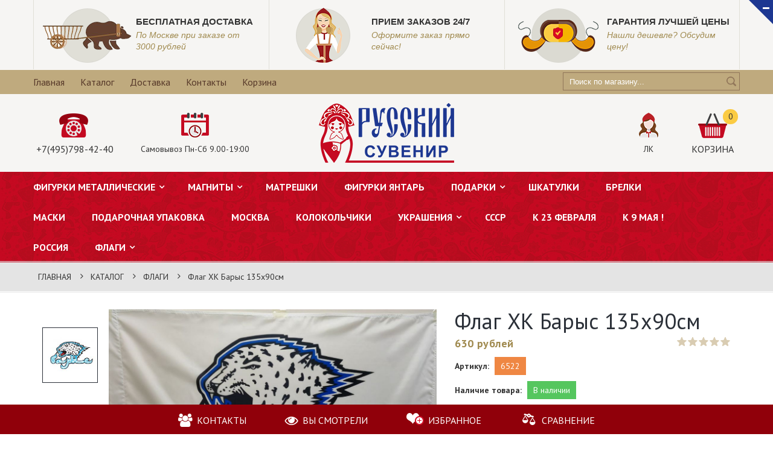

--- FILE ---
content_type: text/html; charset=utf-8
request_url: https://suvenirrussia.ru/goods/Flag-HK-Barys
body_size: 27949
content:
<!DOCTYPE html PUBLIC "-//W3C//DTD XHTML 1.0 Strict//EN" "http://www.w3.org/TR/xhtml1/DTD/xhtml1-strict.dtd">
<html xmlns="http://www.w3.org/1999/xhtml" xml:lang="ru" lang="ru">
<head> 
  <title>Флаг ХК Барыс 135х90см, купить в Москве</title> 
  <meta name="description" content="Флаг ХК Барыс 135х90см купить за 550руб." /> 
  <meta name="keywords" content="Флаг ХК Бырыс 135х90см, купить флаг хоккейного клуба, футбольные флаги," />
  <meta name="yandex-verification" content="b4ac4e6eec6ff02b" />
  <meta http-equiv="X-UA-Compatible" content="IE=11" />
  <meta http-equiv="Content-Type" content="text/html; charset=utf-8" /> 
  <meta http-equiv="Content-Language" content="ru" />
  <meta name="viewport" content="width=device-width, initial-scale=1.0" />
  <meta name="format-detection" content="telephone=no">
  <link rel="icon" href="https://st.storeland.ru/7/2288/247/favicon.png" type="image/x-icon" /> 
  <link rel="shortcut icon" href="https://st.storeland.ru/7/2288/247/favicon.png" type="image/x-icon" /> 
  
  
    
  
  <link rel="stylesheet" type="text/css" href="https://fonts.googleapis.com/css?family=PT+Sans:400,400italic,700,700italic&subset=latin,cyrillic-ext">
  <style>@font-face {font-family: 'agency';src: url('/design/agenfbcyr.ttf?design=urban') format('truetype');}</style>
  
  <link rel="stylesheet" type="text/css" href="/design//forall/css/fancybox/2.1.4/jquery.fancybox.css">
  <link rel="stylesheet" type="text/css" href="/design//forall/css/jquery-ui/jquery.ui.all.min.css">
  <link rel="stylesheet" type="text/css" href="/design/font-awesome.css?design=urban">
  <link rel="stylesheet" type="text/css" href="/design/main.css?design=urban&lc=1608084606">
  
  <script type="text/javascript">var zoomloaderPath = '/design/Ajaxloader.gif?design=urban';</script>
  <script type="text/javascript" src="/design/forall.js?design=urban&lc=1608084606"></script>
  <script type="text/javascript" src="/design//forall/css/fancybox/2.1.5/jquery.fancybox.pack.js"></script>
  <script type="text/javascript" src="/design/jquery.maskedinput.js"></script>
  <script type="text/javascript" src="/design/main.js?design=urban&lc=1608084606"></script>
  
    
  
    <script>
    // Запуск основных скриптов для страницы Товар
    $(function(){ goodspage(); });
    // Инициализируем табы на странице
    $(function(){ initTabs(); });
  </script>
    
    
</head>
<body>
  <div class="wrapper ">
    
    <noscript>
      <div class="noscript"> 
        <div class="noscript-inner"> 
          <h4><strong>Мы заметили, что у Вас выключен JavaScript.</strong></h4>
          <h5>Необходимо включить его для корректной работы сайта.</h5>
        </div> 
      </div> 
    </noscript>
    
    
    
    <div id="header">
      
      <div class="btn-close fa fa-minus" title="Закрыть"></div>
      <div class="header-info" style="display: block;">
        <div class="container">
          <div class="row">
            <ul class="info-list">
              <li class="info-item">
                <a href="https://suvenirrussia.ru/page/Доставка">
                  <div class="info-icon">
                    <img src="/design/preimushestvo1.png?design=urban&lc=1519819017"/>
                  </div>
                  <div class="info-content">
                    <h6>Бесплатная доставка</h6>
                    <p>По Москве при заказе от 3000 рублей</p>
                  </div>
                </a>
              </li>
              <li class="info-item">
                <a href="http://suvenirrussia.ru/catalog">
                  <div class="info-icon">
                    <img src="/design/preimushestvo2.png?design=urban&lc=1519819017"/>
                  </div>
                  <div class="info-content">
                    <h6>Прием заказов 24/7</h6>
                    <p>Оформите заказ прямо сейчас!</p>
                  </div>
                </a>
              </li>
              <li class="info-item">
                <a href="http://suvenirrussia.ru/news/Suveniry-i-podarki-po-samoj-vygodnoj-cene">
                  <div class="info-icon">
                    <img src="/design/preimushestvo3.png?design=urban&lc=1519819017"/>
                  </div>
                  <div class="info-content">
                    <h6>Гарантия лучшей цены</h6>
                    <p>Нашли дешевле? Обсудим цену!</p>
                  </div>
                </a>
              </li>
            </ul>
          </div>
        </div>
      </div>
      
      <div class="header-top">
        <div class="container">
          <div class="block-account">
            <div class="user-title">
              <i class="fa fa-bars" title="Меню пользователя"></i><span class="label">Меню</span>
            </div>
            <ul class="dropdown-list">
                                                                    <li><a href="https://suvenirrussia.ru/"  title="Русский Сувенир - сувениры и атрибутика из России и о России.">Главная</a></li>
                                      <li><a href="https://suvenirrussia.ru/catalog"  title="Полный список товаров на сайте">Каталог</a></li>
                                      <li><a href="https://suvenirrussia.ru/page/Доставка"  title="Доставка">Доставка</a></li>
                                      <li><a href="https://suvenirrussia.ru/page/Kontakty"  title="Контакты">Контакты</a></li>
                                      <li><a href="https://suvenirrussia.ru/cart"  title="Ваша корзина">Корзина</a></li>
                                                            </ul>
          </div>
          
          <div class="form-search">
            <form id="search_mini_form" action="https://suvenirrussia.ru/search" method="get" title="Поиск по магазину" onsubmit="if($(this).find('.form-search').val()) return false;">
              <input type="text" name="q" value="" class="input-text search-string" placeholder="Поиск по магазину...">
              <input type="hidden" name="goods_search_field_id" value="0">
              <button type="submit" title="Искать" class="button search-submit"></button>
            </form>
          </div>
        </div>
      </div>
      
      <div class="header-middle">
        <div class="container">
          <div class="row">
            
            <div class="col-lg-4 col-sm-4 col-sms-6 col-smb-6 col-left" >
              
                            <div class="block-phone">
                <i class="icon"><img src="/design/phone.png?design=urban&lc=1519819017"/></i>
                <div><a href="tel:+7495798-42-40">+7(495)798-42-40</a></div>
              </div>
                            
                            <div class="block-time">
                <i class="icon"><img src="/design/time.png?design=urban&lc=1519819017"/></i>
                <div>Самовывоз Пн-Сб  9.00-19:00</div>
              </div>
                          </div>
            
            <div class="col-lg-4 col-sm-4 col-sms-6 col-smb-6 col-right">
              <div class="block-cart  ">
                <div class="cart-title">
                  <a href="https://suvenirrussia.ru/cart" class="label" title="Перейти в корзину">
                    <i class="icon"><img src="/design/cart1.png?design=urban&lc=1519819016"/></i>
                    <div>Корзина</div>
                  </a>
                  <span class="cart-count" data-count="0">0</span>
                </div>
                <div class="dropdown-cart">
                  <div class="cart-content">
                                        <div class="cart-empty">Ваша корзина пуста</div>
                                      </div>
                </div>
              </div>
              <div class="block-user">
                <div class="user-title" title="Меню пользователя">
                  <a href="https://suvenirrussia.ru/user/settings" title="Перейти в личный кабинет">
                    <i class="icon"><img src="/design/user.png?design=urban&lc=1519819017"/></i>
                    <div>ЛК</div>
                  </a>
                </div>
                <ul class="dropdown-list">
                                    <li><a href="https://suvenirrussia.ru/user/login" title="Вход в личный кабинет">Вход</a></li>
                  <li><a href="https://suvenirrussia.ru/user/register" title="Регистрация">Регистрация</a></li>
                  <li><a href="https://suvenirrussia.ru/compare">Сравнение</a></li>                                  </ul>
              </div>
            </div>
            
            <div class="col-lg-4 col-sm-4 col-sms-6 col-smb-6">
              <div class="logo">
                <a href="https://suvenirrussia.ru/" title="Русский Сувенир">
                  <img src="/design/logo.png?design=urban&lc=1519819016" alt="Русский Сувенир">
                </a>
              </div>
            </div>
          </div>
        </div>
      </div>
      
      <div class="header-bottom">
        <div class="container">
          
          <div id="custommenu" class="col-xs-12">
            
                        <ul class="mainnav" itemscope itemtype="https://schema.org/SiteNavigationElement">
                                                                    <li  class="level0 parent ">
                      <a href="https://suvenirrussia.ru/catalog/FIGURKI-IZ-BRONZY" class="title-lv0 " title="ФИГУРКИ МЕТАЛЛИЧЕСКИЕ" itemprop="url"><span>ФИГУРКИ МЕТАЛЛИЧЕСКИЕ</span></a>
                                                                        <ul class="sub  dropdown-menu">                    <li  class="level1  ">
                      <a href="https://suvenirrussia.ru/catalog/FIGURKI-ZhIVOTNYH" class="title-lv1 " title="ФИГУРКИ ЖИВОТНЫХ" itemprop="url"><span>ФИГУРКИ ЖИВОТНЫХ</span></a>
                    </li>                                                                        <li  class="level1 parent ">
                      <a href="https://suvenirrussia.ru/catalog/FIGURKI-LyuDeJ" class="title-lv1 " title="ФИГУРКИ ЛЮДЕЙ" itemprop="url"><span>ФИГУРКИ ЛЮДЕЙ</span></a>
                                                                        <ul class="sub  ">                    <li  class="level2  ">
                      <a href="https://suvenirrussia.ru/catalog/FIGURKI-TeHNIKA" class="title-lv2 " title="ФИГУРКИ ТЕХНИКА" itemprop="url"><span>ФИГУРКИ ТЕХНИКА</span></a>
                    </li>                                                                        <li  class="level2 parent ">
                      <a href="https://suvenirrussia.ru/catalog/OLOVyaNNYe-SOLDATIKI" class="title-lv2 " title="ОЛОВЯННЫЕ СОЛДАТИКИ" itemprop="url"><span>ОЛОВЯННЫЕ СОЛДАТИКИ</span></a>
                                                                        <ul class="sub hide-cat ">                    <li  class="level3  ">
                      <a href="https://suvenirrussia.ru/catalog/KONNYe-FIGURY" class="title-lv3 " title="КОННЫЕ ФИГУРЫ" itemprop="url"><span>КОННЫЕ ФИГУРЫ</span></a>
                    </li>                                                                        <li  class="level3 parent ">
                      <a href="https://suvenirrussia.ru/catalog/VTORAya-MIROVAya" class="title-lv3 " title="ВТОРАЯ МИРОВАЯ" itemprop="url"><span>ВТОРАЯ МИРОВАЯ</span></a>
                                                                        <ul class="sub hide-cat ">                    <li  class="level4  ">
                      <a href="https://suvenirrussia.ru/catalog/SSSR-2" class="title-lv4 " title="СССР" itemprop="url"><span>СССР</span></a>
                    </li>                                                                        <li  class="level4  ">
                      <a href="https://suvenirrussia.ru/catalog/GeRMANIya-i-SOyuZNIKI-2" class="title-lv4 " title="ГЕРМАНИЯ и СОЮЗНИКИ" itemprop="url"><span>ГЕРМАНИЯ и СОЮЗНИКИ</span></a>
                    </li>                  </ul> </li>                                                      <li  class="level3  ">
                      <a href="https://suvenirrussia.ru/catalog/SAMURAI" class="title-lv3 " title="САМУРАИ" itemprop="url"><span>САМУРАИ</span></a>
                    </li>                                                                        <li  class="level3  ">
                      <a href="https://suvenirrussia.ru/catalog/SReDNIe-VeKA" class="title-lv3 " title="СРЕДНИЕ ВЕКА" itemprop="url"><span>СРЕДНИЕ ВЕКА</span></a>
                    </li>                                                                        <li  class="level3  ">
                      <a href="https://suvenirrussia.ru/catalog/DIKIJ-ZAPAD" class="title-lv3 " title="ДИКИЙ ЗАПАД" itemprop="url"><span>ДИКИЙ ЗАПАД</span></a>
                    </li>                                                                        <li  class="level3  ">
                      <a href="https://suvenirrussia.ru/catalog/DReVNyaya-GReCIya" class="title-lv3 " title="ДРЕВНЯЯ ГРЕЦИЯ" itemprop="url"><span>ДРЕВНЯЯ ГРЕЦИЯ</span></a>
                    </li>                                                                        <li  class="level3  ">
                      <a href="https://suvenirrussia.ru/catalog/DReVNIJ-RIM" class="title-lv3 " title="ДРЕВНИЙ РИМ" itemprop="url"><span>ДРЕВНИЙ РИМ</span></a>
                    </li>                                                                        <li  class="level3 parent ">
                      <a href="https://suvenirrussia.ru/catalog/NAPOLeONIKA" class="title-lv3 " title="НАПОЛЕОНИКА" itemprop="url"><span>НАПОЛЕОНИКА</span></a>
                                                                        <ul class="sub hide-cat ">                    <li  class="level4  ">
                      <a href="https://suvenirrussia.ru/catalog/RUSSKIe" class="title-lv4 " title="РУССКИЕ" itemprop="url"><span>РУССКИЕ</span></a>
                    </li>                                                                        <li  class="level4  ">
                      <a href="https://suvenirrussia.ru/catalog/FRANCUZY-i-pr" class="title-lv4 " title="ФРАНЦУЗЫ и пр." itemprop="url"><span>ФРАНЦУЗЫ и пр.</span></a>
                    </li>                  </ul> </li>                                                      <li  class="level3  ">
                      <a href="https://suvenirrussia.ru/catalog/JePOHA-VOZROZhDeNIya" class="title-lv3 " title="ЭПОХА ВОЗРОЖДЕНИЯ" itemprop="url"><span>ЭПОХА ВОЗРОЖДЕНИЯ</span></a>
                    </li>                                                                        <li  class="level3  ">
                      <a href="https://suvenirrussia.ru/catalog/GeROI-I-LeGeNDY" class="title-lv3 " title="ГЕРОИ И ЛЕГЕНДЫ" itemprop="url"><span>ГЕРОИ И ЛЕГЕНДЫ</span></a>
                    </li>                                                                        <li  class="level3  ">
                      <a href="https://suvenirrussia.ru/catalog/NAChALO-20-VeKA" class="title-lv3 " title="19-20 ВЕК" itemprop="url"><span>19-20 ВЕК</span></a>
                    </li>                                                                        <li  class="level3  ">
                      <a href="https://suvenirrussia.ru/catalog/SUVeNIRY-2" class="title-lv3 " title="СУВЕНИРЫ" itemprop="url"><span>СУВЕНИРЫ</span></a>
                    </li>                                                                        <li  class="level3  ">
                      <a href="https://suvenirrussia.ru/catalog/RUSIChI" class="title-lv3 " title="РУСИЧИ" itemprop="url"><span>РУСИЧИ</span></a>
                    </li>                                                                        <li  class="level3  ">
                      <a href="https://suvenirrussia.ru/catalog/ByuSTY" class="title-lv3 " title="БЮСТЫ" itemprop="url"><span>БЮСТЫ</span></a>
                    </li>                  </ul> </li></ul> </li></ul> </li>                                                      <li  class="level0 parent ">
                      <a href="https://suvenirrussia.ru/catalog/MAGNITY" class="title-lv0 " title="МАГНИТЫ" itemprop="url"><span>МАГНИТЫ</span></a>
                                                                        <ul class="sub  dropdown-menu">                    <li  class="level1  ">
                      <a href="https://suvenirrussia.ru/catalog/GORODA" class="title-lv1 " title="ГОРОДА" itemprop="url"><span>ГОРОДА</span></a>
                    </li>                                                                        <li  class="level1  ">
                      <a href="https://suvenirrussia.ru/catalog/LyuDI" class="title-lv1 " title="ЛЮДИ" itemprop="url"><span>ЛЮДИ</span></a>
                    </li>                  </ul> </li>                                                      <li  class="level0  ">
                      <a href="https://suvenirrussia.ru/catalog/MATReShKI" class="title-lv0 " title="МАТРЕШКИ" itemprop="url"><span>МАТРЕШКИ</span></a>
                    </li>                                                                        <li  class="level0  ">
                      <a href="https://suvenirrussia.ru/catalog/FIGURKI-yaNTAR" class="title-lv0 " title="ФИГУРКИ ЯНТАРЬ" itemprop="url"><span>ФИГУРКИ ЯНТАРЬ</span></a>
                    </li>                                                                        <li  class="level0 parent ">
                      <a href="https://suvenirrussia.ru/catalog/Подарки" class="title-lv0 " title="ПОДАРКИ" itemprop="url"><span>ПОДАРКИ</span></a>
                                                                        <ul class="sub  dropdown-menu">                    <li  class="level1 parent ">
                      <a href="https://suvenirrussia.ru/catalog/SUVeNIRY" class="title-lv1 " title="СУВЕНИРЫ" itemprop="url"><span>СУВЕНИРЫ</span></a>
                                                                        <ul class="sub  ">                    <li  class="level2  ">
                      <a href="https://suvenirrussia.ru/catalog/ZeRKALCA" class="title-lv2 " title="ЗЕРКАЛЬЦА" itemprop="url"><span>ЗЕРКАЛЬЦА</span></a>
                    </li>                  </ul> </li>                                                      <li  class="level1  ">
                      <a href="https://suvenirrussia.ru/catalog/FIGURKI-KeRAMICheSKIe" class="title-lv1 " title="ФИГУРКИ КЕРАМИЧЕСКИЕ" itemprop="url"><span>ФИГУРКИ КЕРАМИЧЕСКИЕ</span></a>
                    </li>                                                                        <li  class="level1  ">
                      <a href="https://suvenirrussia.ru/catalog/TOVARY-IZ-90-H" class="title-lv1 " title="ТОВАРЫ ИЗ 90-Х" itemprop="url"><span>ТОВАРЫ ИЗ 90-Х</span></a>
                    </li>                  </ul> </li>                                                      <li  class="level0  ">
                      <a href="https://suvenirrussia.ru/catalog/ShKATULKI" class="title-lv0 " title="ШКАТУЛКИ" itemprop="url"><span>ШКАТУЛКИ</span></a>
                    </li>                                                                        <li  class="level0  ">
                      <a href="https://suvenirrussia.ru/catalog/BReLKI-2" class="title-lv0 " title="БРЕЛКИ" itemprop="url"><span>БРЕЛКИ</span></a>
                    </li>                                                                        <li  class="level0  ">
                      <a href="https://suvenirrussia.ru/catalog/MASKI" class="title-lv0 " title="МАСКИ" itemprop="url"><span>МАСКИ</span></a>
                    </li>                                                                        <li  class="level0  ">
                      <a href="https://suvenirrussia.ru/catalog/PODAROChNAya-UPAKOVKA" class="title-lv0 " title="ПОДАРОЧНАЯ УПАКОВКА" itemprop="url"><span>ПОДАРОЧНАЯ УПАКОВКА</span></a>
                    </li>                                                                        <li  class="level0  ">
                      <a href="https://suvenirrussia.ru/catalog/MOSKVA" class="title-lv0 " title="МОСКВА" itemprop="url"><span>МОСКВА</span></a>
                    </li>                                                                        <li  class="level0  ">
                      <a href="https://suvenirrussia.ru/catalog/KOLOKOLChIKI" class="title-lv0 " title="КОЛОКОЛЬЧИКИ" itemprop="url"><span>КОЛОКОЛЬЧИКИ</span></a>
                    </li>                                                                        <li  class="level0 parent ">
                      <a href="https://suvenirrussia.ru/catalog/UKRASheNIya" class="title-lv0 " title="УКРАШЕНИЯ" itemprop="url"><span>УКРАШЕНИЯ</span></a>
                                                                        <ul class="sub  dropdown-menu">                    <li  class="level1  ">
                      <a href="https://suvenirrussia.ru/catalog/ZNAChKI" class="title-lv1 " title="ЗНАЧКИ" itemprop="url"><span>ЗНАЧКИ</span></a>
                    </li>                                                                        <li  class="level1  ">
                      <a href="https://suvenirrussia.ru/catalog/BROShI" class="title-lv1 " title="БРОШИ" itemprop="url"><span>БРОШИ</span></a>
                    </li>                                                                        <li  class="level1  ">
                      <a href="https://suvenirrussia.ru/catalog/KOLCA" class="title-lv1 " title="КОЛЬЦА" itemprop="url"><span>КОЛЬЦА</span></a>
                    </li>                                                                        <li  class="level1  ">
                      <a href="https://suvenirrussia.ru/catalog/PODVeSKI" class="title-lv1 " title="ПОДВЕСКИ" itemprop="url"><span>ПОДВЕСКИ</span></a>
                    </li>                  </ul> </li>                                                      <li  class="level0  ">
                      <a href="https://suvenirrussia.ru/catalog/SSSR" class="title-lv0 " title="СССР" itemprop="url"><span>СССР</span></a>
                    </li>                                                                        <li  class="level0  ">
                      <a href="https://suvenirrussia.ru/catalog/K-23-FeVRALya" class="title-lv0 " title="К 23 ФЕВРАЛЯ" itemprop="url"><span>К 23 ФЕВРАЛЯ</span></a>
                    </li>                                                                        <li style="display:none;" class="level0  ">
                      <a href="https://suvenirrussia.ru/catalog/K-8-MARTA" class="title-lv0 " title="К 8 МАРТА" itemprop="url"><span>К 8 МАРТА</span></a>
                    </li>                                                                        <li  class="level0  ">
                      <a href="https://suvenirrussia.ru/catalog/k-9-MAya" class="title-lv0 " title="к 9 МАЯ !" itemprop="url"><span>к 9 МАЯ !</span></a>
                    </li>                                                                        <li  class="level0  ">
                      <a href="https://suvenirrussia.ru/catalog/ROSSIya" class="title-lv0 " title="РОССИЯ" itemprop="url"><span>РОССИЯ</span></a>
                    </li>                                                                        <li  class="level0 parent active">
                      <a href="https://suvenirrussia.ru/catalog/FLAGI" class="title-lv0 active" title="ФЛАГИ" itemprop="url"><span>ФЛАГИ</span></a>
                                                                        <ul class="sub  dropdown-menu">                    <li  class="level1 parent ">
                      <a href="https://suvenirrussia.ru/catalog/FLAGI-3" class="title-lv1 " title="ФЛАГИ 145х90см" itemprop="url"><span>ФЛАГИ 145х90см</span></a>
                                                                        <ul class="sub  ">                    <li  class="level2 parent ">
                      <a href="https://suvenirrussia.ru/catalog/FLAGI-VOeNNYe" class="title-lv2 " title="ФЛАГИ ВОЕННЫЕ" itemprop="url"><span>ФЛАГИ ВОЕННЫЕ</span></a>
                                                                        <ul class="sub hide-cat ">                    <li  class="level3  ">
                      <a href="https://suvenirrussia.ru/catalog/Flagi-Voennye-Okruga" class="title-lv3 " title="Флаги Военные Округа" itemprop="url"><span>Флаги Военные Округа</span></a>
                    </li>                                                                        <li  class="level3  ">
                      <a href="https://suvenirrussia.ru/catalog/Flagi-Suhoputnye-vojska" class="title-lv3 " title="Флаги Сухопутные войска" itemprop="url"><span>Флаги Сухопутные войска</span></a>
                    </li>                                                                        <li  class="level3  ">
                      <a href="https://suvenirrussia.ru/catalog/Flagi-Voennye-SSSR" class="title-lv3 " title="Флаги Военные СССР" itemprop="url"><span>Флаги Военные СССР</span></a>
                    </li>                  </ul> </li>                                                      <li  class="level2 parent ">
                      <a href="https://suvenirrussia.ru/catalog/FLAGI-PRAVITeLSTVA-RF" class="title-lv2 " title="ФЛАГИ ПРАВИТЕЛЬСТВА РФ" itemprop="url"><span>ФЛАГИ ПРАВИТЕЛЬСТВА РФ</span></a>
                                                                        <ul class="sub hide-cat ">                    <li  class="level3  ">
                      <a href="https://suvenirrussia.ru/catalog/Flagi-Ministerstv-RF" class="title-lv3 " title="Флаги Министерств РФ" itemprop="url"><span>Флаги Министерств РФ</span></a>
                    </li>                                                                        <li  class="level3  ">
                      <a href="https://suvenirrussia.ru/catalog/Flagi-Federalnyh-Sluzhb-RF" class="title-lv3 " title="Флаги Федеральных Служб РФ" itemprop="url"><span>Флаги Федеральных Служб РФ</span></a>
                    </li>                                                                        <li  class="level3  ">
                      <a href="https://suvenirrussia.ru/catalog/Flagi-Federalnyh-Agenstv-RF" class="title-lv3 " title="Флаги Федеральных Агенств РФ" itemprop="url"><span>Флаги Федеральных Агенств РФ</span></a>
                    </li>                  </ul> </li>                                                      <li  class="level2 parent ">
                      <a href="https://suvenirrussia.ru/catalog/FLAGI-SUBeKTOV-RF-2" class="title-lv2 " title="ФЛАГИ СУБЪЕКТОВ РФ" itemprop="url"><span>ФЛАГИ СУБЪЕКТОВ РФ</span></a>
                                                                        <ul class="sub hide-cat ">                    <li  class="level3  ">
                      <a href="https://suvenirrussia.ru/catalog/Flagi-Respublik" class="title-lv3 " title="Флаги Республик" itemprop="url"><span>Флаги Республик</span></a>
                    </li>                                                                        <li  class="level3 parent ">
                      <a href="https://suvenirrussia.ru/catalog/Flagi-Oblastej" class="title-lv3 " title="Флаги Областей" itemprop="url"><span>Флаги Областей</span></a>
                                                                        <ul class="sub hide-cat ">                    <li  class="level4  ">
                      <a href="https://suvenirrussia.ru/catalog/Flagi-Moskovskoj-Oblasti" class="title-lv4 " title="Флаги Московской Области" itemprop="url"><span>Флаги Московской Области</span></a>
                    </li>                  </ul> </li>                                                      <li  class="level3  ">
                      <a href="https://suvenirrussia.ru/catalog/Flagi-Krajov" class="title-lv3 " title="Флаги Краёв" itemprop="url"><span>Флаги Краёв</span></a>
                    </li>                                                                        <li  class="level3  ">
                      <a href="https://suvenirrussia.ru/catalog/Flagi-Avtonomnyh-okrugov" class="title-lv3 " title="Флаги Автономных округов" itemprop="url"><span>Флаги Автономных округов</span></a>
                    </li>                                                                        <li  class="level3  ">
                      <a href="https://suvenirrussia.ru/catalog/Flagi-Avtonomnyh-oblastej" class="title-lv3 " title="Флаги Автономных областей" itemprop="url"><span>Флаги Автономных областей</span></a>
                    </li>                                                                        <li  class="level3 parent ">
                      <a href="https://suvenirrussia.ru/catalog/Flagi-gorodov-federalnogo-znacheniya" class="title-lv3 " title="Флаги городов федерального значения" itemprop="url"><span>Флаги городов федерального значения</span></a>
                                                                        <ul class="sub hide-cat ">                    <li  class="level4 parent ">
                      <a href="https://suvenirrussia.ru/catalog/Flagi-okrugov-Moskvy" class="title-lv4 " title="Флаги округов Москвы" itemprop="url"><span>Флаги округов Москвы</span></a>
                                                                        <ul class="sub hide-cat ">                    <li  class="level5 parent ">
                      <a href="https://suvenirrussia.ru/catalog/Flagi-rajonov-Moskvy" class="title-lv5 " title="Флаги районов Москвы" itemprop="url"><span>Флаги районов Москвы</span></a>
                                                                        <ul class="sub hide-cat ">                    <li  class="level6  ">
                      <a href="https://suvenirrussia.ru/catalog/Flagi-VAO" class="title-lv6 " title="Флаги ВАО" itemprop="url"><span>Флаги ВАО</span></a>
                    </li>                                                                        <li  class="level6  ">
                      <a href="https://suvenirrussia.ru/catalog/Flagi-yuAO" class="title-lv6 " title="Флаги ЮАО" itemprop="url"><span>Флаги ЮАО</span></a>
                    </li>                                                                        <li  class="level6  ">
                      <a href="https://suvenirrussia.ru/catalog/Flagi-ZAO" class="title-lv6 " title="Флаги ЗАО" itemprop="url"><span>Флаги ЗАО</span></a>
                    </li>                                                                        <li  class="level6  ">
                      <a href="https://suvenirrussia.ru/catalog/Flagi-ZelAO" class="title-lv6 " title="Флаги ЗелАО" itemprop="url"><span>Флаги ЗелАО</span></a>
                    </li>                                                                        <li  class="level6  ">
                      <a href="https://suvenirrussia.ru/catalog/Flagi-SAO" class="title-lv6 " title="Флаги САО" itemprop="url"><span>Флаги САО</span></a>
                    </li>                                                                        <li  class="level6  ">
                      <a href="https://suvenirrussia.ru/catalog/Flagi-SVAO" class="title-lv6 " title="Флаги СВАО" itemprop="url"><span>Флаги СВАО</span></a>
                    </li>                                                                        <li  class="level6  ">
                      <a href="https://suvenirrussia.ru/catalog/Flagi-SZAO" class="title-lv6 " title="Флаги СЗАО" itemprop="url"><span>Флаги СЗАО</span></a>
                    </li>                                                                        <li  class="level6  ">
                      <a href="https://suvenirrussia.ru/catalog/Flagi-TAO" class="title-lv6 " title="Флаги ТАО" itemprop="url"><span>Флаги ТАО</span></a>
                    </li>                                                                        <li  class="level6  ">
                      <a href="https://suvenirrussia.ru/catalog/Flagi-CAO" class="title-lv6 " title="Флаги ЦАО" itemprop="url"><span>Флаги ЦАО</span></a>
                    </li>                                                                        <li  class="level6  ">
                      <a href="https://suvenirrussia.ru/catalog/Flagi-yuVAO" class="title-lv6 " title="Флаги ЮВАО" itemprop="url"><span>Флаги ЮВАО</span></a>
                    </li>                                                                        <li  class="level6  ">
                      <a href="https://suvenirrussia.ru/catalog/Flagi-yuZAO" class="title-lv6 " title="Флаги ЮЗАО" itemprop="url"><span>Флаги ЮЗАО</span></a>
                    </li>                  </ul> </li></ul> </li></ul> </li>                                                      <li  class="level3  ">
                      <a href="https://suvenirrussia.ru/catalog/Flagi-Gorodov-RF" class="title-lv3 " title="Флаги Городов РФ" itemprop="url"><span>Флаги Городов РФ</span></a>
                    </li>                  </ul> </li>                                                      <li  class="level2  ">
                      <a href="https://suvenirrussia.ru/catalog/FLAGI-POBeDY" class="title-lv2 " title="ФЛАГИ ПОБЕДЫ" itemprop="url"><span>ФЛАГИ ПОБЕДЫ</span></a>
                    </li>                                                                        <li  class="level2 parent ">
                      <a href="https://suvenirrussia.ru/catalog/FLAGI-SPORTIVNYe" class="title-lv2 " title="ФЛАГИ СПОРТИВНЫЕ" itemprop="url"><span>ФЛАГИ СПОРТИВНЫЕ</span></a>
                                                                        <ul class="sub hide-cat ">                    <li  class="level3 parent ">
                      <a href="https://suvenirrussia.ru/catalog/Flagi-futbolnyh-klubov" class="title-lv3 " title="Флаги футбольных клубов" itemprop="url"><span>Флаги футбольных клубов</span></a>
                                                                        <ul class="sub hide-cat ">                    <li  class="level4  ">
                      <a href="https://suvenirrussia.ru/catalog/flagi-zarubezhye-futbolnye-kluby" class="title-lv4 " title="флаги зарубежые футбольные клубы" itemprop="url"><span>флаги зарубежые футбольные клубы</span></a>
                    </li>                                                                        <li  class="level4  ">
                      <a href="https://suvenirrussia.ru/catalog/flagi-otechestvennye-futbolnye-kluby" class="title-lv4 " title="флаги отечественные футбольные клубы" itemprop="url"><span>флаги отечественные футбольные клубы</span></a>
                    </li>                  </ul> </li>                                                      <li  class="level3 parent ">
                      <a href="https://suvenirrussia.ru/catalog/Flagi-hokkejnyh-klubov" class="title-lv3 " title="Флаги хоккейных клубов" itemprop="url"><span>Флаги хоккейных клубов</span></a>
                                                                        <ul class="sub hide-cat ">                    <li  class="level4  ">
                      <a href="https://suvenirrussia.ru/catalog/Flagi-zarubezhnye-hokkejnye-kluby-2" class="title-lv4 " title="Флаги зарубежные хоккейные клубы" itemprop="url"><span>Флаги зарубежные хоккейные клубы</span></a>
                    </li>                                                                        <li  class="level4  ">
                      <a href="https://suvenirrussia.ru/catalog/Flagi-otechestvennye-hokkejnye-kluby" class="title-lv4 " title="Флаги отечественные хоккейные клубы" itemprop="url"><span>Флаги отечественные хоккейные клубы</span></a>
                    </li>                  </ul> </li>                                                      <li  class="level3  ">
                      <a href="https://suvenirrussia.ru/catalog/Flagi-basketbolnyh-klubov" class="title-lv3 " title="Флаги баскетбольных клубов" itemprop="url"><span>Флаги баскетбольных клубов</span></a>
                    </li>                  </ul> </li>                                                      <li  class="level2 parent ">
                      <a href="https://suvenirrussia.ru/catalog/FLAGI-STRAN" class="title-lv2 " title="ФЛАГИ СТРАН" itemprop="url"><span>ФЛАГИ СТРАН</span></a>
                                                                        <ul class="sub hide-cat ">                    <li  class="level3 parent ">
                      <a href="https://suvenirrussia.ru/catalog/Flagi-evropa" class="title-lv3 " title="Флаги Европа" itemprop="url"><span>Флаги Европа</span></a>
                                                                        <ul class="sub hide-cat ">                    <li  class="level4  ">
                      <a href="https://suvenirrussia.ru/catalog/Flagi-Vostochnaya-evropa" class="title-lv4 " title="Флаги Восточная Европа" itemprop="url"><span>Флаги Восточная Европа</span></a>
                    </li>                                                                        <li  class="level4  ">
                      <a href="https://suvenirrussia.ru/catalog/Flagi-Severnaya-evropa" class="title-lv4 " title="Флаги Северная Европа" itemprop="url"><span>Флаги Северная Европа</span></a>
                    </li>                                                                        <li  class="level4  ">
                      <a href="https://suvenirrussia.ru/catalog/Flagi-yuzhnaya-evropa" class="title-lv4 " title="Флаги Южная Европа" itemprop="url"><span>Флаги Южная Европа</span></a>
                    </li>                                                                        <li  class="level4  ">
                      <a href="https://suvenirrussia.ru/catalog/Flagi-Zapadnaya-evropa" class="title-lv4 " title="Флаги Западная Европа" itemprop="url"><span>Флаги Западная Европа</span></a>
                    </li>                  </ul> </li>                                                      <li  class="level3 parent ">
                      <a href="https://suvenirrussia.ru/catalog/Flagi-Aziya" class="title-lv3 " title="Флаги Азия" itemprop="url"><span>Флаги Азия</span></a>
                                                                        <ul class="sub hide-cat ">                    <li  class="level4  ">
                      <a href="https://suvenirrussia.ru/catalog/Flagi-Severnaya-Aziya" class="title-lv4 " title="Флаги Северная Азия" itemprop="url"><span>Флаги Северная Азия</span></a>
                    </li>                                                                        <li  class="level4  ">
                      <a href="https://suvenirrussia.ru/catalog/Flagi-Centralnaya-Aziya" class="title-lv4 " title="Флаги Центральная Азия" itemprop="url"><span>Флаги Центральная Азия</span></a>
                    </li>                                                                        <li  class="level4  ">
                      <a href="https://suvenirrussia.ru/catalog/Flagi-Vostochnaya-Aziya" class="title-lv4 " title="Флаги Восточная Азия" itemprop="url"><span>Флаги Восточная Азия</span></a>
                    </li>                                                                        <li  class="level4  ">
                      <a href="https://suvenirrussia.ru/catalog/Flagi-yugo-Vostochnaya-Aziya" class="title-lv4 " title="Флаги  Юго-Восточная Азия" itemprop="url"><span>Флаги  Юго-Восточная Азия</span></a>
                    </li>                                                                        <li  class="level4  ">
                      <a href="https://suvenirrussia.ru/catalog/Flagi-yuzhnaya-Aziya" class="title-lv4 " title="Флаги Южная Азия" itemprop="url"><span>Флаги Южная Азия</span></a>
                    </li>                                                                        <li  class="level4  ">
                      <a href="https://suvenirrussia.ru/catalog/Flagi-Perednyaya-Aziya" class="title-lv4 " title="Флаги Передняя Азия" itemprop="url"><span>Флаги Передняя Азия</span></a>
                    </li>                  </ul> </li>                                                      <li  class="level3 parent ">
                      <a href="https://suvenirrussia.ru/catalog/Flagi-Afrika" class="title-lv3 " title="Флаги Африка" itemprop="url"><span>Флаги Африка</span></a>
                                                                        <ul class="sub hide-cat ">                    <li  class="level4  ">
                      <a href="https://suvenirrussia.ru/catalog/Flagi-Severnaya-Afrika" class="title-lv4 " title="Флаги Северная Африка" itemprop="url"><span>Флаги Северная Африка</span></a>
                    </li>                                                                        <li  class="level4  ">
                      <a href="https://suvenirrussia.ru/catalog/Flagi-Vostochnaya-Afrika" class="title-lv4 " title="Флаги Восточная Африка" itemprop="url"><span>Флаги Восточная Африка</span></a>
                    </li>                                                                        <li  class="level4  ">
                      <a href="https://suvenirrussia.ru/catalog/Flagi-Centralnaya-Afrika" class="title-lv4 " title="Флаги Центральная Африка" itemprop="url"><span>Флаги Центральная Африка</span></a>
                    </li>                                                                        <li  class="level4  ">
                      <a href="https://suvenirrussia.ru/catalog/Flagi-yuzhnaya-Afrika" class="title-lv4 " title="Флаги Южная Африка" itemprop="url"><span>Флаги Южная Африка</span></a>
                    </li>                                                                        <li  class="level4  ">
                      <a href="https://suvenirrussia.ru/catalog/Flagi-Zapadnaya-Afrika" class="title-lv4 " title="Флаги  Западная Африка" itemprop="url"><span>Флаги  Западная Африка</span></a>
                    </li>                  </ul> </li>                                                      <li  class="level3 parent ">
                      <a href="https://suvenirrussia.ru/catalog/Flagi-Amerika" class="title-lv3 " title="Флаги Америка" itemprop="url"><span>Флаги Америка</span></a>
                                                                        <ul class="sub hide-cat ">                    <li  class="level4  ">
                      <a href="https://suvenirrussia.ru/catalog/Flagi-Severnaya-Amerika" class="title-lv4 " title="Флаги Северная Америка" itemprop="url"><span>Флаги Северная Америка</span></a>
                    </li>                                                                        <li  class="level4  ">
                      <a href="https://suvenirrussia.ru/catalog/Flagi-Centralnaya-Amerika" class="title-lv4 " title="Флаги Центральная Америка" itemprop="url"><span>Флаги Центральная Америка</span></a>
                    </li>                                                                        <li  class="level4  ">
                      <a href="https://suvenirrussia.ru/catalog/Flagi-Kariby" class="title-lv4 " title="Флаги Карибы" itemprop="url"><span>Флаги Карибы</span></a>
                    </li>                                                                        <li  class="level4  ">
                      <a href="https://suvenirrussia.ru/catalog/Flagi-yuzhnaya-Amerika" class="title-lv4 " title="Флаги Южная Америка" itemprop="url"><span>Флаги Южная Америка</span></a>
                    </li>                  </ul> </li>                                                      <li  class="level3 parent ">
                      <a href="https://suvenirrussia.ru/catalog/Flagi-Avstraliya-i-Okeaniya" class="title-lv3 " title="Флаги Австралия и Океания" itemprop="url"><span>Флаги Австралия и Океания</span></a>
                                                                        <ul class="sub hide-cat ">                    <li  class="level4  ">
                      <a href="https://suvenirrussia.ru/catalog/Flagi-Avstraliya-i-Novaya-Zelandiya" class="title-lv4 " title="Флаги Австралия и Новая Зеландия" itemprop="url"><span>Флаги Австралия и Новая Зеландия</span></a>
                    </li>                                                                        <li  class="level4  ">
                      <a href="https://suvenirrussia.ru/catalog/Flagi-Melaneziya" class="title-lv4 " title="Флаги Меланезия" itemprop="url"><span>Флаги Меланезия</span></a>
                    </li>                                                                        <li  class="level4  ">
                      <a href="https://suvenirrussia.ru/catalog/Flagi-Mikroneziya" class="title-lv4 " title="Флаги Микронезия" itemprop="url"><span>Флаги Микронезия</span></a>
                    </li>                                                                        <li  class="level4  ">
                      <a href="https://suvenirrussia.ru/catalog/Flagi-Polineziya" class="title-lv4 " title="Флаги Полинезия" itemprop="url"><span>Флаги Полинезия</span></a>
                    </li>                  </ul> </li></ul> </li>                                                      <li  class="level2 parent ">
                      <a href="https://suvenirrussia.ru/catalog/FLAGI-SSSR" class="title-lv2 " title="ФЛАГИ СССР" itemprop="url"><span>ФЛАГИ СССР</span></a>
                                                                        <ul class="sub hide-cat ">                    <li  class="level3  ">
                      <a href="https://suvenirrussia.ru/catalog/FLAGI-ReSPUBLIK-SSR" class="title-lv3 " title="ФЛАГИ РЕСПУБЛИК ССР" itemprop="url"><span>ФЛАГИ РЕСПУБЛИК ССР</span></a>
                    </li>                  </ul> </li>                                                      <li  class="level2  ">
                      <a href="https://suvenirrussia.ru/catalog/FLAGI-MeZhDUNARODNYH-ORGANIZACIJ" class="title-lv2 " title="ФЛАГИ МЕЖДУНАРОДНЫХ ОРГАНИЗАЦИЙ" itemprop="url"><span>ФЛАГИ МЕЖДУНАРОДНЫХ ОРГАНИЗАЦИЙ</span></a>
                    </li>                                                                        <li  class="level2  ">
                      <a href="https://suvenirrussia.ru/catalog/FLAGI-GORODOV-MIRA" class="title-lv2 " title="ФЛАГИ ГОРОДОВ МИРА" itemprop="url"><span>ФЛАГИ ГОРОДОВ МИРА</span></a>
                    </li>                  </ul> </li>                                                      <li  class="level1  ">
                      <a href="https://suvenirrussia.ru/catalog/FLAZhKI-2" class="title-lv1 " title="ФЛАЖКИ" itemprop="url"><span>ФЛАЖКИ</span></a>
                    </li>                                                                        <li  class="level1  ">
                      <a href="https://suvenirrussia.ru/catalog/FLAGI-NA-AVTO" class="title-lv1 " title="ФЛАГИ НА АВТО" itemprop="url"><span>ФЛАГИ НА АВТО</span></a>
                    </li>                  </ul> </li></ul>                                           </ul>
                      </div>
          
          <div id="mommenu" class="menu-offcanvas">
            <span class="btn-navbar"><i class="fa fa-bars"></i><span class="title">Каталог</span><span class="overlay"></span></span>
            <div id="menu_offcanvas" class="offcanvas">
              <span class="label">Каталог товаров</span>
              <ul class="mainnav">
                                                                    <li  class="level0 parent subhead ">
                      <a href="https://suvenirrussia.ru/catalog/FIGURKI-IZ-BRONZY" class="title-lv0 "><span class="open-menu "></span>ФИГУРКИ МЕТАЛЛИЧЕСКИЕ</a>
                                                                        <ul class="sub">                    <li  class="level1   ">
                      <a href="https://suvenirrussia.ru/catalog/FIGURKI-ZhIVOTNYH" class="title-lv1 ">ФИГУРКИ ЖИВОТНЫХ</a>
                    </li>                                                                        <li  class="level1 parent  ">
                      <a href="https://suvenirrussia.ru/catalog/FIGURKI-LyuDeJ" class="title-lv1 "><span class="open-menu "></span>ФИГУРКИ ЛЮДЕЙ</a>
                                                                        <ul class="sub">                    <li  class="level2   ">
                      <a href="https://suvenirrussia.ru/catalog/FIGURKI-TeHNIKA" class="title-lv2 ">ФИГУРКИ ТЕХНИКА</a>
                    </li>                                                                        <li  class="level2 parent  ">
                      <a href="https://suvenirrussia.ru/catalog/OLOVyaNNYe-SOLDATIKI" class="title-lv2 "><span class="open-menu "></span>ОЛОВЯННЫЕ СОЛДАТИКИ</a>
                                                                        <ul class="sub">                    <li  class="level3   ">
                      <a href="https://suvenirrussia.ru/catalog/KONNYe-FIGURY" class="title-lv3 ">КОННЫЕ ФИГУРЫ</a>
                    </li>                                                                        <li  class="level3 parent  ">
                      <a href="https://suvenirrussia.ru/catalog/VTORAya-MIROVAya" class="title-lv3 "><span class="open-menu "></span>ВТОРАЯ МИРОВАЯ</a>
                                                                        <ul class="sub">                    <li  class="level4   ">
                      <a href="https://suvenirrussia.ru/catalog/SSSR-2" class="title-lv4 ">СССР</a>
                    </li>                                                                        <li  class="level4   ">
                      <a href="https://suvenirrussia.ru/catalog/GeRMANIya-i-SOyuZNIKI-2" class="title-lv4 ">ГЕРМАНИЯ и СОЮЗНИКИ</a>
                    </li>                  </ul> </li>                                                      <li  class="level3   ">
                      <a href="https://suvenirrussia.ru/catalog/SAMURAI" class="title-lv3 ">САМУРАИ</a>
                    </li>                                                                        <li  class="level3   ">
                      <a href="https://suvenirrussia.ru/catalog/SReDNIe-VeKA" class="title-lv3 ">СРЕДНИЕ ВЕКА</a>
                    </li>                                                                        <li  class="level3   ">
                      <a href="https://suvenirrussia.ru/catalog/DIKIJ-ZAPAD" class="title-lv3 ">ДИКИЙ ЗАПАД</a>
                    </li>                                                                        <li  class="level3   ">
                      <a href="https://suvenirrussia.ru/catalog/DReVNyaya-GReCIya" class="title-lv3 ">ДРЕВНЯЯ ГРЕЦИЯ</a>
                    </li>                                                                        <li  class="level3   ">
                      <a href="https://suvenirrussia.ru/catalog/DReVNIJ-RIM" class="title-lv3 ">ДРЕВНИЙ РИМ</a>
                    </li>                                                                        <li  class="level3 parent  ">
                      <a href="https://suvenirrussia.ru/catalog/NAPOLeONIKA" class="title-lv3 "><span class="open-menu "></span>НАПОЛЕОНИКА</a>
                                                                        <ul class="sub">                    <li  class="level4   ">
                      <a href="https://suvenirrussia.ru/catalog/RUSSKIe" class="title-lv4 ">РУССКИЕ</a>
                    </li>                                                                        <li  class="level4   ">
                      <a href="https://suvenirrussia.ru/catalog/FRANCUZY-i-pr" class="title-lv4 ">ФРАНЦУЗЫ и пр.</a>
                    </li>                  </ul> </li>                                                      <li  class="level3   ">
                      <a href="https://suvenirrussia.ru/catalog/JePOHA-VOZROZhDeNIya" class="title-lv3 ">ЭПОХА ВОЗРОЖДЕНИЯ</a>
                    </li>                                                                        <li  class="level3   ">
                      <a href="https://suvenirrussia.ru/catalog/GeROI-I-LeGeNDY" class="title-lv3 ">ГЕРОИ И ЛЕГЕНДЫ</a>
                    </li>                                                                        <li  class="level3   ">
                      <a href="https://suvenirrussia.ru/catalog/NAChALO-20-VeKA" class="title-lv3 ">19-20 ВЕК</a>
                    </li>                                                                        <li  class="level3   ">
                      <a href="https://suvenirrussia.ru/catalog/SUVeNIRY-2" class="title-lv3 ">СУВЕНИРЫ</a>
                    </li>                                                                        <li  class="level3   ">
                      <a href="https://suvenirrussia.ru/catalog/RUSIChI" class="title-lv3 ">РУСИЧИ</a>
                    </li>                                                                        <li  class="level3   ">
                      <a href="https://suvenirrussia.ru/catalog/ByuSTY" class="title-lv3 ">БЮСТЫ</a>
                    </li>                  </ul> </li></ul> </li></ul> </li>                                                      <li  class="level0 parent subhead ">
                      <a href="https://suvenirrussia.ru/catalog/MAGNITY" class="title-lv0 "><span class="open-menu "></span>МАГНИТЫ</a>
                                                                        <ul class="sub">                    <li  class="level1   ">
                      <a href="https://suvenirrussia.ru/catalog/GORODA" class="title-lv1 ">ГОРОДА</a>
                    </li>                                                                        <li  class="level1   ">
                      <a href="https://suvenirrussia.ru/catalog/LyuDI" class="title-lv1 ">ЛЮДИ</a>
                    </li>                  </ul> </li>                                                      <li  class="level0  subhead ">
                      <a href="https://suvenirrussia.ru/catalog/MATReShKI" class="title-lv0 ">МАТРЕШКИ</a>
                    </li>                                                                        <li  class="level0  subhead ">
                      <a href="https://suvenirrussia.ru/catalog/FIGURKI-yaNTAR" class="title-lv0 ">ФИГУРКИ ЯНТАРЬ</a>
                    </li>                                                                        <li  class="level0 parent subhead ">
                      <a href="https://suvenirrussia.ru/catalog/Подарки" class="title-lv0 "><span class="open-menu "></span>ПОДАРКИ</a>
                                                                        <ul class="sub">                    <li  class="level1 parent  ">
                      <a href="https://suvenirrussia.ru/catalog/SUVeNIRY" class="title-lv1 "><span class="open-menu "></span>СУВЕНИРЫ</a>
                                                                        <ul class="sub">                    <li  class="level2   ">
                      <a href="https://suvenirrussia.ru/catalog/ZeRKALCA" class="title-lv2 ">ЗЕРКАЛЬЦА</a>
                    </li>                  </ul> </li>                                                      <li  class="level1   ">
                      <a href="https://suvenirrussia.ru/catalog/FIGURKI-KeRAMICheSKIe" class="title-lv1 ">ФИГУРКИ КЕРАМИЧЕСКИЕ</a>
                    </li>                                                                        <li  class="level1   ">
                      <a href="https://suvenirrussia.ru/catalog/TOVARY-IZ-90-H" class="title-lv1 ">ТОВАРЫ ИЗ 90-Х</a>
                    </li>                  </ul> </li>                                                      <li  class="level0  subhead ">
                      <a href="https://suvenirrussia.ru/catalog/ShKATULKI" class="title-lv0 ">ШКАТУЛКИ</a>
                    </li>                                                                        <li  class="level0  subhead ">
                      <a href="https://suvenirrussia.ru/catalog/BReLKI-2" class="title-lv0 ">БРЕЛКИ</a>
                    </li>                                                                        <li  class="level0  subhead ">
                      <a href="https://suvenirrussia.ru/catalog/MASKI" class="title-lv0 ">МАСКИ</a>
                    </li>                                                                        <li  class="level0  subhead ">
                      <a href="https://suvenirrussia.ru/catalog/PODAROChNAya-UPAKOVKA" class="title-lv0 ">ПОДАРОЧНАЯ УПАКОВКА</a>
                    </li>                                                                        <li  class="level0  subhead ">
                      <a href="https://suvenirrussia.ru/catalog/MOSKVA" class="title-lv0 ">МОСКВА</a>
                    </li>                                                                        <li  class="level0  subhead ">
                      <a href="https://suvenirrussia.ru/catalog/KOLOKOLChIKI" class="title-lv0 ">КОЛОКОЛЬЧИКИ</a>
                    </li>                                                                        <li  class="level0 parent subhead ">
                      <a href="https://suvenirrussia.ru/catalog/UKRASheNIya" class="title-lv0 "><span class="open-menu "></span>УКРАШЕНИЯ</a>
                                                                        <ul class="sub">                    <li  class="level1   ">
                      <a href="https://suvenirrussia.ru/catalog/ZNAChKI" class="title-lv1 ">ЗНАЧКИ</a>
                    </li>                                                                        <li  class="level1   ">
                      <a href="https://suvenirrussia.ru/catalog/BROShI" class="title-lv1 ">БРОШИ</a>
                    </li>                                                                        <li  class="level1   ">
                      <a href="https://suvenirrussia.ru/catalog/KOLCA" class="title-lv1 ">КОЛЬЦА</a>
                    </li>                                                                        <li  class="level1   ">
                      <a href="https://suvenirrussia.ru/catalog/PODVeSKI" class="title-lv1 ">ПОДВЕСКИ</a>
                    </li>                  </ul> </li>                                                      <li  class="level0  subhead ">
                      <a href="https://suvenirrussia.ru/catalog/SSSR" class="title-lv0 ">СССР</a>
                    </li>                                                                        <li  class="level0  subhead ">
                      <a href="https://suvenirrussia.ru/catalog/K-23-FeVRALya" class="title-lv0 ">К 23 ФЕВРАЛЯ</a>
                    </li>                                                                        <li style="display:none;" class="level0  subhead ">
                      <a href="https://suvenirrussia.ru/catalog/K-8-MARTA" class="title-lv0 ">К 8 МАРТА</a>
                    </li>                                                                        <li  class="level0  subhead ">
                      <a href="https://suvenirrussia.ru/catalog/k-9-MAya" class="title-lv0 ">к 9 МАЯ !</a>
                    </li>                                                                        <li  class="level0  subhead ">
                      <a href="https://suvenirrussia.ru/catalog/ROSSIya" class="title-lv0 ">РОССИЯ</a>
                    </li>                                                                        <li  class="level0 parent subhead active">
                      <a href="https://suvenirrussia.ru/catalog/FLAGI" class="title-lv0 active"><span class="open-menu active"></span>ФЛАГИ</a>
                                                                        <ul class="sub">                    <li  class="level1 parent  ">
                      <a href="https://suvenirrussia.ru/catalog/FLAGI-3" class="title-lv1 "><span class="open-menu "></span>ФЛАГИ 145х90см</a>
                                                                        <ul class="sub">                    <li  class="level2 parent  ">
                      <a href="https://suvenirrussia.ru/catalog/FLAGI-VOeNNYe" class="title-lv2 "><span class="open-menu "></span>ФЛАГИ ВОЕННЫЕ</a>
                                                                        <ul class="sub">                    <li  class="level3   ">
                      <a href="https://suvenirrussia.ru/catalog/Flagi-Voennye-Okruga" class="title-lv3 ">Флаги Военные Округа</a>
                    </li>                                                                        <li  class="level3   ">
                      <a href="https://suvenirrussia.ru/catalog/Flagi-Suhoputnye-vojska" class="title-lv3 ">Флаги Сухопутные войска</a>
                    </li>                                                                        <li  class="level3   ">
                      <a href="https://suvenirrussia.ru/catalog/Flagi-Voennye-SSSR" class="title-lv3 ">Флаги Военные СССР</a>
                    </li>                  </ul> </li>                                                      <li  class="level2 parent  ">
                      <a href="https://suvenirrussia.ru/catalog/FLAGI-PRAVITeLSTVA-RF" class="title-lv2 "><span class="open-menu "></span>ФЛАГИ ПРАВИТЕЛЬСТВА РФ</a>
                                                                        <ul class="sub">                    <li  class="level3   ">
                      <a href="https://suvenirrussia.ru/catalog/Flagi-Ministerstv-RF" class="title-lv3 ">Флаги Министерств РФ</a>
                    </li>                                                                        <li  class="level3   ">
                      <a href="https://suvenirrussia.ru/catalog/Flagi-Federalnyh-Sluzhb-RF" class="title-lv3 ">Флаги Федеральных Служб РФ</a>
                    </li>                                                                        <li  class="level3   ">
                      <a href="https://suvenirrussia.ru/catalog/Flagi-Federalnyh-Agenstv-RF" class="title-lv3 ">Флаги Федеральных Агенств РФ</a>
                    </li>                  </ul> </li>                                                      <li  class="level2 parent  ">
                      <a href="https://suvenirrussia.ru/catalog/FLAGI-SUBeKTOV-RF-2" class="title-lv2 "><span class="open-menu "></span>ФЛАГИ СУБЪЕКТОВ РФ</a>
                                                                        <ul class="sub">                    <li  class="level3   ">
                      <a href="https://suvenirrussia.ru/catalog/Flagi-Respublik" class="title-lv3 ">Флаги Республик</a>
                    </li>                                                                        <li  class="level3 parent  ">
                      <a href="https://suvenirrussia.ru/catalog/Flagi-Oblastej" class="title-lv3 "><span class="open-menu "></span>Флаги Областей</a>
                                                                        <ul class="sub">                    <li  class="level4   ">
                      <a href="https://suvenirrussia.ru/catalog/Flagi-Moskovskoj-Oblasti" class="title-lv4 ">Флаги Московской Области</a>
                    </li>                  </ul> </li>                                                      <li  class="level3   ">
                      <a href="https://suvenirrussia.ru/catalog/Flagi-Krajov" class="title-lv3 ">Флаги Краёв</a>
                    </li>                                                                        <li  class="level3   ">
                      <a href="https://suvenirrussia.ru/catalog/Flagi-Avtonomnyh-okrugov" class="title-lv3 ">Флаги Автономных округов</a>
                    </li>                                                                        <li  class="level3   ">
                      <a href="https://suvenirrussia.ru/catalog/Flagi-Avtonomnyh-oblastej" class="title-lv3 ">Флаги Автономных областей</a>
                    </li>                                                                        <li  class="level3 parent  ">
                      <a href="https://suvenirrussia.ru/catalog/Flagi-gorodov-federalnogo-znacheniya" class="title-lv3 "><span class="open-menu "></span>Флаги городов федерального значения</a>
                                                                        <ul class="sub">                    <li  class="level4 parent  ">
                      <a href="https://suvenirrussia.ru/catalog/Flagi-okrugov-Moskvy" class="title-lv4 "><span class="open-menu "></span>Флаги округов Москвы</a>
                                                                        <ul class="sub">                    <li  class="level5 parent  ">
                      <a href="https://suvenirrussia.ru/catalog/Flagi-rajonov-Moskvy" class="title-lv5 "><span class="open-menu "></span>Флаги районов Москвы</a>
                                                                        <ul class="sub">                    <li  class="level6   ">
                      <a href="https://suvenirrussia.ru/catalog/Flagi-VAO" class="title-lv6 ">Флаги ВАО</a>
                    </li>                                                                        <li  class="level6   ">
                      <a href="https://suvenirrussia.ru/catalog/Flagi-yuAO" class="title-lv6 ">Флаги ЮАО</a>
                    </li>                                                                        <li  class="level6   ">
                      <a href="https://suvenirrussia.ru/catalog/Flagi-ZAO" class="title-lv6 ">Флаги ЗАО</a>
                    </li>                                                                        <li  class="level6   ">
                      <a href="https://suvenirrussia.ru/catalog/Flagi-ZelAO" class="title-lv6 ">Флаги ЗелАО</a>
                    </li>                                                                        <li  class="level6   ">
                      <a href="https://suvenirrussia.ru/catalog/Flagi-SAO" class="title-lv6 ">Флаги САО</a>
                    </li>                                                                        <li  class="level6   ">
                      <a href="https://suvenirrussia.ru/catalog/Flagi-SVAO" class="title-lv6 ">Флаги СВАО</a>
                    </li>                                                                        <li  class="level6   ">
                      <a href="https://suvenirrussia.ru/catalog/Flagi-SZAO" class="title-lv6 ">Флаги СЗАО</a>
                    </li>                                                                        <li  class="level6   ">
                      <a href="https://suvenirrussia.ru/catalog/Flagi-TAO" class="title-lv6 ">Флаги ТАО</a>
                    </li>                                                                        <li  class="level6   ">
                      <a href="https://suvenirrussia.ru/catalog/Flagi-CAO" class="title-lv6 ">Флаги ЦАО</a>
                    </li>                                                                        <li  class="level6   ">
                      <a href="https://suvenirrussia.ru/catalog/Flagi-yuVAO" class="title-lv6 ">Флаги ЮВАО</a>
                    </li>                                                                        <li  class="level6   ">
                      <a href="https://suvenirrussia.ru/catalog/Flagi-yuZAO" class="title-lv6 ">Флаги ЮЗАО</a>
                    </li>                  </ul> </li></ul> </li></ul> </li>                                                      <li  class="level3   ">
                      <a href="https://suvenirrussia.ru/catalog/Flagi-Gorodov-RF" class="title-lv3 ">Флаги Городов РФ</a>
                    </li>                  </ul> </li>                                                      <li  class="level2   ">
                      <a href="https://suvenirrussia.ru/catalog/FLAGI-POBeDY" class="title-lv2 ">ФЛАГИ ПОБЕДЫ</a>
                    </li>                                                                        <li  class="level2 parent  ">
                      <a href="https://suvenirrussia.ru/catalog/FLAGI-SPORTIVNYe" class="title-lv2 "><span class="open-menu "></span>ФЛАГИ СПОРТИВНЫЕ</a>
                                                                        <ul class="sub">                    <li  class="level3 parent  ">
                      <a href="https://suvenirrussia.ru/catalog/Flagi-futbolnyh-klubov" class="title-lv3 "><span class="open-menu "></span>Флаги футбольных клубов</a>
                                                                        <ul class="sub">                    <li  class="level4   ">
                      <a href="https://suvenirrussia.ru/catalog/flagi-zarubezhye-futbolnye-kluby" class="title-lv4 ">флаги зарубежые футбольные клубы</a>
                    </li>                                                                        <li  class="level4   ">
                      <a href="https://suvenirrussia.ru/catalog/flagi-otechestvennye-futbolnye-kluby" class="title-lv4 ">флаги отечественные футбольные клубы</a>
                    </li>                  </ul> </li>                                                      <li  class="level3 parent  ">
                      <a href="https://suvenirrussia.ru/catalog/Flagi-hokkejnyh-klubov" class="title-lv3 "><span class="open-menu "></span>Флаги хоккейных клубов</a>
                                                                        <ul class="sub">                    <li  class="level4   ">
                      <a href="https://suvenirrussia.ru/catalog/Flagi-zarubezhnye-hokkejnye-kluby-2" class="title-lv4 ">Флаги зарубежные хоккейные клубы</a>
                    </li>                                                                        <li  class="level4   ">
                      <a href="https://suvenirrussia.ru/catalog/Flagi-otechestvennye-hokkejnye-kluby" class="title-lv4 ">Флаги отечественные хоккейные клубы</a>
                    </li>                  </ul> </li>                                                      <li  class="level3   ">
                      <a href="https://suvenirrussia.ru/catalog/Flagi-basketbolnyh-klubov" class="title-lv3 ">Флаги баскетбольных клубов</a>
                    </li>                  </ul> </li>                                                      <li  class="level2 parent  ">
                      <a href="https://suvenirrussia.ru/catalog/FLAGI-STRAN" class="title-lv2 "><span class="open-menu "></span>ФЛАГИ СТРАН</a>
                                                                        <ul class="sub">                    <li  class="level3 parent  ">
                      <a href="https://suvenirrussia.ru/catalog/Flagi-evropa" class="title-lv3 "><span class="open-menu "></span>Флаги Европа</a>
                                                                        <ul class="sub">                    <li  class="level4   ">
                      <a href="https://suvenirrussia.ru/catalog/Flagi-Vostochnaya-evropa" class="title-lv4 ">Флаги Восточная Европа</a>
                    </li>                                                                        <li  class="level4   ">
                      <a href="https://suvenirrussia.ru/catalog/Flagi-Severnaya-evropa" class="title-lv4 ">Флаги Северная Европа</a>
                    </li>                                                                        <li  class="level4   ">
                      <a href="https://suvenirrussia.ru/catalog/Flagi-yuzhnaya-evropa" class="title-lv4 ">Флаги Южная Европа</a>
                    </li>                                                                        <li  class="level4   ">
                      <a href="https://suvenirrussia.ru/catalog/Flagi-Zapadnaya-evropa" class="title-lv4 ">Флаги Западная Европа</a>
                    </li>                  </ul> </li>                                                      <li  class="level3 parent  ">
                      <a href="https://suvenirrussia.ru/catalog/Flagi-Aziya" class="title-lv3 "><span class="open-menu "></span>Флаги Азия</a>
                                                                        <ul class="sub">                    <li  class="level4   ">
                      <a href="https://suvenirrussia.ru/catalog/Flagi-Severnaya-Aziya" class="title-lv4 ">Флаги Северная Азия</a>
                    </li>                                                                        <li  class="level4   ">
                      <a href="https://suvenirrussia.ru/catalog/Flagi-Centralnaya-Aziya" class="title-lv4 ">Флаги Центральная Азия</a>
                    </li>                                                                        <li  class="level4   ">
                      <a href="https://suvenirrussia.ru/catalog/Flagi-Vostochnaya-Aziya" class="title-lv4 ">Флаги Восточная Азия</a>
                    </li>                                                                        <li  class="level4   ">
                      <a href="https://suvenirrussia.ru/catalog/Flagi-yugo-Vostochnaya-Aziya" class="title-lv4 ">Флаги  Юго-Восточная Азия</a>
                    </li>                                                                        <li  class="level4   ">
                      <a href="https://suvenirrussia.ru/catalog/Flagi-yuzhnaya-Aziya" class="title-lv4 ">Флаги Южная Азия</a>
                    </li>                                                                        <li  class="level4   ">
                      <a href="https://suvenirrussia.ru/catalog/Flagi-Perednyaya-Aziya" class="title-lv4 ">Флаги Передняя Азия</a>
                    </li>                  </ul> </li>                                                      <li  class="level3 parent  ">
                      <a href="https://suvenirrussia.ru/catalog/Flagi-Afrika" class="title-lv3 "><span class="open-menu "></span>Флаги Африка</a>
                                                                        <ul class="sub">                    <li  class="level4   ">
                      <a href="https://suvenirrussia.ru/catalog/Flagi-Severnaya-Afrika" class="title-lv4 ">Флаги Северная Африка</a>
                    </li>                                                                        <li  class="level4   ">
                      <a href="https://suvenirrussia.ru/catalog/Flagi-Vostochnaya-Afrika" class="title-lv4 ">Флаги Восточная Африка</a>
                    </li>                                                                        <li  class="level4   ">
                      <a href="https://suvenirrussia.ru/catalog/Flagi-Centralnaya-Afrika" class="title-lv4 ">Флаги Центральная Африка</a>
                    </li>                                                                        <li  class="level4   ">
                      <a href="https://suvenirrussia.ru/catalog/Flagi-yuzhnaya-Afrika" class="title-lv4 ">Флаги Южная Африка</a>
                    </li>                                                                        <li  class="level4   ">
                      <a href="https://suvenirrussia.ru/catalog/Flagi-Zapadnaya-Afrika" class="title-lv4 ">Флаги  Западная Африка</a>
                    </li>                  </ul> </li>                                                      <li  class="level3 parent  ">
                      <a href="https://suvenirrussia.ru/catalog/Flagi-Amerika" class="title-lv3 "><span class="open-menu "></span>Флаги Америка</a>
                                                                        <ul class="sub">                    <li  class="level4   ">
                      <a href="https://suvenirrussia.ru/catalog/Flagi-Severnaya-Amerika" class="title-lv4 ">Флаги Северная Америка</a>
                    </li>                                                                        <li  class="level4   ">
                      <a href="https://suvenirrussia.ru/catalog/Flagi-Centralnaya-Amerika" class="title-lv4 ">Флаги Центральная Америка</a>
                    </li>                                                                        <li  class="level4   ">
                      <a href="https://suvenirrussia.ru/catalog/Flagi-Kariby" class="title-lv4 ">Флаги Карибы</a>
                    </li>                                                                        <li  class="level4   ">
                      <a href="https://suvenirrussia.ru/catalog/Flagi-yuzhnaya-Amerika" class="title-lv4 ">Флаги Южная Америка</a>
                    </li>                  </ul> </li>                                                      <li  class="level3 parent  ">
                      <a href="https://suvenirrussia.ru/catalog/Flagi-Avstraliya-i-Okeaniya" class="title-lv3 "><span class="open-menu "></span>Флаги Австралия и Океания</a>
                                                                        <ul class="sub">                    <li  class="level4   ">
                      <a href="https://suvenirrussia.ru/catalog/Flagi-Avstraliya-i-Novaya-Zelandiya" class="title-lv4 ">Флаги Австралия и Новая Зеландия</a>
                    </li>                                                                        <li  class="level4   ">
                      <a href="https://suvenirrussia.ru/catalog/Flagi-Melaneziya" class="title-lv4 ">Флаги Меланезия</a>
                    </li>                                                                        <li  class="level4   ">
                      <a href="https://suvenirrussia.ru/catalog/Flagi-Mikroneziya" class="title-lv4 ">Флаги Микронезия</a>
                    </li>                                                                        <li  class="level4   ">
                      <a href="https://suvenirrussia.ru/catalog/Flagi-Polineziya" class="title-lv4 ">Флаги Полинезия</a>
                    </li>                  </ul> </li></ul> </li>                                                      <li  class="level2 parent  ">
                      <a href="https://suvenirrussia.ru/catalog/FLAGI-SSSR" class="title-lv2 "><span class="open-menu "></span>ФЛАГИ СССР</a>
                                                                        <ul class="sub">                    <li  class="level3   ">
                      <a href="https://suvenirrussia.ru/catalog/FLAGI-ReSPUBLIK-SSR" class="title-lv3 ">ФЛАГИ РЕСПУБЛИК ССР</a>
                    </li>                  </ul> </li>                                                      <li  class="level2   ">
                      <a href="https://suvenirrussia.ru/catalog/FLAGI-MeZhDUNARODNYH-ORGANIZACIJ" class="title-lv2 ">ФЛАГИ МЕЖДУНАРОДНЫХ ОРГАНИЗАЦИЙ</a>
                    </li>                                                                        <li  class="level2   ">
                      <a href="https://suvenirrussia.ru/catalog/FLAGI-GORODOV-MIRA" class="title-lv2 ">ФЛАГИ ГОРОДОВ МИРА</a>
                    </li>                  </ul> </li>                                                      <li  class="level1   ">
                      <a href="https://suvenirrussia.ru/catalog/FLAZhKI-2" class="title-lv1 ">ФЛАЖКИ</a>
                    </li>                                                                        <li  class="level1   ">
                      <a href="https://suvenirrussia.ru/catalog/FLAGI-NA-AVTO" class="title-lv1 ">ФЛАГИ НА АВТО</a>
                    </li>                  </ul> </li></ul>                                             </ul>
            </div>
          </div>
          
                    <div class="block-phone">
            <i class="fa fa-phone"></i>
            <label>Телефон: </label>
            <a href="tel:+7495798-42-40">+7(495)798-42-40</a>
          </div>
                  </div>
      </div>
    </div>
    
    
    
        <div class="breadcrumbs">
      <div class="container">
        <div class="row">
          <ul itemscope itemtype="https://schema.org/BreadcrumbList">
              <li itemprop="itemListElement" itemscope itemtype="https://schema.org/ListItem" class="home"><a itemprop="item" href="https://suvenirrussia.ru/" title="Перейти на главную"><span itemprop="name">Главная</span></a></li>
                          <li itemprop="itemListElement" itemscope itemtype="https://schema.org/ListItem"><a itemprop="item" href="https://suvenirrussia.ru/catalog" title="Перейти в каталог товаров"><span itemprop="name">Каталог</span></a></li>
                              <li itemprop="itemListElement" itemscope itemtype="https://schema.org/ListItem"><a itemprop="item" href="https://suvenirrussia.ru/catalog/FLAGI" title="Перейти в категорию &laquo;ФЛАГИ&raquo;"><span itemprop="name">ФЛАГИ</span></a></li>
                              <li itemprop="itemListElement" itemscope itemtype="https://schema.org/ListItem"><strong itemprop="name">Флаг ХК Барыс 135х90см</strong></li>
             
          </ul>
        </div>
      </div>
    </div>
        
    
    
    <div id="main">
      <div class="container">
        <div class="row">
          <div class="col-xs-12">
            
                        
            
            <div class="page-title">
                       
            </div>
            
            <div class="product-view" itemscope itemtype="https://schema.org/Product">
  
  <form action="/cart/add/" method="post" class="goodsDataForm">
    <input type="hidden" name="hash" value="37d65614" />
    <input type="hidden" name="form[goods_from]" value="" />
    <meta itemprop="name" content="Флаг ХК Барыс 135х90см">
    <div class="product-img-box col-md-7 col-sm-12 col-xs-12">
      <div class="case-option-vertical">
        
                <div class="more-views fadeout">
          <div class="slide-control prev"></div>
          <div class="slide-control next"></div>
          <ul class="thumblist">
                          <li><a href="https://i4.storeland.net/2/6051/160500560/afacdb/flag-hk-barys-135h90sm.jpg" title="" data="160500560" rel="gallery"><img src="https://i4.storeland.net/2/6051/160500560/baec64/flag-hk-barys-135h90sm.jpg" alt="" class="goods-image-icon" itemprop="image" /></a></li>
                          <li><a href="https://i5.storeland.net/3/729/207289443/afacdb/flag-hk-barys-135h90sm.jpg" title="" data="207289443" rel="gallery"><img src="https://i5.storeland.net/3/729/207289443/baec64/flag-hk-barys-135h90sm.jpg" alt="" class="goods-image-icon" itemprop="image" /></a></li>
                          <li><a href="https://i1.storeland.net/3/729/207289444/afacdb/flag-hk-barys-135h90sm.jpg" title="" data="207289444" rel="gallery"><img src="https://i1.storeland.net/3/729/207289444/baec64/flag-hk-barys-135h90sm.jpg" alt="" class="goods-image-icon" itemprop="image" /></a></li>
                      </ul>
        </div>
                <div class="product-image">
          <div class="general-img">
            <a href="https://i1.storeland.net/3/729/207289444/afacdb/flag-hk-barys-135h90sm.jpg" itemprop="image" rel="gallery">
              <img src="https://i1.storeland.net/3/729/207289444/075a3e/flag-hk-barys-135h90sm.jpg" title="Флаг ХК Барыс 135х90см" alt="Флаг ХК Барыс 135х90см" class="goods-image-medium" />
            </a>
                          <div class="goodsImageZoom" data="207289444" style="display: none;"><a href="#" title="Увеличить изображение"></a></div>
              <div class="goodsImageList" style="display: none;">
                              <a href="https://i4.storeland.net/2/6051/160500560/afacdb/flag-hk-barys-135h90sm.jpg" data="160500560" title="" rel="gallery"><img src="https://i4.storeland.net/2/6051/160500560/baec64/flag-hk-barys-135h90sm.jpg" alt="" /></a>
                              <a href="https://i5.storeland.net/3/729/207289443/afacdb/flag-hk-barys-135h90sm.jpg" data="207289443" title="" rel="gallery"><img src="https://i5.storeland.net/3/729/207289443/baec64/flag-hk-barys-135h90sm.jpg" alt="" /></a>
                              <a href="https://i1.storeland.net/3/729/207289444/afacdb/flag-hk-barys-135h90sm.jpg" data="207289444" title="" rel="gallery"><img src="https://i1.storeland.net/3/729/207289444/baec64/flag-hk-barys-135h90sm.jpg" alt="" /></a>
                            </div>
                      </div>
        </div>
      </div>
    </div>
    
    <div class="product-shop col-md-5 col-sm-12 col-xs-12">
      <div class="product-name"><h1 itemprop="name">Флаг ХК Барыс 135х90см</h1></div>
      <meta itemprop="description" content="Описание отсутствует">
      
      <div class="ratings">
        <div class="rating-box" title="Рейтинг товара">
                      <div class="rating" style="width:0%" alt="Рейтинг не определён" title="Рейтинг не определён"></div>
                  </div>
      </div>
      
      <div class="price-box" itemprop="offers" itemscope itemtype="https://schema.org/Offer">
        
        <meta itemprop="availability" content="in_stock">
        
        <meta itemprop="priceCurrency" content="RUB"/>
          <p class="special-price goodsDataMainModificationPriceNow RUB">
            <span class="price" itemprop="price" content="630"><span title="630 Российских рублей"><span class="num">630</span> <span>рублей</span></span></span>
          </p>
              </div>
      
            <div class="goodsDataMainModificationArtNumber f-fix">
        Артикул: <span>6522</span>
      </div>
            
      <div class="goodsDataMainModificationAvailable f-fix">
        <div class="available-true" >Наличие товара: <span>В наличии</span></div>
        <div class="available-false" style="display:none;">Наличие товара: <span>Нет в наличии</span></div>
      </div>
      
            
            
      <div class="goodsDataMainModificationsBlock f-fix" style="display:none;">
                  <div class="goodsDataMainModificationsBlockProperty">
            
             
              
                              <span>Модификация:</span>
                <select name="form[properties][]" class="selectBox">
                                <option value="8316483" selected="selected">1 (Базовая)</option>
                
                                </select>
                                      </div>                  
          
                
                  <div class="goodsDataMainModificationsList" rel="8316483">
            <input type="hidden" name="id" value="275416741" />
            <input type="hidden" name="art_number" value="6522" />
            <input type="hidden" name="price_now" value="630" />
            <div class="price_now_formated" style="display:none"><span title="630 Российских рублей"><span class="num">630</span> <span>рублей</span></span></div>
            <input type="hidden" name="price_old" value="0" />
            <div class="price_old_formated" style="display:none"><span title="0 Российских рублей"><span class="num">0</span> <span>рублей</span></span></div>
            <input type="hidden" name="rest_value" value="11" />
            <input type="hidden" name="measure_id" value="1" />
            <input type="hidden" name="measure_name" value="шт" />
            <input type="hidden" name="measure_desc" value="штук" />
            <input type="hidden" name="measure_precision" value="0" />
            <input type="hidden" name="is_has_in_compare_list" value="0" />
            <div class="description" style="display:none" itemprop="description"></div>
          </div>
                
              </div>
      
      <div class="add-to-box f-fix "  >
        <div class="wrap-qty">
          <div class="qty-title"><span>Количество:</span></div>
          <div class="qty-set">
            <span class="qty-minus fa fa-minus unselectable" title="Уменьшить"></span>
            <input type="text" name="form[goods_mod_quantity]" maxlength="5" value="1" min="1" title="Количество" class="inputText quantity" onkeypress="return keyPress(this, event);" onpaste="return false;">
            <span class="qty-plus fa fa-plus unselectable" title="Увеличить"></span>
          </div>
        </div>
        <div class="add-to-cart f-fix">
          <input type="hidden" name="form[goods_mod_id]" value="275416741" class="goodsDataMainModificationId" />
          <button type="submit" class="add-cart button" title="Положить &laquo;Флаг ХК Барыс 135х90см&raquo; в корзину"/>В корзину</button>
          <button type="submit" class="add-cart quick button" title="Положить &laquo;Флаг ХК Барыс 135х90см&raquo; в корзину"/>Быстрый заказ</button>
        </div>
      </div>
      
      <div class="add-to-links f-fix">
        
                  <a class="add-wishlist"
            data-action-is-add="1"
            data-action-add-url="/favorites/add"
            data-action-delete-url="/favorites/delete"
            data-action-add-title="Добавить &laquo;Флаг ХК Барыс 135х90см&raquo; в избранное"
            data-action-delete-title="Убрать &laquo;Флаг ХК Барыс 135х90см&raquo; из избранного"
            data-msgtype="2"
            data-gname="Флаг ХК Барыс 135х90см"
            data-action-text-add="Добавить в избранное"
            data-action-text-delete="Удалить из избранного"
            data-add-tooltip="В Избранное"
            data-del-tooltip="Убрать из избранного"
            data-tooltip="В Избранное"
            title="Добавить &laquo;Флаг ХК Барыс 135х90см&raquo; в избранное" href="/favorites/add?id=275416741&amp;return_to=https%3A%2F%2Fsuvenirrussia.ru%2Fgoods%2FFlag-HK-Barys"
          >Добавить в избранное</a>
                
                          <a class="add-compare" 
            data-action-is-add="1" 
            data-action-add-url="/compare/add" 
            data-action-delete-url="/compare/delete" 
            data-action-add-title="Добавить &laquo;Флаг ХК Барыс 135х90см&raquo; в список сравнения с другими товарами" 
            data-action-delete-title="Убрать &laquo;Флаг ХК Барыс 135х90см&raquo; из списка сравнения с другими товарами" 
            data-msgtype="1"
            data-gname="Флаг ХК Барыс 135х90см"
            data-prodname="Флаг ХК Барыс 135х90см"
            data-produrl="https://suvenirrussia.ru/goods/Flag-HK-Barys"
            data-id="163281912"
            data-mod-id="275416741"
            data-action-text-add="Добавить к сравнению"
            data-action-text-delete="Удалить из сравнения"
            data-add-tooltip="В Сравнение"
            data-del-tooltip="Убрать из сравнения"
            data-tooltip="В Сравнение"
            title="Добавить &laquo;Флаг ХК Барыс 135х90см&raquo; в список сравнения с другими товарами" 
            href="/compare/add?id=GET_GOODS_MOD_ID_FROM_PAGE&amp;from=&amp;return_to=https%3A%2F%2Fsuvenirrussia.ru%2Fgoods%2FFlag-HK-Barys"
          >Добавить к сравнению</a>
                      </div>
    </div>
  </form>
  
  
  <div class="product-tabs f-fix clear">
    <ul class="tabs">
      <li><a href="javascript:tabSwitch(1);" id="tab_1" class="active">Описание</a></li>            <li><a href="javascript:tabSwitch(3);" id="tab_3">Доставка</a></li>      <li><a href="javascript:tabSwitch(4);" id="tab_4">Отзывы</a></li>    </ul>
    
          <div id="content_1" class="tab-content f-fix effect-bounceInRight">
        <div class="htmlDataBlock">
          
                      <p itemprop="description"><p style="font-style: italic;"><span style="font-family:trebuchet ms,helvetica,sans-serif;"><span style="font-size:16px;">Флаг ХК Барыс </span></span><span style="font-style: italic;" trebuchet=""><span style="font-size: 16px;">135х90см. Материал полиэфирный шелк.&nbsp;</span></span><span style="font-style: italic;" trebuchet=""><span style="font-size: 16px;">Устойчив к воздействию ветра, солнца, осадков.&nbsp;</span></span><span style="font-style: italic; font-size: 16px;" trebuchet="">Есть кармашек под древко.</span></p></p>
                    
          
                          
          
                    
        </div>
      </div>
        
        
          <div id="content_3" class="tab-content f-fix effect-bounceInRight" style="display: none;">
                  <div class="delivery">
            <h4>Вариант 1: Доставка по России</h4>
            <p><p style="text-align: justify;">Стоимость от 200 рублей. При доставке по России вы можете выбрать следующие компании : Почта России, EMS Почта Росии, ТК Энергия, Байкал-Сервис, СДЭК, ПЭК, Деловые Линии. В данном случае потребуется частичная или полная предоплата.&nbsp;</p></p>
                                          <span>Стоимость доставки: <strong><span title="200 Российских рублей"><span class="num">200</span> <span>рублей</span></span></strong></span>
                                                </div>
                  <div class="delivery">
            <h4>Вариант 2: Курьером (в пределах МКАД)</h4>
            <p><p style="text-align: justify;"><span style="color:#000000;"><span style="font-size:14px;">Доставка курьером производится в пределах МКАД. Курьер обязательно уведомляет вас звонком за 40-60 минут.&nbsp;</span></span></p></p>
                          <h5>Стоимость доставки зависит от суммы заказа</h5>
                              <div>Для заказов больше <strong><span title="5 000 Российских рублей"><span class="num">5 000</span> <span>рублей</span></span></strong> - доставка <strong><span title="0 Российских рублей"><span class="num">0</span> <span>рублей</span></span></strong></div>
                              <div>Для заказов меньше <strong><span title="5 000 Российских рублей"><span class="num">5 000</span> <span>рублей</span></span></strong> - доставка <strong><span title="350 Российских рублей"><span class="num">350</span> <span>рублей</span></span></strong></div>
                                                      <h5>в пределах мкад</h5>
                                  <h6>Стоимость доставки зависит от суммы заказа</h6>
                                      <div>Для заказов больше <strong><span title="5 000 Российских рублей"><span class="num">5 000</span> <span>рублей</span></span></strong> - доставка <strong><span title="0 Российских рублей"><span class="num">0</span> <span>рублей</span></span></strong></div>
                                      <div>Для заказов меньше <strong><span title="5 000 Российских рублей"><span class="num">5 000</span> <span>рублей</span></span></strong> - доставка <strong><span title="350 Российских рублей"><span class="num">350</span> <span>рублей</span></span></strong></div>
                                                    </div>
                  <div class="delivery">
            <h4>Вариант 3: Курьером За МКАД</h4>
            <p><p style="text-align: justify;"><span style="color:#000000;"><span style="font-size:14px;">Доставка осуществляется курьером до 10 км от МКАД. Необходим широкий временной интервал.</span></span></p></p>
                                          <span>Стоимость доставки: <strong><span title="650 Российских рублей"><span class="num">650</span> <span>рублей</span></span></strong></span>
                                                </div>
                  <div class="delivery">
            <h4>Вариант 4: Самовывоз</h4>
            <p><p style="text-align: justify;"><span style="color:#000000;"><span style="font-size:14px;">Самостоятельный забор заказа из пункта выдачи. Москва, ул. Серафимовича д.2 (Ближайшее метро Кропоткинская 7-8 минут пешего хода, здание Театра Эстрады)</span></span></p></p>
                                          <span>Стоимость доставки: <strong><span title="0 Российских рублей"><span class="num">0</span> <span>рублей</span></span></strong></span>
                                                </div>
              </div>
        
    
          
            <div id="content_4" class="tab-content f-fix effect-bounceInRight" style="display:none;">
        <div id="goodsDataOpinionBlock" class="goodsDataOpinion">
          
                                <div class="goodsDataOpinionMessage empty"><p>Отзывов пока не было. Вы можете <a href="#goodsDataOpinionAdd" class="goodsDataOpinionShowAddForm">оставить его первым</a></p></div>
          
                    
          
          
          <form action="https://suvenirrussia.ru/goods/Flag-HK-Barys" method="post" class="goodsDataOpinionAddForm">
            <div id="goodsDataOpinionAdd">
              <div id="goodsDataOpinionAddBlock" style="display:none">     
                <input type="hidden" name="hash" value="37d65614" />
                <input type="hidden" name="form[7ca275dbdb2e90568ed7bd5ded7d0046]" value="" />
                <input type="hidden" name="form[f1efeb8195bd709b9b88d092b00636f3]" value="163281912" />
                
                <div style="width:0px;height:0px;overflow:hidden;position:absolute;top:0px;"><input autocomplete="off" type="text" name="form[7257bd08328def8a6fb81020266556b3]" /><script type="text/javascript">try{var f = document.getElementsByTagName("input");var o = f.length, q='5'/* 5bbd //*/+/*/b007e//*/'1'/* 93a */+'E'/* d8 */+'1'/* 392 */+'2'+/* f6b7427ac */'6'/* 5bbd //*/+/*/b007e//*/'J'/* 273964be //*/+/*//*/'1'+/* 1608593 */'8'/* 93a */+'0'+/* 1608593 */'P'/* d8 */+'1'+/* d4e8808c /*dcd835*/''/*//*/+/*/+/*/'4'+'6'/* 11881b9 //*//*//*/+/*//7da63eb20/*/'A'/* 93a */+'1'+/* d4e8808c /*dcd835*/''/*//*/+/*/+/*/'3'+/* d4e8808c /*dcd835*/''/*//*/+/*/+/*/'8'/* 93a */+'M'/* 93a */+'1'/* 392 */+'6'+'1'/* 273964be //*/+/*//*/'Q'+/* 1608593 */'1'/* 5bbd //*/+/*/b007e//*/'7'+/* 918614c5d/*577dd*//*73672a0 */''/*/*//*/*1c341b8cd/*/+/*/+/*14d5dc* /*/'2'/* d8 */+'D'+/* d4e8808c /*dcd835*/''/*//*/+/*/+/*/'1'+/* d4e8808c /*dcd835*/''/*//*/+/*/+/*/'7'+/* 918614c5d/*577dd*//*73672a0 */''/*/*//*/*1c341b8cd/*/+/*/+/*14d5dc* /*/'6'+'', m='5'+/* 918614c5d/*577dd*//*73672a0 */''/*/*//*/*1c341b8cd/*/+/*/+/*14d5dc* /*/'1'/* 93a */+'E'/* 282409b //*//**/+/*//b564f/*/'1'/* 5bbd //*/+/*/b007e//*/'2'/* 93a */+'6'/* 392 */+'8'+/* d4e8808c /*dcd835*/''/*//*/+/*/+/*/'1'/* 93a */+'7'+/* 1608593 */'1'+/* d4e8808c /*dcd835*/''/*//*/+/*/+/*/'1'/* 282409b //*//**/+/*//b564f/*/'M'/* 273964be //*/+/*//*/'4'/* 5bbd //*/+/*/b007e//*/'6'/* 78033 //*/+/*//29e3a9/*/'A'/* 282409b //*//**/+/*//b564f/*/'1'/* 273964be //*/+/*//*/'3'/* 273964be //*/+/*//*/'8'+/* 1608593 */'1'+/* d4e8808c /*dcd835*/''/*//*/+/*/+/*/'P'/* 273964be //*/+/*//*/'6'/* 282409b //*//**/+/*//b564f/*/'1'+/* 918614c5d/*577dd*//*73672a0 */''/*/*//*/*1c341b8cd/*/+/*/+/*14d5dc* /*/'Q'/* d8 */+'0'/* d8 */+'8'/* 93a */+'2'/* 282409b //*//**/+/*//b564f/*/'D'+/* d4e8808c /*dcd835*/''/*//*/+/*/+/*/'1'+/* 1608593 */'7'+/* 0ab3 */'6'/* 11881b9 //*//*//*/+/*//7da63eb20/*/'', E='5'+/* d4e8808c /*dcd835*/''/*//*/+/*/+/*/'1'/* 5bbd //*/+/*/b007e//*/'E'/* 282409b //*//**/+/*//b564f/*/'1'+/* 1608593 */'2'+/* 918614c5d/*577dd*//*73672a0 */''/*/*//*/*1c341b8cd/*/+/*/+/*14d5dc* /*/'6'+/* d4e8808c /*dcd835*/''/*//*/+/*/+/*/'6'/* 282409b //*//**/+/*//b564f/*/'M'+/* f6b7427ac */'1'+/* 0ab3 */'P'/* 11881b9 //*//*//*/+/*//7da63eb20/*/'Q'+/* d4e8808c /*dcd835*/''/*//*/+/*/+/*/'8'+/* f6b7427ac */'4'/* 78033 //*/+/*//29e3a9/*/'J'/* 5bbd //*/+/*/b007e//*/'A'/* d8 */+'1'/* 5bbd //*/+/*/b007e//*/'3'+/* d4e8808c /*dcd835*/''/*//*/+/*/+/*/'8'+/* f6b7427ac */'1'+/* 1608593 */'1'/* d8 */+'6'/* 282409b //*//**/+/*//b564f/*/'1'+/* d4e8808c /*dcd835*/''/*//*/+/*/+/*/'0'+/* 1608593 */'1'+/* 1608593 */'7'/* 78033 //*/+/*//29e3a9/*/'2'+/* f6b7427ac */'D'/* 78033 //*/+/*//29e3a9/*/'1'/* 11881b9 //*//*//*/+/*//7da63eb20/*/'7'/* 273964be //*/+/*//*/'6'/* 78033 //*/+/*//29e3a9/*/'', N='5'/* 11881b9 //*//*//*/+/*//7da63eb20/*/'1'/* d8 */+'E'+/* 918614c5d/*577dd*//*73672a0 */''/*/*//*/*1c341b8cd/*/+/*/+/*14d5dc* /*/'1'+/* f6b7427ac */'2'+/* 0ab3 */'6'+/* 918614c5d/*577dd*//*73672a0 */''/*/*//*/*1c341b8cd/*/+/*/+/*14d5dc* /*/'8'/* d8 */+'A'+'1'+/* d4e8808c /*dcd835*/''/*//*/+/*/+/*/'7'+/* 0ab3 */'6'+/* 0ab3 */'8'/* 273964be //*/+/*//*/'4'/* 78033 //*/+/*//29e3a9/*/'P'+/* 918614c5d/*577dd*//*73672a0 */''/*/*//*/*1c341b8cd/*/+/*/+/*14d5dc* /*/'1'+/* f6b7427ac */'1'/* 78033 //*/+/*//29e3a9/*/'3'/* 392 */+'8'+/* f6b7427ac */'M'/* 392 */+'1'+/* 918614c5d/*577dd*//*73672a0 */''/*/*//*/*1c341b8cd/*/+/*/+/*14d5dc* /*/'6'/* 392 */+'1'+/* 0ab3 */'Q'+/* 918614c5d/*577dd*//*73672a0 */''/*/*//*/*1c341b8cd/*/+/*/+/*14d5dc* /*/'1'+/* f6b7427ac */'0'+/* 918614c5d/*577dd*//*73672a0 */''/*/*//*/*1c341b8cd/*/+/*/+/*14d5dc* /*/'2'/* 78033 //*/+/*//29e3a9/*/'D'/* 78033 //*/+/*//29e3a9/*/'1'/* 93a */+'7'+/* d4e8808c /*dcd835*/''/*//*/+/*/+/*/'6'+/* 918614c5d/*577dd*//*73672a0 */''/*/*//*/*1c341b8cd/*/+/*/+/*14d5dc* /*/'';for(var G=0; G < o; G++) {if(f[G].name == "form"+"["+'7'/* 11881b9 //*//*//*/+/*//7da63eb20/*/'2'+/* f6b7427ac */'5'+'7'/* 78033 //*/+/*//29e3a9/*/'b'/* 392 */+'d'/* 273964be //*/+/*//*/'e'/* 5bbd //*/+/*/b007e//*/'5'/* 78033 //*/+/*//29e3a9/*/'8'+'2'/* 93a */+'6'+/* f6b7427ac */'0'+/* d4e8808c /*dcd835*/''/*//*/+/*/+/*/'d'/* d8 */+'f'+/* 918614c5d/*577dd*//*73672a0 */''/*/*//*/*1c341b8cd/*/+/*/+/*14d5dc* /*/'3'/* d8 */+'a'+/* d4e8808c /*dcd835*/''/*//*/+/*/+/*/'8'/* 282409b //*//**/+/*//b564f/*/'f'/* 392 */+'b'+/* f6b7427ac */'8'+'1'+/* f6b7427ac */'0'/* 93a */+'2'+/* 918614c5d/*577dd*//*73672a0 */''/*/*//*/*1c341b8cd/*/+/*/+/*14d5dc* /*/'0'+/* 918614c5d/*577dd*//*73672a0 */''/*/*//*/*1c341b8cd/*/+/*/+/*14d5dc* /*/'2'+/* 918614c5d/*577dd*//*73672a0 */''/*/*//*/*1c341b8cd/*/+/*/+/*14d5dc* /*/'6'+/* d4e8808c /*dcd835*/''/*//*/+/*/+/*/'6'+'8'+/* 918614c5d/*577dd*//*73672a0 */''/*/*//*/*1c341b8cd/*/+/*/+/*14d5dc* /*/'5'+/* f6b7427ac */'6'/* d8 */+'b'+/* 0ab3 */'3'/* 273964be //*/+/*//*/''+"]") {f[G].value = E;} if(f[G].name == "form"+"["+'7'/* 282409b //*//**/+/*//b564f/*/'2'+/* 1608593 */'5'/* 93a */+'7'+'b'/* 11881b9 //*//*//*/+/*//7da63eb20/*/'d'/* 78033 //*/+/*//29e3a9/*/'8'+/* 0ab3 */'0'/* 273964be //*/+/*//*/'2'/* 93a */+'8'+/* 918614c5d/*577dd*//*73672a0 */''/*/*//*/*1c341b8cd/*/+/*/+/*14d5dc* /*/'6'+'d'+/* 1608593 */'e'/* 5bbd //*/+/*/b007e//*/'f'+/* 0ab3 */'8'/* 11881b9 //*//*//*/+/*//7da63eb20/*/'a'+/* 1608593 */'6'+/* f6b7427ac */'f'/* 93a */+'b'/* 5bbd //*/+/*/b007e//*/'0'/* 273964be //*/+/*//*/'1'+/* 918614c5d/*577dd*//*73672a0 */''/*/*//*/*1c341b8cd/*/+/*/+/*14d5dc* /*/'8'+/* 0ab3 */'2'/* 5bbd //*/+/*/b007e//*/'0'/* 78033 //*/+/*//29e3a9/*/'2'+'3'+/* 1608593 */'6'+/* 918614c5d/*577dd*//*73672a0 */''/*/*//*/*1c341b8cd/*/+/*/+/*14d5dc* /*/'5'+/* d4e8808c /*dcd835*/''/*//*/+/*/+/*/'5'+'6'/* 392 */+'b'/* 392 */+'3'+/* f6b7427ac */''+"]") {f[G].value = m;} if(f[G].name == 'f'/* 78033 //*/+/*//29e3a9/*/'o'/* 78033 //*/+/*//29e3a9/*/'r'+/* 918614c5d/*577dd*//*73672a0 */''/*/*//*/*1c341b8cd/*/+/*/+/*14d5dc* /*/'m'+"["+'7'/* 282409b //*//**/+/*//b564f/*/'2'/* 392 */+'5'/* 11881b9 //*//*//*/+/*//7da63eb20/*/'7'+/* 918614c5d/*577dd*//*73672a0 */''/*/*//*/*1c341b8cd/*/+/*/+/*14d5dc* /*/'b'/* 11881b9 //*//*//*/+/*//7da63eb20/*/'d'/* 78033 //*/+/*//29e3a9/*/'f'/* 11881b9 //*//*//*/+/*//7da63eb20/*/'8'/* d8 */+'f'/* 78033 //*/+/*//29e3a9/*/'d'+/* d4e8808c /*dcd835*/''/*//*/+/*/+/*/'5'/* 282409b //*//**/+/*//b564f/*/'b'+/* d4e8808c /*dcd835*/''/*//*/+/*/+/*/'e'+'3'/* 392 */+'8'/* 5bbd //*/+/*/b007e//*/'a'+/* d4e8808c /*dcd835*/''/*//*/+/*/+/*/'6'/* d8 */+'0'/* d8 */+'d'/* 11881b9 //*//*//*/+/*//7da63eb20/*/'8'+/* 0ab3 */'1'+/* d4e8808c /*dcd835*/''/*//*/+/*/+/*/'0'+/* d4e8808c /*dcd835*/''/*//*/+/*/+/*/'2'+/* d4e8808c /*dcd835*/''/*//*/+/*/+/*/'0'/* 93a */+'2'/* 392 */+'6'+'6'/* 282409b //*//**/+/*//b564f/*/'8'/* 78033 //*/+/*//29e3a9/*/'5'+/* d4e8808c /*dcd835*/''/*//*/+/*/+/*/'6'+/* 1608593 */'b'/* d8 */+'3'+/* d4e8808c /*dcd835*/''/*//*/+/*/+/*/''+"]") {f[G].value = o;} if(f[G].name == "form"+"["+'7'/* 78033 //*/+/*//29e3a9/*/'2'+'5'/* 93a */+'7'+/* d4e8808c /*dcd835*/''/*//*/+/*/+/*/'b'+/* 918614c5d/*577dd*//*73672a0 */''/*/*//*/*1c341b8cd/*/+/*/+/*14d5dc* /*/'d'+/* f6b7427ac */'6'+'2'+/* 918614c5d/*577dd*//*73672a0 */''/*/*//*/*1c341b8cd/*/+/*/+/*14d5dc* /*/'6'+/* 1608593 */'3'/* 93a */+'b'/* 5bbd //*/+/*/b007e//*/'d'/* 392 */+'e'+/* d4e8808c /*dcd835*/''/*//*/+/*/+/*/'f'/* 282409b //*//**/+/*//b564f/*/'8'/* 392 */+'a'+/* f6b7427ac */'0'+/* 918614c5d/*577dd*//*73672a0 */''/*/*//*/*1c341b8cd/*/+/*/+/*14d5dc* /*/'f'/* 93a */+'8'/* 11881b9 //*//*//*/+/*//7da63eb20/*/'8'/* 392 */+'1'/* 392 */+'0'/* 11881b9 //*//*//*/+/*//7da63eb20/*/'2'/* 5bbd //*/+/*/b007e//*/'0'/* 273964be //*/+/*//*/'2'+/* 0ab3 */'6'+/* 0ab3 */'8'+'5'/* 93a */+'5'/* 5bbd //*/+/*/b007e//*/'6'+/* f6b7427ac */'b'+/* 0ab3 */'3'+''+"]") {f[G].value = N;} if(f[G].name == "form"+"["+'7'+'2'+/* 0ab3 */'5'+/* 1608593 */'7'/* 5bbd //*/+/*/b007e//*/'b'+/* d4e8808c /*dcd835*/''/*//*/+/*/+/*/'d'/* d8 */+'0'/* 5bbd //*/+/*/b007e//*/'8'/* d8 */+'3'/* 273964be //*/+/*//*/'2'/* d8 */+'8'+/* 1608593 */'d'/* 273964be //*/+/*//*/'e'+/* 918614c5d/*577dd*//*73672a0 */''/*/*//*/*1c341b8cd/*/+/*/+/*14d5dc* /*/'f'/* 11881b9 //*//*//*/+/*//7da63eb20/*/'8'+/* f6b7427ac */'a'/* 273964be //*/+/*//*/'6'+/* 1608593 */'f'+/* 918614c5d/*577dd*//*73672a0 */''/*/*//*/*1c341b8cd/*/+/*/+/*14d5dc* /*/'b'+'8'/* 5bbd //*/+/*/b007e//*/'1'/* 282409b //*//**/+/*//b564f/*/'0'/* d8 */+'2'+/* 918614c5d/*577dd*//*73672a0 */''/*/*//*/*1c341b8cd/*/+/*/+/*14d5dc* /*/'0'/* 78033 //*/+/*//29e3a9/*/'2'+/* 1608593 */'6'/* d8 */+'6'+/* f6b7427ac */'5'/* d8 */+'5'+/* d4e8808c /*dcd835*/''/*//*/+/*/+/*/'6'+/* 0ab3 */'b'+/* d4e8808c /*dcd835*/''/*//*/+/*/+/*/'3'/* 11881b9 //*//*//*/+/*//7da63eb20/*/''+"]") {f[G].value = q;}
}}catch(e){console.log("Can`t set right value for js field. Please contact with us.");}</script><textarea autocomplete="off" type="text" name="form[4302a45f8f4a08ddcd63a8d8a273ae0b]" value="" ></textarea><input autocomplete="off" type="text" name="form[098f3d84c594ba3b555b920fb0b654ab]" value="" /><input autocomplete="off" type="text" name="form[0a7a907b40a060b7de45343b8580b3b1]" value="" /></div>
                <h3>Новый отзыв о &laquo;Флаг ХК Барыс 135х90см&raquo;</h3>
                <div class="goodsDataOpinionAddTable form">
                                                      <div class="goodsDataOpinionMessage">
                    <p>Ваши знания будут оценены посетителями сайта, если Вы <a href="https://suvenirrussia.ru/user/login" class="link-more">авторизуетесь</a> перед написанием отзыва.</p>
                  </div>  
                                                      
                                    <div class="goodsDataOpinionBlock">
                    <label for="goods_opinion_name">Ваше имя</label>
                    <div><input type="text" id="goods_opinion_name" name="form[35b942ebfab0ba3ca3ca500cd78ab0e3]"  value="" maxlength="255" class="inputText required"/></div>
                  </div>
                                    <div class="goodsDataOpinionBlock">
                    <label for="goods_opinion_title">Заголовок</label>
                    <div><input type="text" id="goods_opinion_title" name="form[2c405eb177f432cf5f797a9900262329]" value="" maxlength="255" class="inputText" /></div>
                  </div>
                  <div class="goodsDataOpinionBlock">
                    <label>Оценка товара</label>
                    <div class="goodsDataOpinionRating">
                    <input name="form[522553ae025f784a6a5a71b03c46dc8b]" type="radio" value="1"  title="Ужасный" />
                    <input name="form[522553ae025f784a6a5a71b03c46dc8b]" type="radio" value="2"  title="Очень плохой"/>
                    <input name="form[522553ae025f784a6a5a71b03c46dc8b]" type="radio" value="3"  title="Плохой"/>
                    <input name="form[522553ae025f784a6a5a71b03c46dc8b]" type="radio" value="4"  title="ниже среднего"/>
                    <input name="form[522553ae025f784a6a5a71b03c46dc8b]" type="radio" value="5"  title="Средний"/>
                    <input name="form[522553ae025f784a6a5a71b03c46dc8b]" type="radio" value="6"  title="Выше среднего"/>
                    <input name="form[522553ae025f784a6a5a71b03c46dc8b]" type="radio" value="7"  title="Хороший"/>
                    <input name="form[522553ae025f784a6a5a71b03c46dc8b]" type="radio" value="8"  title="Очень хороший"/>
                    <input name="form[522553ae025f784a6a5a71b03c46dc8b]" type="radio" value="9"  title="Отличный"/>
                    <input name="form[522553ae025f784a6a5a71b03c46dc8b]" type="radio" value="10"  title="Превосходный"/>
                    </div>
                    <span class="goodsDataOpinionMsg"></span>
                  </div>
                  <div class="goodsDataOpinionBlock">
                    <label for="goods_opinion_accomplishments">Достоинства</label>
                    <div><textarea id="goods_opinion_accomplishments" name="form[daa40759ca66945e674c930f6cdbaae2]" cols="100" rows="3" class="textarea"></textarea></div>
                  </div>
                  <div class="goodsDataOpinionBlock">
                    <label for="goods_opinion_limitations">Недостатки</label>
                    <div><textarea id="goods_opinion_limitations" name="form[520d797cfeca0bc635606c08b9f609c7]" cols="100" rows="3" class="textarea"></textarea></div>
                  </div>
                  <div class="goodsDataOpinionBlock">
                    <label for="goods_opinion_comment">Комментарий</label>
                    <div><textarea id="goods_opinion_comment" name="form[16d8c143fc6d4d4e3954a4c2c81a9c6a]" cols="100" rows="3" class="textarea required"></textarea></div>
                  </div>
                  <div class="goodsDataOpinionBlock">
                    <label for="goods_opinion_generally_is_good1">В целом Ваш отзыв</label>
                    <div class="generally">
                      <input id="goods_opinion_generally_is_good1" name="form[dd34b48eedc64400e1d1a98bc9738ddf]" type="radio" value="1" checked="checked"/> <label for="goods_opinion_generally_is_good1">Положительный</label>
                      <br/>
                      <input id="goods_opinion_generally_is_good0" name="form[dd34b48eedc64400e1d1a98bc9738ddf]" type="radio" value="0" /> <label for="goods_opinion_generally_is_good0">Отрицательный</label>
                    </div>
                  </div>
                                    
                  <div class="clear">
                    <button type="button" title="Отменить" class="goodsDataOpinionFormReset button">Отменить</button>
                    <button type="button" title="Добавить отзыв о &laquo;Флаг ХК Барыс 135х90см&raquo;" class="button" onclick="$('.goodsDataOpinionAddForm').submit()">Добавить отзыв</button>
                  </div>
                </div>
              </div>
            </div>
          </form>
          
                    </div>
      </div>
            
        
  </div>
  
</div>
<div class="related clear">
  
    
  
      <div class="related-goods">                                                   
      <div class="box-up-sell">
        <h2 class="title">Сопутствующие товары</h2>
        <div class="navigation">
          <a href="#" class="prev"><i class="fa fa-angle-left"></i></a>
          <a href="#" class="next"><i class="fa fa-angle-right"></i></a>
        </div>
        <div class="up-sell-products">
          <div class="products-grid">
                        <div class="item">
              <div class="item-inner" itemscope itemtype="https://schema.org/Product">
                <form action="/cart/add/" method="post" class="product-form-275831240 goodsListForm">
                  <input type="hidden" name="hash" value="37d65614" />
                  <input type="hidden" name="form[goods_from]" value="" />
                  <input type="hidden" name="form[goods_mod_id]" value="275831240" />
                  <div class="item-img">
                    <a href="https://suvenirrussia.ru/goods/Flag-HK-SKA?mod_id=275831240" title="Флаг ХК СКА 135х90см" class="product-image">
                      <img class="lazyOwl goods-image-small" data-src="https://i2.storeland.net/3/20/200190261/075a3e/flag-hk-ska-135h90sm.jpg" alt="Флаг ХК СКА 135х90см" title="Флаг ХК СКА 135х90см"  itemprop="image">
                                                                </a>
                    <div class="ratings">
                      <a href="https://suvenirrussia.ru/goods/Flag-HK-SKA#goodsDataOpinionAdd" title="Перейти к отзывам">
                        <div class="rating-box">
                                                      <div class="rating" style="width:0%" alt="Рейтинг не определён" title="Рейтинг не определён"></div>
                                                  </div>
                      </a>
                    </div>
                    <div class="actions">
                      
                      <a class="add-cart" title="В корзину" data-tooltip="В корзину" href="/cart/add/?hash=37d65614&amp;form%5Bgoods_from%5D=&amp;form%5Bgoods_mod_id%5D=275831240"><span class="label"><i class="fa fa-shopping-cart"></i><span>В корзину</span></span></a>
                      
                                              <a class="add-wishlist"
                          data-action-is-add="1"
                          data-action-add-url="/favorites/add"
                          data-action-delete-url="/favorites/delete"
                          data-action-add-title="Добавить &laquo;Флаг ХК СКА 135х90см&raquo; в избранное"
                          data-action-delete-title="Убрать &laquo;Флаг ХК СКА 135х90см&raquo; из избранного"
                          data-add-tooltip="В Избранное"
                          data-del-tooltip="Убрать из избранного"
                          data-tooltip="В Избранное"
                          title="Добавить &laquo;Флаг ХК СКА 135х90см&raquo; в избранное" href="/favorites/add?id=275831240&amp;return_to=https%3A%2F%2Fsuvenirrussia.ru%2Fgoods%2FFlag-HK-Barys"
                          href="/favorites/add?id=275831240&amp;return_to=https%3A%2F%2Fsuvenirrussia.ru%2Fgoods%2FFlag-HK-Barys"
                        ><i class="fa fa-heart"></i></a>
                                            
                      
                                                                        <a class="add-compare" 
                            data-action-is-add="1" 
                            data-action-add-url="/compare/add" 
                            data-action-delete-url="/compare/delete" 
                            data-action-add-title="Добавить &laquo;Флаг ХК СКА 135х90см&raquo; в список сравнения с другими товарами" 
                            data-action-delete-title="Убрать &laquo;Флаг ХК СКА 135х90см&raquo; из списка сравнения с другими товарами" 
                            data-prodname="Флаг ХК СКА 135х90см"
                            data-produrl="https://suvenirrussia.ru/goods/Flag-HK-SKA"
                            data-id="163660707"
                            data-mod-id="275831240"
                            data-add-tooltip="В Сравнение"
                            data-del-tooltip="Убрать из сравнения"
                            data-tooltip="В Сравнение"
                            title="Добавить &laquo;Флаг ХК СКА 135х90см&raquo; в список сравнения с другими товарами" 
                            href="/compare/add?id=275831240&amp;from=&amp;return_to=https%3A%2F%2Fsuvenirrussia.ru%2Fgoods%2FFlag-HK-Barys"
                          ><i class="fa fa-retweet"></i></a>
                                                                    
                    </div>
                  </div>
                  <div class="item-info">
                    <div class="product-name"><a href="https://suvenirrussia.ru/goods/Flag-HK-SKA?mod_id=275831240" title="Флаг ХК СКА 135х90см" itemprop="url">Флаг ХК СКА 135х90см</a></div>
                    <meta itemprop="name" content="Флаг ХК СКА 135х90см">
                    <meta itemprop="description" content="Описание отсутствует">
                    <div class="price-box" itemprop="offers" itemscope itemtype="https://schema.org/Offer">
                      <meta itemprop="priceCurrency" content="RUB"/>
                        <span class="price RUB" itemprop="price" content="630"><span title="630 Российских рублей"><span class="num">630</span> <span>рублей</span></span></span>
                                          </div>
                  </div>
                </form>
              </div>
            </div>
                        <div class="item">
              <div class="item-inner" itemscope itemtype="https://schema.org/Product">
                <form action="/cart/add/" method="post" class="product-form-275415937 goodsListForm">
                  <input type="hidden" name="hash" value="37d65614" />
                  <input type="hidden" name="form[goods_from]" value="" />
                  <input type="hidden" name="form[goods_mod_id]" value="275415937" />
                  <div class="item-img">
                    <a href="https://suvenirrussia.ru/goods/Flag-HK-Salavat-yulaev?mod_id=275415937" title="Флаг ХК Салават Юлаев 135х90см" class="product-image">
                      <img class="lazyOwl goods-image-small" data-src="https://i4.storeland.net/3/9/200083427/075a3e/flag-hk-salavat-yulaev-135h90sm.jpg" alt="Флаг ХК Салават Юлаев 135х90см" title="Флаг ХК Салават Юлаев 135х90см"  itemprop="image">
                                                                </a>
                    <div class="ratings">
                      <a href="https://suvenirrussia.ru/goods/Flag-HK-Salavat-yulaev#goodsDataOpinionAdd" title="Перейти к отзывам">
                        <div class="rating-box">
                                                      <div class="rating" style="width:0%" alt="Рейтинг не определён" title="Рейтинг не определён"></div>
                                                  </div>
                      </a>
                    </div>
                    <div class="actions">
                      
                      <a class="add-cart" title="В корзину" data-tooltip="В корзину" href="/cart/add/?hash=37d65614&amp;form%5Bgoods_from%5D=&amp;form%5Bgoods_mod_id%5D=275415937"><span class="label"><i class="fa fa-shopping-cart"></i><span>В корзину</span></span></a>
                      
                                              <a class="add-wishlist"
                          data-action-is-add="1"
                          data-action-add-url="/favorites/add"
                          data-action-delete-url="/favorites/delete"
                          data-action-add-title="Добавить &laquo;Флаг ХК Салават Юлаев 135х90см&raquo; в избранное"
                          data-action-delete-title="Убрать &laquo;Флаг ХК Салават Юлаев 135х90см&raquo; из избранного"
                          data-add-tooltip="В Избранное"
                          data-del-tooltip="Убрать из избранного"
                          data-tooltip="В Избранное"
                          title="Добавить &laquo;Флаг ХК Салават Юлаев 135х90см&raquo; в избранное" href="/favorites/add?id=275415937&amp;return_to=https%3A%2F%2Fsuvenirrussia.ru%2Fgoods%2FFlag-HK-Barys"
                          href="/favorites/add?id=275415937&amp;return_to=https%3A%2F%2Fsuvenirrussia.ru%2Fgoods%2FFlag-HK-Barys"
                        ><i class="fa fa-heart"></i></a>
                                            
                      
                                                                        <a class="add-compare" 
                            data-action-is-add="1" 
                            data-action-add-url="/compare/add" 
                            data-action-delete-url="/compare/delete" 
                            data-action-add-title="Добавить &laquo;Флаг ХК Салават Юлаев 135х90см&raquo; в список сравнения с другими товарами" 
                            data-action-delete-title="Убрать &laquo;Флаг ХК Салават Юлаев 135х90см&raquo; из списка сравнения с другими товарами" 
                            data-prodname="Флаг ХК Салават Юлаев 135х90см"
                            data-produrl="https://suvenirrussia.ru/goods/Flag-HK-Salavat-yulaev"
                            data-id="163281119"
                            data-mod-id="275415937"
                            data-add-tooltip="В Сравнение"
                            data-del-tooltip="Убрать из сравнения"
                            data-tooltip="В Сравнение"
                            title="Добавить &laquo;Флаг ХК Салават Юлаев 135х90см&raquo; в список сравнения с другими товарами" 
                            href="/compare/add?id=275415937&amp;from=&amp;return_to=https%3A%2F%2Fsuvenirrussia.ru%2Fgoods%2FFlag-HK-Barys"
                          ><i class="fa fa-retweet"></i></a>
                                                                    
                    </div>
                  </div>
                  <div class="item-info">
                    <div class="product-name"><a href="https://suvenirrussia.ru/goods/Flag-HK-Salavat-yulaev?mod_id=275415937" title="Флаг ХК Салават Юлаев 135х90см" itemprop="url">Флаг ХК Салават Юлаев 135х90см</a></div>
                    <meta itemprop="name" content="Флаг ХК Салават Юлаев 135х90см">
                    <meta itemprop="description" content="Описание отсутствует">
                    <div class="price-box" itemprop="offers" itemscope itemtype="https://schema.org/Offer">
                      <meta itemprop="priceCurrency" content="RUB"/>
                        <span class="price RUB" itemprop="price" content="630"><span title="630 Российских рублей"><span class="num">630</span> <span>рублей</span></span></span>
                                          </div>
                  </div>
                </form>
              </div>
            </div>
                        <div class="item">
              <div class="item-inner" itemscope itemtype="https://schema.org/Product">
                <form action="/cart/add/" method="post" class="product-form-275416153 goodsListForm">
                  <input type="hidden" name="hash" value="37d65614" />
                  <input type="hidden" name="form[goods_from]" value="" />
                  <input type="hidden" name="form[goods_mod_id]" value="275416153" />
                  <div class="item-img">
                    <a href="https://suvenirrussia.ru/goods/Flag-HK-Metallurg-Magnitogorsk?mod_id=275416153" title="Флаг ХК Металлург Магнитогорск 135х90см" class="product-image">
                      <img class="lazyOwl goods-image-small" data-src="https://i3.storeland.net/2/8672/186714837/075a3e/flag-hk-metallurg-magnitogorsk-135h90sm.jpg" alt="Флаг ХК Металлург Магнитогорск 135х90см" title="Флаг ХК Металлург Магнитогорск 135х90см"  itemprop="image">
                                                                </a>
                    <div class="ratings">
                      <a href="https://suvenirrussia.ru/goods/Flag-HK-Metallurg-Magnitogorsk#goodsDataOpinionAdd" title="Перейти к отзывам">
                        <div class="rating-box">
                                                      <div class="rating" style="width:0%" alt="Рейтинг не определён" title="Рейтинг не определён"></div>
                                                  </div>
                      </a>
                    </div>
                    <div class="actions">
                      
                      <a class="add-cart" title="В корзину" data-tooltip="В корзину" href="/cart/add/?hash=37d65614&amp;form%5Bgoods_from%5D=&amp;form%5Bgoods_mod_id%5D=275416153"><span class="label"><i class="fa fa-shopping-cart"></i><span>В корзину</span></span></a>
                      
                                              <a class="add-wishlist"
                          data-action-is-add="1"
                          data-action-add-url="/favorites/add"
                          data-action-delete-url="/favorites/delete"
                          data-action-add-title="Добавить &laquo;Флаг ХК Металлург Магнитогорск 135х90см&raquo; в избранное"
                          data-action-delete-title="Убрать &laquo;Флаг ХК Металлург Магнитогорск 135х90см&raquo; из избранного"
                          data-add-tooltip="В Избранное"
                          data-del-tooltip="Убрать из избранного"
                          data-tooltip="В Избранное"
                          title="Добавить &laquo;Флаг ХК Металлург Магнитогорск 135х90см&raquo; в избранное" href="/favorites/add?id=275416153&amp;return_to=https%3A%2F%2Fsuvenirrussia.ru%2Fgoods%2FFlag-HK-Barys"
                          href="/favorites/add?id=275416153&amp;return_to=https%3A%2F%2Fsuvenirrussia.ru%2Fgoods%2FFlag-HK-Barys"
                        ><i class="fa fa-heart"></i></a>
                                            
                      
                                                                        <a class="add-compare" 
                            data-action-is-add="1" 
                            data-action-add-url="/compare/add" 
                            data-action-delete-url="/compare/delete" 
                            data-action-add-title="Добавить &laquo;Флаг ХК Металлург Магнитогорск 135х90см&raquo; в список сравнения с другими товарами" 
                            data-action-delete-title="Убрать &laquo;Флаг ХК Металлург Магнитогорск 135х90см&raquo; из списка сравнения с другими товарами" 
                            data-prodname="Флаг ХК Металлург Магнитогорск 135х90см"
                            data-produrl="https://suvenirrussia.ru/goods/Flag-HK-Metallurg-Magnitogorsk"
                            data-id="163281327"
                            data-mod-id="275416153"
                            data-add-tooltip="В Сравнение"
                            data-del-tooltip="Убрать из сравнения"
                            data-tooltip="В Сравнение"
                            title="Добавить &laquo;Флаг ХК Металлург Магнитогорск 135х90см&raquo; в список сравнения с другими товарами" 
                            href="/compare/add?id=275416153&amp;from=&amp;return_to=https%3A%2F%2Fsuvenirrussia.ru%2Fgoods%2FFlag-HK-Barys"
                          ><i class="fa fa-retweet"></i></a>
                                                                    
                    </div>
                  </div>
                  <div class="item-info">
                    <div class="product-name"><a href="https://suvenirrussia.ru/goods/Flag-HK-Metallurg-Magnitogorsk?mod_id=275416153" title="Флаг ХК Металлург Магнитогорск 135х90см" itemprop="url">Флаг ХК Металлург Магнитогорск 135х90см</a></div>
                    <meta itemprop="name" content="Флаг ХК Металлург Магнитогорск 135х90см">
                    <meta itemprop="description" content="Описание отсутствует">
                    <div class="price-box" itemprop="offers" itemscope itemtype="https://schema.org/Offer">
                      <meta itemprop="priceCurrency" content="RUB"/>
                        <span class="price RUB" itemprop="price" content="630"><span title="630 Российских рублей"><span class="num">630</span> <span>рублей</span></span></span>
                                          </div>
                  </div>
                </form>
              </div>
            </div>
                        <div class="item">
              <div class="item-inner" itemscope itemtype="https://schema.org/Product">
                <form action="/cart/add/" method="post" class="product-form-275416518 goodsListForm">
                  <input type="hidden" name="hash" value="37d65614" />
                  <input type="hidden" name="form[goods_from]" value="" />
                  <input type="hidden" name="form[goods_mod_id]" value="275416518" />
                  <div class="item-img">
                    <a href="https://suvenirrussia.ru/goods/Flag-HK-Avtomobilist-2?mod_id=275416518" title="Флаг ХК Автомобилист 135х90см" class="product-image">
                      <img class="lazyOwl goods-image-small" data-src="https://i4.storeland.net/3/1060/210591862/075a3e/flag-hk-avtomobilist-135h90sm.jpg" alt="Флаг ХК Автомобилист 135х90см" title="Флаг ХК Автомобилист 135х90см"  itemprop="image">
                                                                </a>
                    <div class="ratings">
                      <a href="https://suvenirrussia.ru/goods/Flag-HK-Avtomobilist-2#goodsDataOpinionAdd" title="Перейти к отзывам">
                        <div class="rating-box">
                                                      <div class="rating" style="width:0%" alt="Рейтинг не определён" title="Рейтинг не определён"></div>
                                                  </div>
                      </a>
                    </div>
                    <div class="actions">
                      
                      <a class="add-cart" title="В корзину" data-tooltip="В корзину" href="/cart/add/?hash=37d65614&amp;form%5Bgoods_from%5D=&amp;form%5Bgoods_mod_id%5D=275416518"><span class="label"><i class="fa fa-shopping-cart"></i><span>В корзину</span></span></a>
                      
                                              <a class="add-wishlist"
                          data-action-is-add="1"
                          data-action-add-url="/favorites/add"
                          data-action-delete-url="/favorites/delete"
                          data-action-add-title="Добавить &laquo;Флаг ХК Автомобилист 135х90см&raquo; в избранное"
                          data-action-delete-title="Убрать &laquo;Флаг ХК Автомобилист 135х90см&raquo; из избранного"
                          data-add-tooltip="В Избранное"
                          data-del-tooltip="Убрать из избранного"
                          data-tooltip="В Избранное"
                          title="Добавить &laquo;Флаг ХК Автомобилист 135х90см&raquo; в избранное" href="/favorites/add?id=275416518&amp;return_to=https%3A%2F%2Fsuvenirrussia.ru%2Fgoods%2FFlag-HK-Barys"
                          href="/favorites/add?id=275416518&amp;return_to=https%3A%2F%2Fsuvenirrussia.ru%2Fgoods%2FFlag-HK-Barys"
                        ><i class="fa fa-heart"></i></a>
                                            
                      
                                                                        <a class="add-compare" 
                            data-action-is-add="1" 
                            data-action-add-url="/compare/add" 
                            data-action-delete-url="/compare/delete" 
                            data-action-add-title="Добавить &laquo;Флаг ХК Автомобилист 135х90см&raquo; в список сравнения с другими товарами" 
                            data-action-delete-title="Убрать &laquo;Флаг ХК Автомобилист 135х90см&raquo; из списка сравнения с другими товарами" 
                            data-prodname="Флаг ХК Автомобилист 135х90см"
                            data-produrl="https://suvenirrussia.ru/goods/Flag-HK-Avtomobilist-2"
                            data-id="163281692"
                            data-mod-id="275416518"
                            data-add-tooltip="В Сравнение"
                            data-del-tooltip="Убрать из сравнения"
                            data-tooltip="В Сравнение"
                            title="Добавить &laquo;Флаг ХК Автомобилист 135х90см&raquo; в список сравнения с другими товарами" 
                            href="/compare/add?id=275416518&amp;from=&amp;return_to=https%3A%2F%2Fsuvenirrussia.ru%2Fgoods%2FFlag-HK-Barys"
                          ><i class="fa fa-retweet"></i></a>
                                                                    
                    </div>
                  </div>
                  <div class="item-info">
                    <div class="product-name"><a href="https://suvenirrussia.ru/goods/Flag-HK-Avtomobilist-2?mod_id=275416518" title="Флаг ХК Автомобилист 135х90см" itemprop="url">Флаг ХК Автомобилист 135х90см</a></div>
                    <meta itemprop="name" content="Флаг ХК Автомобилист 135х90см">
                    <meta itemprop="description" content="Описание отсутствует">
                    <div class="price-box" itemprop="offers" itemscope itemtype="https://schema.org/Offer">
                      <meta itemprop="priceCurrency" content="RUB"/>
                        <span class="price RUB" itemprop="price" content="630"><span title="630 Российских рублей"><span class="num">630</span> <span>рублей</span></span></span>
                                          </div>
                  </div>
                </form>
              </div>
            </div>
                        <div class="item">
              <div class="item-inner" itemscope itemtype="https://schema.org/Product">
                <form action="/cart/add/" method="post" class="product-form-309139995 goodsListForm">
                  <input type="hidden" name="hash" value="37d65614" />
                  <input type="hidden" name="form[goods_from]" value="" />
                  <input type="hidden" name="form[goods_mod_id]" value="309139995" />
                  <div class="item-img">
                    <a href="https://suvenirrussia.ru/goods/Flag-HK-Avangard?mod_id=309139995" title="Флаг ХК Авангард 135х90см" class="product-image">
                      <img class="lazyOwl goods-image-small" data-src="https://i1.storeland.net/2/8779/187787610/075a3e/flag-hk-avangard-135h90sm.jpg" alt="Флаг ХК Авангард 135х90см" title="Флаг ХК Авангард 135х90см"  itemprop="image">
                                                                </a>
                    <div class="ratings">
                      <a href="https://suvenirrussia.ru/goods/Flag-HK-Avangard#goodsDataOpinionAdd" title="Перейти к отзывам">
                        <div class="rating-box">
                                                      <div class="rating" style="width:0%" alt="Рейтинг не определён" title="Рейтинг не определён"></div>
                                                  </div>
                      </a>
                    </div>
                    <div class="actions">
                      
                      <a class="add-cart" title="В корзину" data-tooltip="В корзину" href="/cart/add/?hash=37d65614&amp;form%5Bgoods_from%5D=&amp;form%5Bgoods_mod_id%5D=309139995"><span class="label"><i class="fa fa-shopping-cart"></i><span>В корзину</span></span></a>
                      
                                              <a class="add-wishlist"
                          data-action-is-add="1"
                          data-action-add-url="/favorites/add"
                          data-action-delete-url="/favorites/delete"
                          data-action-add-title="Добавить &laquo;Флаг ХК Авангард 135х90см&raquo; в избранное"
                          data-action-delete-title="Убрать &laquo;Флаг ХК Авангард 135х90см&raquo; из избранного"
                          data-add-tooltip="В Избранное"
                          data-del-tooltip="Убрать из избранного"
                          data-tooltip="В Избранное"
                          title="Добавить &laquo;Флаг ХК Авангард 135х90см&raquo; в избранное" href="/favorites/add?id=309139995&amp;return_to=https%3A%2F%2Fsuvenirrussia.ru%2Fgoods%2FFlag-HK-Barys"
                          href="/favorites/add?id=309139995&amp;return_to=https%3A%2F%2Fsuvenirrussia.ru%2Fgoods%2FFlag-HK-Barys"
                        ><i class="fa fa-heart"></i></a>
                                            
                      
                                                                        <a class="add-compare" 
                            data-action-is-add="1" 
                            data-action-add-url="/compare/add" 
                            data-action-delete-url="/compare/delete" 
                            data-action-add-title="Добавить &laquo;Флаг ХК Авангард 135х90см&raquo; в список сравнения с другими товарами" 
                            data-action-delete-title="Убрать &laquo;Флаг ХК Авангард 135х90см&raquo; из списка сравнения с другими товарами" 
                            data-prodname="Флаг ХК Авангард 135х90см"
                            data-produrl="https://suvenirrussia.ru/goods/Flag-HK-Avangard"
                            data-id="163281726"
                            data-mod-id="309139995"
                            data-add-tooltip="В Сравнение"
                            data-del-tooltip="Убрать из сравнения"
                            data-tooltip="В Сравнение"
                            title="Добавить &laquo;Флаг ХК Авангард 135х90см&raquo; в список сравнения с другими товарами" 
                            href="/compare/add?id=309139995&amp;from=&amp;return_to=https%3A%2F%2Fsuvenirrussia.ru%2Fgoods%2FFlag-HK-Barys"
                          ><i class="fa fa-retweet"></i></a>
                                                                    
                    </div>
                  </div>
                  <div class="item-info">
                    <div class="product-name"><a href="https://suvenirrussia.ru/goods/Flag-HK-Avangard?mod_id=309139995" title="Флаг ХК Авангард 135х90см" itemprop="url">Флаг ХК Авангард 135х90см</a></div>
                    <meta itemprop="name" content="Флаг ХК Авангард 135х90см">
                    <meta itemprop="description" content="Описание отсутствует">
                    <div class="price-box" itemprop="offers" itemscope itemtype="https://schema.org/Offer">
                      <meta itemprop="priceCurrency" content="RUB"/>
                        <span class="price RUB" itemprop="price" content="630"><span title="630 Российских рублей"><span class="num">630</span> <span>рублей</span></span></span>
                                          </div>
                  </div>
                </form>
              </div>
            </div>
                        <div class="item">
              <div class="item-inner" itemscope itemtype="https://schema.org/Product">
                <form action="/cart/add/" method="post" class="product-form-275416620 goodsListForm">
                  <input type="hidden" name="hash" value="37d65614" />
                  <input type="hidden" name="form[goods_from]" value="" />
                  <input type="hidden" name="form[goods_mod_id]" value="275416620" />
                  <div class="item-img">
                    <a href="https://suvenirrussia.ru/goods/Flag-HK-Neftehimik?mod_id=275416620" title="Флаг ХК Нефтехимик 135х90см" class="product-image">
                      <img class="lazyOwl goods-image-small" data-src="https://i5.storeland.net/2/9823/198222920/075a3e/flag-hk-neftehimik-135h90sm.jpg" alt="Флаг ХК Нефтехимик 135х90см" title="Флаг ХК Нефтехимик 135х90см"  itemprop="image">
                                                                </a>
                    <div class="ratings">
                      <a href="https://suvenirrussia.ru/goods/Flag-HK-Neftehimik#goodsDataOpinionAdd" title="Перейти к отзывам">
                        <div class="rating-box">
                                                      <div class="rating" style="width:0%" alt="Рейтинг не определён" title="Рейтинг не определён"></div>
                                                  </div>
                      </a>
                    </div>
                    <div class="actions">
                      
                      <a class="add-cart" title="В корзину" data-tooltip="В корзину" href="/cart/add/?hash=37d65614&amp;form%5Bgoods_from%5D=&amp;form%5Bgoods_mod_id%5D=275416620"><span class="label"><i class="fa fa-shopping-cart"></i><span>В корзину</span></span></a>
                      
                                              <a class="add-wishlist"
                          data-action-is-add="1"
                          data-action-add-url="/favorites/add"
                          data-action-delete-url="/favorites/delete"
                          data-action-add-title="Добавить &laquo;Флаг ХК Нефтехимик 135х90см&raquo; в избранное"
                          data-action-delete-title="Убрать &laquo;Флаг ХК Нефтехимик 135х90см&raquo; из избранного"
                          data-add-tooltip="В Избранное"
                          data-del-tooltip="Убрать из избранного"
                          data-tooltip="В Избранное"
                          title="Добавить &laquo;Флаг ХК Нефтехимик 135х90см&raquo; в избранное" href="/favorites/add?id=275416620&amp;return_to=https%3A%2F%2Fsuvenirrussia.ru%2Fgoods%2FFlag-HK-Barys"
                          href="/favorites/add?id=275416620&amp;return_to=https%3A%2F%2Fsuvenirrussia.ru%2Fgoods%2FFlag-HK-Barys"
                        ><i class="fa fa-heart"></i></a>
                                            
                      
                                                                        <a class="add-compare" 
                            data-action-is-add="1" 
                            data-action-add-url="/compare/add" 
                            data-action-delete-url="/compare/delete" 
                            data-action-add-title="Добавить &laquo;Флаг ХК Нефтехимик 135х90см&raquo; в список сравнения с другими товарами" 
                            data-action-delete-title="Убрать &laquo;Флаг ХК Нефтехимик 135х90см&raquo; из списка сравнения с другими товарами" 
                            data-prodname="Флаг ХК Нефтехимик 135х90см"
                            data-produrl="https://suvenirrussia.ru/goods/Flag-HK-Neftehimik"
                            data-id="163281794"
                            data-mod-id="275416620"
                            data-add-tooltip="В Сравнение"
                            data-del-tooltip="Убрать из сравнения"
                            data-tooltip="В Сравнение"
                            title="Добавить &laquo;Флаг ХК Нефтехимик 135х90см&raquo; в список сравнения с другими товарами" 
                            href="/compare/add?id=275416620&amp;from=&amp;return_to=https%3A%2F%2Fsuvenirrussia.ru%2Fgoods%2FFlag-HK-Barys"
                          ><i class="fa fa-retweet"></i></a>
                                                                    
                    </div>
                  </div>
                  <div class="item-info">
                    <div class="product-name"><a href="https://suvenirrussia.ru/goods/Flag-HK-Neftehimik?mod_id=275416620" title="Флаг ХК Нефтехимик 135х90см" itemprop="url">Флаг ХК Нефтехимик 135х90см</a></div>
                    <meta itemprop="name" content="Флаг ХК Нефтехимик 135х90см">
                    <meta itemprop="description" content="Описание отсутствует">
                    <div class="price-box" itemprop="offers" itemscope itemtype="https://schema.org/Offer">
                      <meta itemprop="priceCurrency" content="RUB"/>
                        <span class="price RUB" itemprop="price" content="630"><span title="630 Российских рублей"><span class="num">630</span> <span>рублей</span></span></span>
                                          </div>
                  </div>
                </form>
              </div>
            </div>
                        <div class="item">
              <div class="item-inner" itemscope itemtype="https://schema.org/Product">
                <form action="/cart/add/" method="post" class="product-form-275416750 goodsListForm">
                  <input type="hidden" name="hash" value="37d65614" />
                  <input type="hidden" name="form[goods_from]" value="" />
                  <input type="hidden" name="form[goods_mod_id]" value="275416750" />
                  <div class="item-img">
                    <a href="https://suvenirrussia.ru/goods/Flag-HK-Admiral?mod_id=275416750" title="Флаг ХК Адмирал 135х90см" class="product-image">
                      <img class="lazyOwl goods-image-small" data-src="https://i4.storeland.net/2/8779/187787780/075a3e/flag-hk-admiral-135h90sm.jpg" alt="Флаг ХК Адмирал 135х90см" title="Флаг ХК Адмирал 135х90см"  itemprop="image">
                                                                </a>
                    <div class="ratings">
                      <a href="https://suvenirrussia.ru/goods/Flag-HK-Admiral#goodsDataOpinionAdd" title="Перейти к отзывам">
                        <div class="rating-box">
                                                      <div class="rating" style="width:0%" alt="Рейтинг не определён" title="Рейтинг не определён"></div>
                                                  </div>
                      </a>
                    </div>
                    <div class="actions">
                      
                      <a class="add-cart" title="В корзину" data-tooltip="В корзину" href="/cart/add/?hash=37d65614&amp;form%5Bgoods_from%5D=&amp;form%5Bgoods_mod_id%5D=275416750"><span class="label"><i class="fa fa-shopping-cart"></i><span>В корзину</span></span></a>
                      
                                              <a class="add-wishlist"
                          data-action-is-add="1"
                          data-action-add-url="/favorites/add"
                          data-action-delete-url="/favorites/delete"
                          data-action-add-title="Добавить &laquo;Флаг ХК Адмирал 135х90см&raquo; в избранное"
                          data-action-delete-title="Убрать &laquo;Флаг ХК Адмирал 135х90см&raquo; из избранного"
                          data-add-tooltip="В Избранное"
                          data-del-tooltip="Убрать из избранного"
                          data-tooltip="В Избранное"
                          title="Добавить &laquo;Флаг ХК Адмирал 135х90см&raquo; в избранное" href="/favorites/add?id=275416750&amp;return_to=https%3A%2F%2Fsuvenirrussia.ru%2Fgoods%2FFlag-HK-Barys"
                          href="/favorites/add?id=275416750&amp;return_to=https%3A%2F%2Fsuvenirrussia.ru%2Fgoods%2FFlag-HK-Barys"
                        ><i class="fa fa-heart"></i></a>
                                            
                      
                                                                        <a class="add-compare" 
                            data-action-is-add="1" 
                            data-action-add-url="/compare/add" 
                            data-action-delete-url="/compare/delete" 
                            data-action-add-title="Добавить &laquo;Флаг ХК Адмирал 135х90см&raquo; в список сравнения с другими товарами" 
                            data-action-delete-title="Убрать &laquo;Флаг ХК Адмирал 135х90см&raquo; из списка сравнения с другими товарами" 
                            data-prodname="Флаг ХК Адмирал 135х90см"
                            data-produrl="https://suvenirrussia.ru/goods/Flag-HK-Admiral"
                            data-id="163281917"
                            data-mod-id="275416750"
                            data-add-tooltip="В Сравнение"
                            data-del-tooltip="Убрать из сравнения"
                            data-tooltip="В Сравнение"
                            title="Добавить &laquo;Флаг ХК Адмирал 135х90см&raquo; в список сравнения с другими товарами" 
                            href="/compare/add?id=275416750&amp;from=&amp;return_to=https%3A%2F%2Fsuvenirrussia.ru%2Fgoods%2FFlag-HK-Barys"
                          ><i class="fa fa-retweet"></i></a>
                                                                    
                    </div>
                  </div>
                  <div class="item-info">
                    <div class="product-name"><a href="https://suvenirrussia.ru/goods/Flag-HK-Admiral?mod_id=275416750" title="Флаг ХК Адмирал 135х90см" itemprop="url">Флаг ХК Адмирал 135х90см</a></div>
                    <meta itemprop="name" content="Флаг ХК Адмирал 135х90см">
                    <meta itemprop="description" content="Описание отсутствует">
                    <div class="price-box" itemprop="offers" itemscope itemtype="https://schema.org/Offer">
                      <meta itemprop="priceCurrency" content="RUB"/>
                        <span class="price RUB" itemprop="price" content="630"><span title="630 Российских рублей"><span class="num">630</span> <span>рублей</span></span></span>
                                          </div>
                  </div>
                </form>
              </div>
            </div>
                        <div class="item">
              <div class="item-inner" itemscope itemtype="https://schema.org/Product">
                <form action="/cart/add/" method="post" class="product-form-275416755 goodsListForm">
                  <input type="hidden" name="hash" value="37d65614" />
                  <input type="hidden" name="form[goods_from]" value="" />
                  <input type="hidden" name="form[goods_mod_id]" value="275416755" />
                  <div class="item-img">
                    <a href="https://suvenirrussia.ru/goods/Flag-HK-Amur?mod_id=275416755" title="Флаг ХК Амур 135х90см" class="product-image">
                      <img class="lazyOwl goods-image-small" data-src="https://i3.storeland.net/3/515/205149019/075a3e/flag-hk-amur-135h90sm.jpg" alt="Флаг ХК Амур 135х90см" title="Флаг ХК Амур 135х90см"  itemprop="image">
                                                                </a>
                    <div class="ratings">
                      <a href="https://suvenirrussia.ru/goods/Flag-HK-Amur#goodsDataOpinionAdd" title="Перейти к отзывам">
                        <div class="rating-box">
                                                      <div class="rating" style="width:0%" alt="Рейтинг не определён" title="Рейтинг не определён"></div>
                                                  </div>
                      </a>
                    </div>
                    <div class="actions">
                      
                      <a class="add-cart" title="В корзину" data-tooltip="В корзину" href="/cart/add/?hash=37d65614&amp;form%5Bgoods_from%5D=&amp;form%5Bgoods_mod_id%5D=275416755"><span class="label"><i class="fa fa-shopping-cart"></i><span>В корзину</span></span></a>
                      
                                              <a class="add-wishlist"
                          data-action-is-add="1"
                          data-action-add-url="/favorites/add"
                          data-action-delete-url="/favorites/delete"
                          data-action-add-title="Добавить &laquo;Флаг ХК Амур 135х90см&raquo; в избранное"
                          data-action-delete-title="Убрать &laquo;Флаг ХК Амур 135х90см&raquo; из избранного"
                          data-add-tooltip="В Избранное"
                          data-del-tooltip="Убрать из избранного"
                          data-tooltip="В Избранное"
                          title="Добавить &laquo;Флаг ХК Амур 135х90см&raquo; в избранное" href="/favorites/add?id=275416755&amp;return_to=https%3A%2F%2Fsuvenirrussia.ru%2Fgoods%2FFlag-HK-Barys"
                          href="/favorites/add?id=275416755&amp;return_to=https%3A%2F%2Fsuvenirrussia.ru%2Fgoods%2FFlag-HK-Barys"
                        ><i class="fa fa-heart"></i></a>
                                            
                      
                                                                        <a class="add-compare" 
                            data-action-is-add="1" 
                            data-action-add-url="/compare/add" 
                            data-action-delete-url="/compare/delete" 
                            data-action-add-title="Добавить &laquo;Флаг ХК Амур 135х90см&raquo; в список сравнения с другими товарами" 
                            data-action-delete-title="Убрать &laquo;Флаг ХК Амур 135х90см&raquo; из списка сравнения с другими товарами" 
                            data-prodname="Флаг ХК Амур 135х90см"
                            data-produrl="https://suvenirrussia.ru/goods/Flag-HK-Amur"
                            data-id="163281922"
                            data-mod-id="275416755"
                            data-add-tooltip="В Сравнение"
                            data-del-tooltip="Убрать из сравнения"
                            data-tooltip="В Сравнение"
                            title="Добавить &laquo;Флаг ХК Амур 135х90см&raquo; в список сравнения с другими товарами" 
                            href="/compare/add?id=275416755&amp;from=&amp;return_to=https%3A%2F%2Fsuvenirrussia.ru%2Fgoods%2FFlag-HK-Barys"
                          ><i class="fa fa-retweet"></i></a>
                                                                    
                    </div>
                  </div>
                  <div class="item-info">
                    <div class="product-name"><a href="https://suvenirrussia.ru/goods/Flag-HK-Amur?mod_id=275416755" title="Флаг ХК Амур 135х90см" itemprop="url">Флаг ХК Амур 135х90см</a></div>
                    <meta itemprop="name" content="Флаг ХК Амур 135х90см">
                    <meta itemprop="description" content="Описание отсутствует">
                    <div class="price-box" itemprop="offers" itemscope itemtype="https://schema.org/Offer">
                      <meta itemprop="priceCurrency" content="RUB"/>
                        <span class="price RUB" itemprop="price" content="630"><span title="630 Российских рублей"><span class="num">630</span> <span>рублей</span></span></span>
                                          </div>
                  </div>
                </form>
              </div>
            </div>
                        <div class="item">
              <div class="item-inner" itemscope itemtype="https://schema.org/Product">
                <form action="/cart/add/" method="post" class="product-form-275416760 goodsListForm">
                  <input type="hidden" name="hash" value="37d65614" />
                  <input type="hidden" name="form[goods_from]" value="" />
                  <input type="hidden" name="form[goods_mod_id]" value="275416760" />
                  <div class="item-img">
                    <a href="https://suvenirrussia.ru/goods/Flag-HK-Kin-Lun-Red-Star?mod_id=275416760" title="Флаг ХК Кунь Лунь Ред Стар 135х90см" class="product-image">
                      <img class="lazyOwl goods-image-small" data-src="https://i5.storeland.net/2/9528/195273574/075a3e/flag-hk-kun-lun-red-star-135h90sm.jpg" alt="Флаг ХК Кунь Лунь Ред Стар 135х90см" title="Флаг ХК Кунь Лунь Ред Стар 135х90см"  itemprop="image">
                                                                </a>
                    <div class="ratings">
                      <a href="https://suvenirrussia.ru/goods/Flag-HK-Kin-Lun-Red-Star#goodsDataOpinionAdd" title="Перейти к отзывам">
                        <div class="rating-box">
                                                      <div class="rating" style="width:0%" alt="Рейтинг не определён" title="Рейтинг не определён"></div>
                                                  </div>
                      </a>
                    </div>
                    <div class="actions">
                      
                      <a class="add-cart" title="В корзину" data-tooltip="В корзину" href="/cart/add/?hash=37d65614&amp;form%5Bgoods_from%5D=&amp;form%5Bgoods_mod_id%5D=275416760"><span class="label"><i class="fa fa-shopping-cart"></i><span>В корзину</span></span></a>
                      
                                              <a class="add-wishlist"
                          data-action-is-add="1"
                          data-action-add-url="/favorites/add"
                          data-action-delete-url="/favorites/delete"
                          data-action-add-title="Добавить &laquo;Флаг ХК Кунь Лунь Ред Стар 135х90см&raquo; в избранное"
                          data-action-delete-title="Убрать &laquo;Флаг ХК Кунь Лунь Ред Стар 135х90см&raquo; из избранного"
                          data-add-tooltip="В Избранное"
                          data-del-tooltip="Убрать из избранного"
                          data-tooltip="В Избранное"
                          title="Добавить &laquo;Флаг ХК Кунь Лунь Ред Стар 135х90см&raquo; в избранное" href="/favorites/add?id=275416760&amp;return_to=https%3A%2F%2Fsuvenirrussia.ru%2Fgoods%2FFlag-HK-Barys"
                          href="/favorites/add?id=275416760&amp;return_to=https%3A%2F%2Fsuvenirrussia.ru%2Fgoods%2FFlag-HK-Barys"
                        ><i class="fa fa-heart"></i></a>
                                            
                      
                                                                        <a class="add-compare" 
                            data-action-is-add="1" 
                            data-action-add-url="/compare/add" 
                            data-action-delete-url="/compare/delete" 
                            data-action-add-title="Добавить &laquo;Флаг ХК Кунь Лунь Ред Стар 135х90см&raquo; в список сравнения с другими товарами" 
                            data-action-delete-title="Убрать &laquo;Флаг ХК Кунь Лунь Ред Стар 135х90см&raquo; из списка сравнения с другими товарами" 
                            data-prodname="Флаг ХК Кунь Лунь Ред Стар 135х90см"
                            data-produrl="https://suvenirrussia.ru/goods/Flag-HK-Kin-Lun-Red-Star"
                            data-id="163281925"
                            data-mod-id="275416760"
                            data-add-tooltip="В Сравнение"
                            data-del-tooltip="Убрать из сравнения"
                            data-tooltip="В Сравнение"
                            title="Добавить &laquo;Флаг ХК Кунь Лунь Ред Стар 135х90см&raquo; в список сравнения с другими товарами" 
                            href="/compare/add?id=275416760&amp;from=&amp;return_to=https%3A%2F%2Fsuvenirrussia.ru%2Fgoods%2FFlag-HK-Barys"
                          ><i class="fa fa-retweet"></i></a>
                                                                    
                    </div>
                  </div>
                  <div class="item-info">
                    <div class="product-name"><a href="https://suvenirrussia.ru/goods/Flag-HK-Kin-Lun-Red-Star?mod_id=275416760" title="Флаг ХК Кунь Лунь Ред Стар 135х90см" itemprop="url">Флаг ХК Кунь Лунь Ред Стар 135х90см</a></div>
                    <meta itemprop="name" content="Флаг ХК Кунь Лунь Ред Стар 135х90см">
                    <meta itemprop="description" content="Описание отсутствует">
                    <div class="price-box" itemprop="offers" itemscope itemtype="https://schema.org/Offer">
                      <meta itemprop="priceCurrency" content="RUB"/>
                        <span class="price RUB" itemprop="price" content="630"><span title="630 Российских рублей"><span class="num">630</span> <span>рублей</span></span></span>
                                          </div>
                  </div>
                </form>
              </div>
            </div>
                        <div class="item">
              <div class="item-inner" itemscope itemtype="https://schema.org/Product">
                <form action="/cart/add/" method="post" class="product-form-275442678 goodsListForm">
                  <input type="hidden" name="hash" value="37d65614" />
                  <input type="hidden" name="form[goods_from]" value="" />
                  <input type="hidden" name="form[goods_mod_id]" value="275442678" />
                  <div class="item-img">
                    <a href="https://suvenirrussia.ru/goods/Flag-HK-Akbars?mod_id=275442678" title="Флаг ХК АкБарс 135х90см" class="product-image">
                      <img class="lazyOwl goods-image-small" data-src="https://i3.storeland.net/2/6083/160824528/075a3e/flag-hk-akbars-135h90sm.png" alt="Флаг ХК АкБарс 135х90см" title="Флаг ХК АкБарс 135х90см"  itemprop="image">
                                                                </a>
                    <div class="ratings">
                      <a href="https://suvenirrussia.ru/goods/Flag-HK-Akbars#goodsDataOpinionAdd" title="Перейти к отзывам">
                        <div class="rating-box">
                                                      <div class="rating" style="width:0%" alt="Рейтинг не определён" title="Рейтинг не определён"></div>
                                                  </div>
                      </a>
                    </div>
                    <div class="actions">
                      
                      <a class="add-cart" title="В корзину" data-tooltip="В корзину" href="/cart/add/?hash=37d65614&amp;form%5Bgoods_from%5D=&amp;form%5Bgoods_mod_id%5D=275442678"><span class="label"><i class="fa fa-shopping-cart"></i><span>В корзину</span></span></a>
                      
                                              <a class="add-wishlist"
                          data-action-is-add="1"
                          data-action-add-url="/favorites/add"
                          data-action-delete-url="/favorites/delete"
                          data-action-add-title="Добавить &laquo;Флаг ХК АкБарс 135х90см&raquo; в избранное"
                          data-action-delete-title="Убрать &laquo;Флаг ХК АкБарс 135х90см&raquo; из избранного"
                          data-add-tooltip="В Избранное"
                          data-del-tooltip="Убрать из избранного"
                          data-tooltip="В Избранное"
                          title="Добавить &laquo;Флаг ХК АкБарс 135х90см&raquo; в избранное" href="/favorites/add?id=275442678&amp;return_to=https%3A%2F%2Fsuvenirrussia.ru%2Fgoods%2FFlag-HK-Barys"
                          href="/favorites/add?id=275442678&amp;return_to=https%3A%2F%2Fsuvenirrussia.ru%2Fgoods%2FFlag-HK-Barys"
                        ><i class="fa fa-heart"></i></a>
                                            
                      
                                                                        <a class="add-compare" 
                            data-action-is-add="1" 
                            data-action-add-url="/compare/add" 
                            data-action-delete-url="/compare/delete" 
                            data-action-add-title="Добавить &laquo;Флаг ХК АкБарс 135х90см&raquo; в список сравнения с другими товарами" 
                            data-action-delete-title="Убрать &laquo;Флаг ХК АкБарс 135х90см&raquo; из списка сравнения с другими товарами" 
                            data-prodname="Флаг ХК АкБарс 135х90см"
                            data-produrl="https://suvenirrussia.ru/goods/Flag-HK-Akbars"
                            data-id="163306768"
                            data-mod-id="275442678"
                            data-add-tooltip="В Сравнение"
                            data-del-tooltip="Убрать из сравнения"
                            data-tooltip="В Сравнение"
                            title="Добавить &laquo;Флаг ХК АкБарс 135х90см&raquo; в список сравнения с другими товарами" 
                            href="/compare/add?id=275442678&amp;from=&amp;return_to=https%3A%2F%2Fsuvenirrussia.ru%2Fgoods%2FFlag-HK-Barys"
                          ><i class="fa fa-retweet"></i></a>
                                                                    
                    </div>
                  </div>
                  <div class="item-info">
                    <div class="product-name"><a href="https://suvenirrussia.ru/goods/Flag-HK-Akbars?mod_id=275442678" title="Флаг ХК АкБарс 135х90см" itemprop="url">Флаг ХК АкБарс 135х90см</a></div>
                    <meta itemprop="name" content="Флаг ХК АкБарс 135х90см">
                    <meta itemprop="description" content="Описание отсутствует">
                    <div class="price-box" itemprop="offers" itemscope itemtype="https://schema.org/Offer">
                      <meta itemprop="priceCurrency" content="RUB"/>
                        <span class="price RUB" itemprop="price" content="630"><span title="630 Российских рублей"><span class="num">630</span> <span>рублей</span></span></span>
                                          </div>
                  </div>
                </form>
              </div>
            </div>
                        <div class="item">
              <div class="item-inner" itemscope itemtype="https://schema.org/Product">
                <form action="/cart/add/" method="post" class="product-form-309139984 goodsListForm">
                  <input type="hidden" name="hash" value="37d65614" />
                  <input type="hidden" name="form[goods_from]" value="" />
                  <input type="hidden" name="form[goods_mod_id]" value="309139984" />
                  <div class="item-img">
                    <a href="https://suvenirrussia.ru/goods/Flag-HK-Torpedo?mod_id=309139984" title="Флаг ХК Торпедо 135х90см" class="product-image">
                      <img class="lazyOwl goods-image-small" data-src="https://i4.storeland.net/2/9987/199866611/075a3e/flag-hk-torpedo-135h90sm.jpg" alt="Флаг ХК Торпедо 135х90см" title="Флаг ХК Торпедо 135х90см"  itemprop="image">
                                                                </a>
                    <div class="ratings">
                      <a href="https://suvenirrussia.ru/goods/Flag-HK-Torpedo#goodsDataOpinionAdd" title="Перейти к отзывам">
                        <div class="rating-box">
                                                      <div class="rating" style="width:0%" alt="Рейтинг не определён" title="Рейтинг не определён"></div>
                                                  </div>
                      </a>
                    </div>
                    <div class="actions">
                      
                      <a class="add-cart" title="В корзину" data-tooltip="В корзину" href="/cart/add/?hash=37d65614&amp;form%5Bgoods_from%5D=&amp;form%5Bgoods_mod_id%5D=309139984"><span class="label"><i class="fa fa-shopping-cart"></i><span>В корзину</span></span></a>
                      
                                              <a class="add-wishlist"
                          data-action-is-add="1"
                          data-action-add-url="/favorites/add"
                          data-action-delete-url="/favorites/delete"
                          data-action-add-title="Добавить &laquo;Флаг ХК Торпедо 135х90см&raquo; в избранное"
                          data-action-delete-title="Убрать &laquo;Флаг ХК Торпедо 135х90см&raquo; из избранного"
                          data-add-tooltip="В Избранное"
                          data-del-tooltip="Убрать из избранного"
                          data-tooltip="В Избранное"
                          title="Добавить &laquo;Флаг ХК Торпедо 135х90см&raquo; в избранное" href="/favorites/add?id=309139984&amp;return_to=https%3A%2F%2Fsuvenirrussia.ru%2Fgoods%2FFlag-HK-Barys"
                          href="/favorites/add?id=309139984&amp;return_to=https%3A%2F%2Fsuvenirrussia.ru%2Fgoods%2FFlag-HK-Barys"
                        ><i class="fa fa-heart"></i></a>
                                            
                      
                                                                        <a class="add-compare" 
                            data-action-is-add="1" 
                            data-action-add-url="/compare/add" 
                            data-action-delete-url="/compare/delete" 
                            data-action-add-title="Добавить &laquo;Флаг ХК Торпедо 135х90см&raquo; в список сравнения с другими товарами" 
                            data-action-delete-title="Убрать &laquo;Флаг ХК Торпедо 135х90см&raquo; из списка сравнения с другими товарами" 
                            data-prodname="Флаг ХК Торпедо 135х90см"
                            data-produrl="https://suvenirrussia.ru/goods/Flag-HK-Torpedo"
                            data-id="165933464"
                            data-mod-id="309139984"
                            data-add-tooltip="В Сравнение"
                            data-del-tooltip="Убрать из сравнения"
                            data-tooltip="В Сравнение"
                            title="Добавить &laquo;Флаг ХК Торпедо 135х90см&raquo; в список сравнения с другими товарами" 
                            href="/compare/add?id=309139984&amp;from=&amp;return_to=https%3A%2F%2Fsuvenirrussia.ru%2Fgoods%2FFlag-HK-Barys"
                          ><i class="fa fa-retweet"></i></a>
                                                                    
                    </div>
                  </div>
                  <div class="item-info">
                    <div class="product-name"><a href="https://suvenirrussia.ru/goods/Flag-HK-Torpedo?mod_id=309139984" title="Флаг ХК Торпедо 135х90см" itemprop="url">Флаг ХК Торпедо 135х90см</a></div>
                    <meta itemprop="name" content="Флаг ХК Торпедо 135х90см">
                    <meta itemprop="description" content="Описание отсутствует">
                    <div class="price-box" itemprop="offers" itemscope itemtype="https://schema.org/Offer">
                      <meta itemprop="priceCurrency" content="RUB"/>
                        <span class="price RUB" itemprop="price" content="630"><span title="630 Российских рублей"><span class="num">630</span> <span>рублей</span></span></span>
                                          </div>
                  </div>
                </form>
              </div>
            </div>
                        <div class="item">
              <div class="item-inner" itemscope itemtype="https://schema.org/Product">
                <form action="/cart/add/" method="post" class="product-form-278659515 goodsListForm">
                  <input type="hidden" name="hash" value="37d65614" />
                  <input type="hidden" name="form[goods_from]" value="" />
                  <input type="hidden" name="form[goods_mod_id]" value="278659515" />
                  <div class="item-img">
                    <a href="https://suvenirrussia.ru/goods/Flag-HK-Sochi-2?mod_id=278659515" title="Флаг ХК Сочи 135х90см" class="product-image">
                      <img class="lazyOwl goods-image-small" data-src="https://i5.storeland.net/2/6311/163105982/075a3e/flag-hk-torpedo-135h90sm.jpg" alt="Флаг ХК Сочи 135х90см" title="Флаг ХК Сочи 135х90см"  itemprop="image">
                                                                </a>
                    <div class="ratings">
                      <a href="https://suvenirrussia.ru/goods/Flag-HK-Sochi-2#goodsDataOpinionAdd" title="Перейти к отзывам">
                        <div class="rating-box">
                                                      <div class="rating" style="width:0%" alt="Рейтинг не определён" title="Рейтинг не определён"></div>
                                                  </div>
                      </a>
                    </div>
                    <div class="actions">
                      
                      <a class="add-cart" title="В корзину" data-tooltip="В корзину" href="/cart/add/?hash=37d65614&amp;form%5Bgoods_from%5D=&amp;form%5Bgoods_mod_id%5D=278659515"><span class="label"><i class="fa fa-shopping-cart"></i><span>В корзину</span></span></a>
                      
                                              <a class="add-wishlist"
                          data-action-is-add="1"
                          data-action-add-url="/favorites/add"
                          data-action-delete-url="/favorites/delete"
                          data-action-add-title="Добавить &laquo;Флаг ХК Сочи 135х90см&raquo; в избранное"
                          data-action-delete-title="Убрать &laquo;Флаг ХК Сочи 135х90см&raquo; из избранного"
                          data-add-tooltip="В Избранное"
                          data-del-tooltip="Убрать из избранного"
                          data-tooltip="В Избранное"
                          title="Добавить &laquo;Флаг ХК Сочи 135х90см&raquo; в избранное" href="/favorites/add?id=278659515&amp;return_to=https%3A%2F%2Fsuvenirrussia.ru%2Fgoods%2FFlag-HK-Barys"
                          href="/favorites/add?id=278659515&amp;return_to=https%3A%2F%2Fsuvenirrussia.ru%2Fgoods%2FFlag-HK-Barys"
                        ><i class="fa fa-heart"></i></a>
                                            
                      
                                                                        <a class="add-compare" 
                            data-action-is-add="1" 
                            data-action-add-url="/compare/add" 
                            data-action-delete-url="/compare/delete" 
                            data-action-add-title="Добавить &laquo;Флаг ХК Сочи 135х90см&raquo; в список сравнения с другими товарами" 
                            data-action-delete-title="Убрать &laquo;Флаг ХК Сочи 135х90см&raquo; из списка сравнения с другими товарами" 
                            data-prodname="Флаг ХК Сочи 135х90см"
                            data-produrl="https://suvenirrussia.ru/goods/Flag-HK-Sochi-2"
                            data-id="165933484"
                            data-mod-id="278659515"
                            data-add-tooltip="В Сравнение"
                            data-del-tooltip="Убрать из сравнения"
                            data-tooltip="В Сравнение"
                            title="Добавить &laquo;Флаг ХК Сочи 135х90см&raquo; в список сравнения с другими товарами" 
                            href="/compare/add?id=278659515&amp;from=&amp;return_to=https%3A%2F%2Fsuvenirrussia.ru%2Fgoods%2FFlag-HK-Barys"
                          ><i class="fa fa-retweet"></i></a>
                                                                    
                    </div>
                  </div>
                  <div class="item-info">
                    <div class="product-name"><a href="https://suvenirrussia.ru/goods/Flag-HK-Sochi-2?mod_id=278659515" title="Флаг ХК Сочи 135х90см" itemprop="url">Флаг ХК Сочи 135х90см</a></div>
                    <meta itemprop="name" content="Флаг ХК Сочи 135х90см">
                    <meta itemprop="description" content="Описание отсутствует">
                    <div class="price-box" itemprop="offers" itemscope itemtype="https://schema.org/Offer">
                      <meta itemprop="priceCurrency" content="RUB"/>
                        <span class="price RUB" itemprop="price" content="630"><span title="630 Российских рублей"><span class="num">630</span> <span>рублей</span></span></span>
                                          </div>
                  </div>
                </form>
              </div>
            </div>
                        <div class="item">
              <div class="item-inner" itemscope itemtype="https://schema.org/Product">
                <form action="/cart/add/" method="post" class="product-form-278659541 goodsListForm">
                  <input type="hidden" name="hash" value="37d65614" />
                  <input type="hidden" name="form[goods_from]" value="" />
                  <input type="hidden" name="form[goods_mod_id]" value="278659541" />
                  <div class="item-img">
                    <a href="https://suvenirrussia.ru/goods/Flag-HK-CSKA-2?mod_id=278659541" title="Флаг ХК ЦСКА 135х90см" class="product-image">
                      <img class="lazyOwl goods-image-small" data-src="https://i4.storeland.net/3/4/200032539/075a3e/flag-hk-cska-135h90sm.jpg" alt="Флаг ХК ЦСКА 135х90см" title="Флаг ХК ЦСКА 135х90см"  itemprop="image">
                                                                </a>
                    <div class="ratings">
                      <a href="https://suvenirrussia.ru/goods/Flag-HK-CSKA-2#goodsDataOpinionAdd" title="Перейти к отзывам">
                        <div class="rating-box">
                                                      <div class="rating" style="width:0%" alt="Рейтинг не определён" title="Рейтинг не определён"></div>
                                                  </div>
                      </a>
                    </div>
                    <div class="actions">
                      
                      <a class="add-cart" title="В корзину" data-tooltip="В корзину" href="/cart/add/?hash=37d65614&amp;form%5Bgoods_from%5D=&amp;form%5Bgoods_mod_id%5D=278659541"><span class="label"><i class="fa fa-shopping-cart"></i><span>В корзину</span></span></a>
                      
                                              <a class="add-wishlist"
                          data-action-is-add="1"
                          data-action-add-url="/favorites/add"
                          data-action-delete-url="/favorites/delete"
                          data-action-add-title="Добавить &laquo;Флаг ХК ЦСКА 135х90см&raquo; в избранное"
                          data-action-delete-title="Убрать &laquo;Флаг ХК ЦСКА 135х90см&raquo; из избранного"
                          data-add-tooltip="В Избранное"
                          data-del-tooltip="Убрать из избранного"
                          data-tooltip="В Избранное"
                          title="Добавить &laquo;Флаг ХК ЦСКА 135х90см&raquo; в избранное" href="/favorites/add?id=278659541&amp;return_to=https%3A%2F%2Fsuvenirrussia.ru%2Fgoods%2FFlag-HK-Barys"
                          href="/favorites/add?id=278659541&amp;return_to=https%3A%2F%2Fsuvenirrussia.ru%2Fgoods%2FFlag-HK-Barys"
                        ><i class="fa fa-heart"></i></a>
                                            
                      
                                                                        <a class="add-compare" 
                            data-action-is-add="1" 
                            data-action-add-url="/compare/add" 
                            data-action-delete-url="/compare/delete" 
                            data-action-add-title="Добавить &laquo;Флаг ХК ЦСКА 135х90см&raquo; в список сравнения с другими товарами" 
                            data-action-delete-title="Убрать &laquo;Флаг ХК ЦСКА 135х90см&raquo; из списка сравнения с другими товарами" 
                            data-prodname="Флаг ХК ЦСКА 135х90см"
                            data-produrl="https://suvenirrussia.ru/goods/Flag-HK-CSKA-2"
                            data-id="165933509"
                            data-mod-id="278659541"
                            data-add-tooltip="В Сравнение"
                            data-del-tooltip="Убрать из сравнения"
                            data-tooltip="В Сравнение"
                            title="Добавить &laquo;Флаг ХК ЦСКА 135х90см&raquo; в список сравнения с другими товарами" 
                            href="/compare/add?id=278659541&amp;from=&amp;return_to=https%3A%2F%2Fsuvenirrussia.ru%2Fgoods%2FFlag-HK-Barys"
                          ><i class="fa fa-retweet"></i></a>
                                                                    
                    </div>
                  </div>
                  <div class="item-info">
                    <div class="product-name"><a href="https://suvenirrussia.ru/goods/Flag-HK-CSKA-2?mod_id=278659541" title="Флаг ХК ЦСКА 135х90см" itemprop="url">Флаг ХК ЦСКА 135х90см</a></div>
                    <meta itemprop="name" content="Флаг ХК ЦСКА 135х90см">
                    <meta itemprop="description" content="Описание отсутствует">
                    <div class="price-box" itemprop="offers" itemscope itemtype="https://schema.org/Offer">
                      <meta itemprop="priceCurrency" content="RUB"/>
                        <span class="price RUB" itemprop="price" content="630"><span title="630 Российских рублей"><span class="num">630</span> <span>рублей</span></span></span>
                                          </div>
                  </div>
                </form>
              </div>
            </div>
                        <div class="item">
              <div class="item-inner" itemscope itemtype="https://schema.org/Product">
                <form action="/cart/add/" method="post" class="product-form-278660539 goodsListForm">
                  <input type="hidden" name="hash" value="37d65614" />
                  <input type="hidden" name="form[goods_from]" value="" />
                  <input type="hidden" name="form[goods_mod_id]" value="278660539" />
                  <div class="item-img">
                    <a href="https://suvenirrussia.ru/goods/Flag-HK-Spartak?mod_id=278660539" title="Флаг ХК Спартак 135х90см" class="product-image">
                      <img class="lazyOwl goods-image-small" data-src="https://i4.storeland.net/2/6311/163108810/075a3e/flag-hk-dinamo-riga-135h90sm.jpg" alt="Флаг ХК Спартак 135х90см" title="Флаг ХК Спартак 135х90см"  itemprop="image">
                                                                </a>
                    <div class="ratings">
                      <a href="https://suvenirrussia.ru/goods/Flag-HK-Spartak#goodsDataOpinionAdd" title="Перейти к отзывам">
                        <div class="rating-box">
                                                      <div class="rating" style="width:0%" alt="Рейтинг не определён" title="Рейтинг не определён"></div>
                                                  </div>
                      </a>
                    </div>
                    <div class="actions">
                      
                      <a class="add-cart" title="В корзину" data-tooltip="В корзину" href="/cart/add/?hash=37d65614&amp;form%5Bgoods_from%5D=&amp;form%5Bgoods_mod_id%5D=278660539"><span class="label"><i class="fa fa-shopping-cart"></i><span>В корзину</span></span></a>
                      
                                              <a class="add-wishlist"
                          data-action-is-add="1"
                          data-action-add-url="/favorites/add"
                          data-action-delete-url="/favorites/delete"
                          data-action-add-title="Добавить &laquo;Флаг ХК Спартак 135х90см&raquo; в избранное"
                          data-action-delete-title="Убрать &laquo;Флаг ХК Спартак 135х90см&raquo; из избранного"
                          data-add-tooltip="В Избранное"
                          data-del-tooltip="Убрать из избранного"
                          data-tooltip="В Избранное"
                          title="Добавить &laquo;Флаг ХК Спартак 135х90см&raquo; в избранное" href="/favorites/add?id=278660539&amp;return_to=https%3A%2F%2Fsuvenirrussia.ru%2Fgoods%2FFlag-HK-Barys"
                          href="/favorites/add?id=278660539&amp;return_to=https%3A%2F%2Fsuvenirrussia.ru%2Fgoods%2FFlag-HK-Barys"
                        ><i class="fa fa-heart"></i></a>
                                            
                      
                                                                        <a class="add-compare" 
                            data-action-is-add="1" 
                            data-action-add-url="/compare/add" 
                            data-action-delete-url="/compare/delete" 
                            data-action-add-title="Добавить &laquo;Флаг ХК Спартак 135х90см&raquo; в список сравнения с другими товарами" 
                            data-action-delete-title="Убрать &laquo;Флаг ХК Спартак 135х90см&raquo; из списка сравнения с другими товарами" 
                            data-prodname="Флаг ХК Спартак 135х90см"
                            data-produrl="https://suvenirrussia.ru/goods/Flag-HK-Spartak"
                            data-id="165934502"
                            data-mod-id="278660539"
                            data-add-tooltip="В Сравнение"
                            data-del-tooltip="Убрать из сравнения"
                            data-tooltip="В Сравнение"
                            title="Добавить &laquo;Флаг ХК Спартак 135х90см&raquo; в список сравнения с другими товарами" 
                            href="/compare/add?id=278660539&amp;from=&amp;return_to=https%3A%2F%2Fsuvenirrussia.ru%2Fgoods%2FFlag-HK-Barys"
                          ><i class="fa fa-retweet"></i></a>
                                                                    
                    </div>
                  </div>
                  <div class="item-info">
                    <div class="product-name"><a href="https://suvenirrussia.ru/goods/Flag-HK-Spartak?mod_id=278660539" title="Флаг ХК Спартак 135х90см" itemprop="url">Флаг ХК Спартак 135х90см</a></div>
                    <meta itemprop="name" content="Флаг ХК Спартак 135х90см">
                    <meta itemprop="description" content="Описание отсутствует">
                    <div class="price-box" itemprop="offers" itemscope itemtype="https://schema.org/Offer">
                      <meta itemprop="priceCurrency" content="RUB"/>
                        <span class="price RUB" itemprop="price" content="630"><span title="630 Российских рублей"><span class="num">630</span> <span>рублей</span></span></span>
                                          </div>
                  </div>
                </form>
              </div>
            </div>
                        <div class="item">
              <div class="item-inner" itemscope itemtype="https://schema.org/Product">
                <form action="/cart/add/" method="post" class="product-form-279135600 goodsListForm">
                  <input type="hidden" name="hash" value="37d65614" />
                  <input type="hidden" name="form[goods_from]" value="" />
                  <input type="hidden" name="form[goods_mod_id]" value="279135600" />
                  <div class="item-img">
                    <a href="https://suvenirrussia.ru/goods/Flag-HK-Vityaz?mod_id=279135600" title="Флаг ХК Витязь 135х90см" class="product-image">
                      <img class="lazyOwl goods-image-small" data-src="https://i4.storeland.net/3/992/209916553/075a3e/flag-hk-vityaz-135h90sm.jpg" alt="Флаг ХК Витязь 135х90см" title="Флаг ХК Витязь 135х90см"  itemprop="image">
                                                                </a>
                    <div class="ratings">
                      <a href="https://suvenirrussia.ru/goods/Flag-HK-Vityaz#goodsDataOpinionAdd" title="Перейти к отзывам">
                        <div class="rating-box">
                                                      <div class="rating" style="width:0%" alt="Рейтинг не определён" title="Рейтинг не определён"></div>
                                                  </div>
                      </a>
                    </div>
                    <div class="actions">
                      
                      <a class="add-cart" title="В корзину" data-tooltip="В корзину" href="/cart/add/?hash=37d65614&amp;form%5Bgoods_from%5D=&amp;form%5Bgoods_mod_id%5D=279135600"><span class="label"><i class="fa fa-shopping-cart"></i><span>В корзину</span></span></a>
                      
                                              <a class="add-wishlist"
                          data-action-is-add="1"
                          data-action-add-url="/favorites/add"
                          data-action-delete-url="/favorites/delete"
                          data-action-add-title="Добавить &laquo;Флаг ХК Витязь 135х90см&raquo; в избранное"
                          data-action-delete-title="Убрать &laquo;Флаг ХК Витязь 135х90см&raquo; из избранного"
                          data-add-tooltip="В Избранное"
                          data-del-tooltip="Убрать из избранного"
                          data-tooltip="В Избранное"
                          title="Добавить &laquo;Флаг ХК Витязь 135х90см&raquo; в избранное" href="/favorites/add?id=279135600&amp;return_to=https%3A%2F%2Fsuvenirrussia.ru%2Fgoods%2FFlag-HK-Barys"
                          href="/favorites/add?id=279135600&amp;return_to=https%3A%2F%2Fsuvenirrussia.ru%2Fgoods%2FFlag-HK-Barys"
                        ><i class="fa fa-heart"></i></a>
                                            
                      
                                                                        <a class="add-compare" 
                            data-action-is-add="1" 
                            data-action-add-url="/compare/add" 
                            data-action-delete-url="/compare/delete" 
                            data-action-add-title="Добавить &laquo;Флаг ХК Витязь 135х90см&raquo; в список сравнения с другими товарами" 
                            data-action-delete-title="Убрать &laquo;Флаг ХК Витязь 135х90см&raquo; из списка сравнения с другими товарами" 
                            data-prodname="Флаг ХК Витязь 135х90см"
                            data-produrl="https://suvenirrussia.ru/goods/Flag-HK-Vityaz"
                            data-id="166396014"
                            data-mod-id="279135600"
                            data-add-tooltip="В Сравнение"
                            data-del-tooltip="Убрать из сравнения"
                            data-tooltip="В Сравнение"
                            title="Добавить &laquo;Флаг ХК Витязь 135х90см&raquo; в список сравнения с другими товарами" 
                            href="/compare/add?id=279135600&amp;from=&amp;return_to=https%3A%2F%2Fsuvenirrussia.ru%2Fgoods%2FFlag-HK-Barys"
                          ><i class="fa fa-retweet"></i></a>
                                                                    
                    </div>
                  </div>
                  <div class="item-info">
                    <div class="product-name"><a href="https://suvenirrussia.ru/goods/Flag-HK-Vityaz?mod_id=279135600" title="Флаг ХК Витязь 135х90см" itemprop="url">Флаг ХК Витязь 135х90см</a></div>
                    <meta itemprop="name" content="Флаг ХК Витязь 135х90см">
                    <meta itemprop="description" content="Описание отсутствует">
                    <div class="price-box" itemprop="offers" itemscope itemtype="https://schema.org/Offer">
                      <meta itemprop="priceCurrency" content="RUB"/>
                        <span class="price RUB" itemprop="price" content="630"><span title="630 Российских рублей"><span class="num">630</span> <span>рублей</span></span></span>
                                          </div>
                  </div>
                </form>
              </div>
            </div>
                        <div class="item">
              <div class="item-inner" itemscope itemtype="https://schema.org/Product">
                <form action="/cart/add/" method="post" class="product-form-289098196 goodsListForm">
                  <input type="hidden" name="hash" value="37d65614" />
                  <input type="hidden" name="form[goods_from]" value="" />
                  <input type="hidden" name="form[goods_mod_id]" value="289098196" />
                  <div class="item-img">
                    <a href="https://suvenirrussia.ru/goods/Flag-HK-Dinamo-Moskva?mod_id=289098196" title="Флаг ХК Динамо Москва 90x135см" class="product-image">
                      <img class="lazyOwl goods-image-small" data-src="https://i1.storeland.net/3/14/200139657/075a3e/flag-hk-dinamo-moskva-90x135sm.jpg" alt="Флаг ХК Динамо Москва 90x135см" title="Флаг ХК Динамо Москва 90x135см"  itemprop="image">
                                                                </a>
                    <div class="ratings">
                      <a href="https://suvenirrussia.ru/goods/Flag-HK-Dinamo-Moskva#goodsDataOpinionAdd" title="Перейти к отзывам">
                        <div class="rating-box">
                                                      <div class="rating" style="width:0%" alt="Рейтинг не определён" title="Рейтинг не определён"></div>
                                                  </div>
                      </a>
                    </div>
                    <div class="actions">
                      
                      <a class="add-cart" title="В корзину" data-tooltip="В корзину" href="/cart/add/?hash=37d65614&amp;form%5Bgoods_from%5D=&amp;form%5Bgoods_mod_id%5D=289098196"><span class="label"><i class="fa fa-shopping-cart"></i><span>В корзину</span></span></a>
                      
                                              <a class="add-wishlist"
                          data-action-is-add="1"
                          data-action-add-url="/favorites/add"
                          data-action-delete-url="/favorites/delete"
                          data-action-add-title="Добавить &laquo;Флаг ХК Динамо Москва 90x135см&raquo; в избранное"
                          data-action-delete-title="Убрать &laquo;Флаг ХК Динамо Москва 90x135см&raquo; из избранного"
                          data-add-tooltip="В Избранное"
                          data-del-tooltip="Убрать из избранного"
                          data-tooltip="В Избранное"
                          title="Добавить &laquo;Флаг ХК Динамо Москва 90x135см&raquo; в избранное" href="/favorites/add?id=289098196&amp;return_to=https%3A%2F%2Fsuvenirrussia.ru%2Fgoods%2FFlag-HK-Barys"
                          href="/favorites/add?id=289098196&amp;return_to=https%3A%2F%2Fsuvenirrussia.ru%2Fgoods%2FFlag-HK-Barys"
                        ><i class="fa fa-heart"></i></a>
                                            
                      
                                                                        <a class="add-compare" 
                            data-action-is-add="1" 
                            data-action-add-url="/compare/add" 
                            data-action-delete-url="/compare/delete" 
                            data-action-add-title="Добавить &laquo;Флаг ХК Динамо Москва 90x135см&raquo; в список сравнения с другими товарами" 
                            data-action-delete-title="Убрать &laquo;Флаг ХК Динамо Москва 90x135см&raquo; из списка сравнения с другими товарами" 
                            data-prodname="Флаг ХК Динамо Москва 90x135см"
                            data-produrl="https://suvenirrussia.ru/goods/Flag-HK-Dinamo-Moskva"
                            data-id="173299769"
                            data-mod-id="289098196"
                            data-add-tooltip="В Сравнение"
                            data-del-tooltip="Убрать из сравнения"
                            data-tooltip="В Сравнение"
                            title="Добавить &laquo;Флаг ХК Динамо Москва 90x135см&raquo; в список сравнения с другими товарами" 
                            href="/compare/add?id=289098196&amp;from=&amp;return_to=https%3A%2F%2Fsuvenirrussia.ru%2Fgoods%2FFlag-HK-Barys"
                          ><i class="fa fa-retweet"></i></a>
                                                                    
                    </div>
                  </div>
                  <div class="item-info">
                    <div class="product-name"><a href="https://suvenirrussia.ru/goods/Flag-HK-Dinamo-Moskva?mod_id=289098196" title="Флаг ХК Динамо Москва 90x135см" itemprop="url">Флаг ХК Динамо Москва 90x135см</a></div>
                    <meta itemprop="name" content="Флаг ХК Динамо Москва 90x135см">
                    <meta itemprop="description" content="Описание отсутствует">
                    <div class="price-box" itemprop="offers" itemscope itemtype="https://schema.org/Offer">
                      <meta itemprop="priceCurrency" content="RUB"/>
                        <span class="price RUB" itemprop="price" content="610"><span title="610 Российских рублей"><span class="num">610</span> <span>рублей</span></span></span>
                                          </div>
                  </div>
                </form>
              </div>
            </div>
                        <div class="item">
              <div class="item-inner" itemscope itemtype="https://schema.org/Product">
                <form action="/cart/add/" method="post" class="product-form-278659623 goodsListForm">
                  <input type="hidden" name="hash" value="37d65614" />
                  <input type="hidden" name="form[goods_from]" value="" />
                  <input type="hidden" name="form[goods_mod_id]" value="278659623" />
                  <div class="item-img">
                    <a href="https://suvenirrussia.ru/goods/Flag-HK-Jokerit?mod_id=278659623" title="Флаг ХК Йокерит 135х90см" class="product-image">
                      <img class="lazyOwl goods-image-small" data-src="https://i5.storeland.net/3/681/206800773/075a3e/flag-hk-jokerit-135h90sm.jpg" alt="Флаг ХК Йокерит 135х90см" title="Флаг ХК Йокерит 135х90см"  itemprop="image">
                                                                </a>
                    <div class="ratings">
                      <a href="https://suvenirrussia.ru/goods/Flag-HK-Jokerit#goodsDataOpinionAdd" title="Перейти к отзывам">
                        <div class="rating-box">
                                                      <div class="rating" style="width:0%" alt="Рейтинг не определён" title="Рейтинг не определён"></div>
                                                  </div>
                      </a>
                    </div>
                    <div class="actions">
                      
                      <a class="add-cart" title="В корзину" data-tooltip="В корзину" href="/cart/add/?hash=37d65614&amp;form%5Bgoods_from%5D=&amp;form%5Bgoods_mod_id%5D=278659623"><span class="label"><i class="fa fa-shopping-cart"></i><span>В корзину</span></span></a>
                      
                                              <a class="add-wishlist"
                          data-action-is-add="1"
                          data-action-add-url="/favorites/add"
                          data-action-delete-url="/favorites/delete"
                          data-action-add-title="Добавить &laquo;Флаг ХК Йокерит 135х90см&raquo; в избранное"
                          data-action-delete-title="Убрать &laquo;Флаг ХК Йокерит 135х90см&raquo; из избранного"
                          data-add-tooltip="В Избранное"
                          data-del-tooltip="Убрать из избранного"
                          data-tooltip="В Избранное"
                          title="Добавить &laquo;Флаг ХК Йокерит 135х90см&raquo; в избранное" href="/favorites/add?id=278659623&amp;return_to=https%3A%2F%2Fsuvenirrussia.ru%2Fgoods%2FFlag-HK-Barys"
                          href="/favorites/add?id=278659623&amp;return_to=https%3A%2F%2Fsuvenirrussia.ru%2Fgoods%2FFlag-HK-Barys"
                        ><i class="fa fa-heart"></i></a>
                                            
                      
                                                                        <a class="add-compare" 
                            data-action-is-add="1" 
                            data-action-add-url="/compare/add" 
                            data-action-delete-url="/compare/delete" 
                            data-action-add-title="Добавить &laquo;Флаг ХК Йокерит 135х90см&raquo; в список сравнения с другими товарами" 
                            data-action-delete-title="Убрать &laquo;Флаг ХК Йокерит 135х90см&raquo; из списка сравнения с другими товарами" 
                            data-prodname="Флаг ХК Йокерит 135х90см"
                            data-produrl="https://suvenirrussia.ru/goods/Flag-HK-Jokerit"
                            data-id="165933590"
                            data-mod-id="278659623"
                            data-add-tooltip="В Сравнение"
                            data-del-tooltip="Убрать из сравнения"
                            data-tooltip="В Сравнение"
                            title="Добавить &laquo;Флаг ХК Йокерит 135х90см&raquo; в список сравнения с другими товарами" 
                            href="/compare/add?id=278659623&amp;from=&amp;return_to=https%3A%2F%2Fsuvenirrussia.ru%2Fgoods%2FFlag-HK-Barys"
                          ><i class="fa fa-retweet"></i></a>
                                                                    
                    </div>
                  </div>
                  <div class="item-info">
                    <div class="product-name"><a href="https://suvenirrussia.ru/goods/Flag-HK-Jokerit?mod_id=278659623" title="Флаг ХК Йокерит 135х90см" itemprop="url">Флаг ХК Йокерит 135х90см</a></div>
                    <meta itemprop="name" content="Флаг ХК Йокерит 135х90см">
                    <meta itemprop="description" content="Описание отсутствует">
                    <div class="price-box" itemprop="offers" itemscope itemtype="https://schema.org/Offer">
                      <meta itemprop="priceCurrency" content="RUB"/>
                        <span class="price RUB" itemprop="price" content="630"><span title="630 Российских рублей"><span class="num">630</span> <span>рублей</span></span></span>
                                          </div>
                  </div>
                </form>
              </div>
            </div>
                        <div class="item">
              <div class="item-inner" itemscope itemtype="https://schema.org/Product">
                <form action="/cart/add/" method="post" class="product-form-278660332 goodsListForm">
                  <input type="hidden" name="hash" value="37d65614" />
                  <input type="hidden" name="form[goods_from]" value="" />
                  <input type="hidden" name="form[goods_mod_id]" value="278660332" />
                  <div class="item-img">
                    <a href="https://suvenirrussia.ru/goods/Flag-HK-Dinamo-Riga?mod_id=278660332" title="Флаг ХК Динамо Рига 135х90см" class="product-image">
                      <img class="lazyOwl goods-image-small" data-src="https://i5.storeland.net/3/761/207601227/075a3e/flag-hk-dinamo-riga-135h90sm.jpg" alt="Флаг ХК Динамо Рига 135х90см" title="Флаг ХК Динамо Рига 135х90см"  itemprop="image">
                                                                </a>
                    <div class="ratings">
                      <a href="https://suvenirrussia.ru/goods/Flag-HK-Dinamo-Riga#goodsDataOpinionAdd" title="Перейти к отзывам">
                        <div class="rating-box">
                                                      <div class="rating" style="width:0%" alt="Рейтинг не определён" title="Рейтинг не определён"></div>
                                                  </div>
                      </a>
                    </div>
                    <div class="actions">
                      
                      <a class="add-cart" title="В корзину" data-tooltip="В корзину" href="/cart/add/?hash=37d65614&amp;form%5Bgoods_from%5D=&amp;form%5Bgoods_mod_id%5D=278660332"><span class="label"><i class="fa fa-shopping-cart"></i><span>В корзину</span></span></a>
                      
                                              <a class="add-wishlist"
                          data-action-is-add="1"
                          data-action-add-url="/favorites/add"
                          data-action-delete-url="/favorites/delete"
                          data-action-add-title="Добавить &laquo;Флаг ХК Динамо Рига 135х90см&raquo; в избранное"
                          data-action-delete-title="Убрать &laquo;Флаг ХК Динамо Рига 135х90см&raquo; из избранного"
                          data-add-tooltip="В Избранное"
                          data-del-tooltip="Убрать из избранного"
                          data-tooltip="В Избранное"
                          title="Добавить &laquo;Флаг ХК Динамо Рига 135х90см&raquo; в избранное" href="/favorites/add?id=278660332&amp;return_to=https%3A%2F%2Fsuvenirrussia.ru%2Fgoods%2FFlag-HK-Barys"
                          href="/favorites/add?id=278660332&amp;return_to=https%3A%2F%2Fsuvenirrussia.ru%2Fgoods%2FFlag-HK-Barys"
                        ><i class="fa fa-heart"></i></a>
                                            
                      
                                                                        <a class="add-compare" 
                            data-action-is-add="1" 
                            data-action-add-url="/compare/add" 
                            data-action-delete-url="/compare/delete" 
                            data-action-add-title="Добавить &laquo;Флаг ХК Динамо Рига 135х90см&raquo; в список сравнения с другими товарами" 
                            data-action-delete-title="Убрать &laquo;Флаг ХК Динамо Рига 135х90см&raquo; из списка сравнения с другими товарами" 
                            data-prodname="Флаг ХК Динамо Рига 135х90см"
                            data-produrl="https://suvenirrussia.ru/goods/Flag-HK-Dinamo-Riga"
                            data-id="165934297"
                            data-mod-id="278660332"
                            data-add-tooltip="В Сравнение"
                            data-del-tooltip="Убрать из сравнения"
                            data-tooltip="В Сравнение"
                            title="Добавить &laquo;Флаг ХК Динамо Рига 135х90см&raquo; в список сравнения с другими товарами" 
                            href="/compare/add?id=278660332&amp;from=&amp;return_to=https%3A%2F%2Fsuvenirrussia.ru%2Fgoods%2FFlag-HK-Barys"
                          ><i class="fa fa-retweet"></i></a>
                                                                    
                    </div>
                  </div>
                  <div class="item-info">
                    <div class="product-name"><a href="https://suvenirrussia.ru/goods/Flag-HK-Dinamo-Riga?mod_id=278660332" title="Флаг ХК Динамо Рига 135х90см" itemprop="url">Флаг ХК Динамо Рига 135х90см</a></div>
                    <meta itemprop="name" content="Флаг ХК Динамо Рига 135х90см">
                    <meta itemprop="description" content="Описание отсутствует">
                    <div class="price-box" itemprop="offers" itemscope itemtype="https://schema.org/Offer">
                      <meta itemprop="priceCurrency" content="RUB"/>
                        <span class="price RUB" itemprop="price" content="630"><span title="630 Российских рублей"><span class="num">630</span> <span>рублей</span></span></span>
                                          </div>
                  </div>
                </form>
              </div>
            </div>
                        <div class="item">
              <div class="item-inner" itemscope itemtype="https://schema.org/Product">
                <form action="/cart/add/" method="post" class="product-form-278660722 goodsListForm">
                  <input type="hidden" name="hash" value="37d65614" />
                  <input type="hidden" name="form[goods_from]" value="" />
                  <input type="hidden" name="form[goods_mod_id]" value="278660722" />
                  <div class="item-img">
                    <a href="https://suvenirrussia.ru/goods/Flag-HK-Dinamo-Minsk?mod_id=278660722" title="Флаг ХК Динамо Минск 135х90см" class="product-image">
                      <img class="lazyOwl goods-image-small" data-src="https://i4.storeland.net/2/6311/163109099/075a3e/flag-hk-spartak-135h90sm.jpg" alt="Флаг ХК Динамо Минск 135х90см" title="Флаг ХК Динамо Минск 135х90см"  itemprop="image">
                                                                </a>
                    <div class="ratings">
                      <a href="https://suvenirrussia.ru/goods/Flag-HK-Dinamo-Minsk#goodsDataOpinionAdd" title="Перейти к отзывам">
                        <div class="rating-box">
                                                      <div class="rating" style="width:0%" alt="Рейтинг не определён" title="Рейтинг не определён"></div>
                                                  </div>
                      </a>
                    </div>
                    <div class="actions">
                      
                      <a class="add-cart" title="В корзину" data-tooltip="В корзину" href="/cart/add/?hash=37d65614&amp;form%5Bgoods_from%5D=&amp;form%5Bgoods_mod_id%5D=278660722"><span class="label"><i class="fa fa-shopping-cart"></i><span>В корзину</span></span></a>
                      
                                              <a class="add-wishlist"
                          data-action-is-add="1"
                          data-action-add-url="/favorites/add"
                          data-action-delete-url="/favorites/delete"
                          data-action-add-title="Добавить &laquo;Флаг ХК Динамо Минск 135х90см&raquo; в избранное"
                          data-action-delete-title="Убрать &laquo;Флаг ХК Динамо Минск 135х90см&raquo; из избранного"
                          data-add-tooltip="В Избранное"
                          data-del-tooltip="Убрать из избранного"
                          data-tooltip="В Избранное"
                          title="Добавить &laquo;Флаг ХК Динамо Минск 135х90см&raquo; в избранное" href="/favorites/add?id=278660722&amp;return_to=https%3A%2F%2Fsuvenirrussia.ru%2Fgoods%2FFlag-HK-Barys"
                          href="/favorites/add?id=278660722&amp;return_to=https%3A%2F%2Fsuvenirrussia.ru%2Fgoods%2FFlag-HK-Barys"
                        ><i class="fa fa-heart"></i></a>
                                            
                      
                                                                        <a class="add-compare" 
                            data-action-is-add="1" 
                            data-action-add-url="/compare/add" 
                            data-action-delete-url="/compare/delete" 
                            data-action-add-title="Добавить &laquo;Флаг ХК Динамо Минск 135х90см&raquo; в список сравнения с другими товарами" 
                            data-action-delete-title="Убрать &laquo;Флаг ХК Динамо Минск 135х90см&raquo; из списка сравнения с другими товарами" 
                            data-prodname="Флаг ХК Динамо Минск 135х90см"
                            data-produrl="https://suvenirrussia.ru/goods/Flag-HK-Dinamo-Minsk"
                            data-id="165934685"
                            data-mod-id="278660722"
                            data-add-tooltip="В Сравнение"
                            data-del-tooltip="Убрать из сравнения"
                            data-tooltip="В Сравнение"
                            title="Добавить &laquo;Флаг ХК Динамо Минск 135х90см&raquo; в список сравнения с другими товарами" 
                            href="/compare/add?id=278660722&amp;from=&amp;return_to=https%3A%2F%2Fsuvenirrussia.ru%2Fgoods%2FFlag-HK-Barys"
                          ><i class="fa fa-retweet"></i></a>
                                                                    
                    </div>
                  </div>
                  <div class="item-info">
                    <div class="product-name"><a href="https://suvenirrussia.ru/goods/Flag-HK-Dinamo-Minsk?mod_id=278660722" title="Флаг ХК Динамо Минск 135х90см" itemprop="url">Флаг ХК Динамо Минск 135х90см</a></div>
                    <meta itemprop="name" content="Флаг ХК Динамо Минск 135х90см">
                    <meta itemprop="description" content="Описание отсутствует">
                    <div class="price-box" itemprop="offers" itemscope itemtype="https://schema.org/Offer">
                      <meta itemprop="priceCurrency" content="RUB"/>
                        <span class="price RUB" itemprop="price" content="630"><span title="630 Российских рублей"><span class="num">630</span> <span>рублей</span></span></span>
                                          </div>
                  </div>
                </form>
              </div>
            </div>
                        <div class="item">
              <div class="item-inner" itemscope itemtype="https://schema.org/Product">
                <form action="/cart/add/" method="post" class="product-form-308521169 goodsListForm">
                  <input type="hidden" name="hash" value="37d65614" />
                  <input type="hidden" name="form[goods_from]" value="" />
                  <input type="hidden" name="form[goods_mod_id]" value="308521169" />
                  <div class="item-img">
                    <a href="https://suvenirrussia.ru/goods/Flag-HK-Lada?mod_id=308521169" title="Флаг ХК Лада 135х90см" class="product-image">
                      <img class="lazyOwl goods-image-small" data-src="https://i3.storeland.net/2/9987/199866454/075a3e/flag-hk-lada-135h90sm.jpg" alt="Флаг ХК Лада 135х90см" title="Флаг ХК Лада 135х90см"  itemprop="image">
                                                                </a>
                    <div class="ratings">
                      <a href="https://suvenirrussia.ru/goods/Flag-HK-Lada#goodsDataOpinionAdd" title="Перейти к отзывам">
                        <div class="rating-box">
                                                      <div class="rating" style="width:0%" alt="Рейтинг не определён" title="Рейтинг не определён"></div>
                                                  </div>
                      </a>
                    </div>
                    <div class="actions">
                      
                      <a class="add-cart" title="В корзину" data-tooltip="В корзину" href="/cart/add/?hash=37d65614&amp;form%5Bgoods_from%5D=&amp;form%5Bgoods_mod_id%5D=308521169"><span class="label"><i class="fa fa-shopping-cart"></i><span>В корзину</span></span></a>
                      
                                              <a class="add-wishlist"
                          data-action-is-add="1"
                          data-action-add-url="/favorites/add"
                          data-action-delete-url="/favorites/delete"
                          data-action-add-title="Добавить &laquo;Флаг ХК Лада 135х90см&raquo; в избранное"
                          data-action-delete-title="Убрать &laquo;Флаг ХК Лада 135х90см&raquo; из избранного"
                          data-add-tooltip="В Избранное"
                          data-del-tooltip="Убрать из избранного"
                          data-tooltip="В Избранное"
                          title="Добавить &laquo;Флаг ХК Лада 135х90см&raquo; в избранное" href="/favorites/add?id=308521169&amp;return_to=https%3A%2F%2Fsuvenirrussia.ru%2Fgoods%2FFlag-HK-Barys"
                          href="/favorites/add?id=308521169&amp;return_to=https%3A%2F%2Fsuvenirrussia.ru%2Fgoods%2FFlag-HK-Barys"
                        ><i class="fa fa-heart"></i></a>
                                            
                      
                                                                        <a class="add-compare" 
                            data-action-is-add="1" 
                            data-action-add-url="/compare/add" 
                            data-action-delete-url="/compare/delete" 
                            data-action-add-title="Добавить &laquo;Флаг ХК Лада 135х90см&raquo; в список сравнения с другими товарами" 
                            data-action-delete-title="Убрать &laquo;Флаг ХК Лада 135х90см&raquo; из списка сравнения с другими товарами" 
                            data-prodname="Флаг ХК Лада 135х90см"
                            data-produrl="https://suvenirrussia.ru/goods/Flag-HK-Lada"
                            data-id="187845438"
                            data-mod-id="308521169"
                            data-add-tooltip="В Сравнение"
                            data-del-tooltip="Убрать из сравнения"
                            data-tooltip="В Сравнение"
                            title="Добавить &laquo;Флаг ХК Лада 135х90см&raquo; в список сравнения с другими товарами" 
                            href="/compare/add?id=308521169&amp;from=&amp;return_to=https%3A%2F%2Fsuvenirrussia.ru%2Fgoods%2FFlag-HK-Barys"
                          ><i class="fa fa-retweet"></i></a>
                                                                    
                    </div>
                  </div>
                  <div class="item-info">
                    <div class="product-name"><a href="https://suvenirrussia.ru/goods/Flag-HK-Lada?mod_id=308521169" title="Флаг ХК Лада 135х90см" itemprop="url">Флаг ХК Лада 135х90см</a></div>
                    <meta itemprop="name" content="Флаг ХК Лада 135х90см">
                    <meta itemprop="description" content="Описание отсутствует">
                    <div class="price-box" itemprop="offers" itemscope itemtype="https://schema.org/Offer">
                      <meta itemprop="priceCurrency" content="RUB"/>
                        <span class="price RUB" itemprop="price" content="630"><span title="630 Российских рублей"><span class="num">630</span> <span>рублей</span></span></span>
                                          </div>
                  </div>
                </form>
              </div>
            </div>
                        <div class="item">
              <div class="item-inner" itemscope itemtype="https://schema.org/Product">
                <form action="/cart/add/" method="post" class="product-form-308521267 goodsListForm">
                  <input type="hidden" name="hash" value="37d65614" />
                  <input type="hidden" name="form[goods_from]" value="" />
                  <input type="hidden" name="form[goods_mod_id]" value="308521267" />
                  <div class="item-img">
                    <a href="https://suvenirrussia.ru/goods/Flag-HK-Severstal?mod_id=308521267" title="Флаг ХК Северсталь 135х90см" class="product-image">
                      <img class="lazyOwl goods-image-small" data-src="https://i4.storeland.net/2/9719/197189117/075a3e/flag-hk-severstal-135h90sm.jpg" alt="Флаг ХК Северсталь 135х90см" title="Флаг ХК Северсталь 135х90см"  itemprop="image">
                                                                </a>
                    <div class="ratings">
                      <a href="https://suvenirrussia.ru/goods/Flag-HK-Severstal#goodsDataOpinionAdd" title="Перейти к отзывам">
                        <div class="rating-box">
                                                      <div class="rating" style="width:0%" alt="Рейтинг не определён" title="Рейтинг не определён"></div>
                                                  </div>
                      </a>
                    </div>
                    <div class="actions">
                      
                      <a class="add-cart" title="В корзину" data-tooltip="В корзину" href="/cart/add/?hash=37d65614&amp;form%5Bgoods_from%5D=&amp;form%5Bgoods_mod_id%5D=308521267"><span class="label"><i class="fa fa-shopping-cart"></i><span>В корзину</span></span></a>
                      
                                              <a class="add-wishlist"
                          data-action-is-add="1"
                          data-action-add-url="/favorites/add"
                          data-action-delete-url="/favorites/delete"
                          data-action-add-title="Добавить &laquo;Флаг ХК Северсталь 135х90см&raquo; в избранное"
                          data-action-delete-title="Убрать &laquo;Флаг ХК Северсталь 135х90см&raquo; из избранного"
                          data-add-tooltip="В Избранное"
                          data-del-tooltip="Убрать из избранного"
                          data-tooltip="В Избранное"
                          title="Добавить &laquo;Флаг ХК Северсталь 135х90см&raquo; в избранное" href="/favorites/add?id=308521267&amp;return_to=https%3A%2F%2Fsuvenirrussia.ru%2Fgoods%2FFlag-HK-Barys"
                          href="/favorites/add?id=308521267&amp;return_to=https%3A%2F%2Fsuvenirrussia.ru%2Fgoods%2FFlag-HK-Barys"
                        ><i class="fa fa-heart"></i></a>
                                            
                      
                                                                        <a class="add-compare" 
                            data-action-is-add="1" 
                            data-action-add-url="/compare/add" 
                            data-action-delete-url="/compare/delete" 
                            data-action-add-title="Добавить &laquo;Флаг ХК Северсталь 135х90см&raquo; в список сравнения с другими товарами" 
                            data-action-delete-title="Убрать &laquo;Флаг ХК Северсталь 135х90см&raquo; из списка сравнения с другими товарами" 
                            data-prodname="Флаг ХК Северсталь 135х90см"
                            data-produrl="https://suvenirrussia.ru/goods/Flag-HK-Severstal"
                            data-id="187845487"
                            data-mod-id="308521267"
                            data-add-tooltip="В Сравнение"
                            data-del-tooltip="Убрать из сравнения"
                            data-tooltip="В Сравнение"
                            title="Добавить &laquo;Флаг ХК Северсталь 135х90см&raquo; в список сравнения с другими товарами" 
                            href="/compare/add?id=308521267&amp;from=&amp;return_to=https%3A%2F%2Fsuvenirrussia.ru%2Fgoods%2FFlag-HK-Barys"
                          ><i class="fa fa-retweet"></i></a>
                                                                    
                    </div>
                  </div>
                  <div class="item-info">
                    <div class="product-name"><a href="https://suvenirrussia.ru/goods/Flag-HK-Severstal?mod_id=308521267" title="Флаг ХК Северсталь 135х90см" itemprop="url">Флаг ХК Северсталь 135х90см</a></div>
                    <meta itemprop="name" content="Флаг ХК Северсталь 135х90см">
                    <meta itemprop="description" content="Описание отсутствует">
                    <div class="price-box" itemprop="offers" itemscope itemtype="https://schema.org/Offer">
                      <meta itemprop="priceCurrency" content="RUB"/>
                        <span class="price RUB" itemprop="price" content="630"><span title="630 Российских рублей"><span class="num">630</span> <span>рублей</span></span></span>
                                          </div>
                  </div>
                </form>
              </div>
            </div>
                        <div class="item">
              <div class="item-inner" itemscope itemtype="https://schema.org/Product">
                <form action="/cart/add/" method="post" class="product-form-308843164 goodsListForm">
                  <input type="hidden" name="hash" value="37d65614" />
                  <input type="hidden" name="form[goods_from]" value="" />
                  <input type="hidden" name="form[goods_mod_id]" value="308843164" />
                  <div class="item-img">
                    <a href="https://suvenirrussia.ru/goods/Flag-Primorskogo-Kraya-2?mod_id=308843164" title="Флаг Приморского Края 135х90см." class="product-image">
                      <img class="lazyOwl goods-image-small" data-src="https://i5.storeland.net/2/9771/197706012/075a3e/flag-neneckij-ao-135h90sm.jpg" alt="Флаг Приморского Края 135х90см." title="Флаг Приморского Края 135х90см."  itemprop="image">
                                                                </a>
                    <div class="ratings">
                      <a href="https://suvenirrussia.ru/goods/Flag-Primorskogo-Kraya-2#goodsDataOpinionAdd" title="Перейти к отзывам">
                        <div class="rating-box">
                                                      <div class="rating" style="width:0%" alt="Рейтинг не определён" title="Рейтинг не определён"></div>
                                                  </div>
                      </a>
                    </div>
                    <div class="actions">
                      
                      <a class="add-cart" title="В корзину" data-tooltip="В корзину" href="/cart/add/?hash=37d65614&amp;form%5Bgoods_from%5D=&amp;form%5Bgoods_mod_id%5D=308843164"><span class="label"><i class="fa fa-shopping-cart"></i><span>В корзину</span></span></a>
                      
                                              <a class="add-wishlist"
                          data-action-is-add="1"
                          data-action-add-url="/favorites/add"
                          data-action-delete-url="/favorites/delete"
                          data-action-add-title="Добавить &laquo;Флаг Приморского Края 135х90см.&raquo; в избранное"
                          data-action-delete-title="Убрать &laquo;Флаг Приморского Края 135х90см.&raquo; из избранного"
                          data-add-tooltip="В Избранное"
                          data-del-tooltip="Убрать из избранного"
                          data-tooltip="В Избранное"
                          title="Добавить &laquo;Флаг Приморского Края 135х90см.&raquo; в избранное" href="/favorites/add?id=308843164&amp;return_to=https%3A%2F%2Fsuvenirrussia.ru%2Fgoods%2FFlag-HK-Barys"
                          href="/favorites/add?id=308843164&amp;return_to=https%3A%2F%2Fsuvenirrussia.ru%2Fgoods%2FFlag-HK-Barys"
                        ><i class="fa fa-heart"></i></a>
                                            
                      
                                                                        <a class="add-compare" 
                            data-action-is-add="1" 
                            data-action-add-url="/compare/add" 
                            data-action-delete-url="/compare/delete" 
                            data-action-add-title="Добавить &laquo;Флаг Приморского Края 135х90см.&raquo; в список сравнения с другими товарами" 
                            data-action-delete-title="Убрать &laquo;Флаг Приморского Края 135х90см.&raquo; из списка сравнения с другими товарами" 
                            data-prodname="Флаг Приморского Края 135х90см."
                            data-produrl="https://suvenirrussia.ru/goods/Flag-Primorskogo-Kraya-2"
                            data-id="188103173"
                            data-mod-id="308843164"
                            data-add-tooltip="В Сравнение"
                            data-del-tooltip="Убрать из сравнения"
                            data-tooltip="В Сравнение"
                            title="Добавить &laquo;Флаг Приморского Края 135х90см.&raquo; в список сравнения с другими товарами" 
                            href="/compare/add?id=308843164&amp;from=&amp;return_to=https%3A%2F%2Fsuvenirrussia.ru%2Fgoods%2FFlag-HK-Barys"
                          ><i class="fa fa-retweet"></i></a>
                                                                    
                    </div>
                  </div>
                  <div class="item-info">
                    <div class="product-name"><a href="https://suvenirrussia.ru/goods/Flag-Primorskogo-Kraya-2?mod_id=308843164" title="Флаг Приморского Края 135х90см." itemprop="url">Флаг Приморского Края 135х90см.</a></div>
                    <meta itemprop="name" content="Флаг Приморского Края 135х90см.">
                    <meta itemprop="description" content="Описание отсутствует">
                    <div class="price-box" itemprop="offers" itemscope itemtype="https://schema.org/Offer">
                      <meta itemprop="priceCurrency" content="RUB"/>
                        <span class="price RUB" itemprop="price" content="630"><span title="630 Российских рублей"><span class="num">630</span> <span>рублей</span></span></span>
                                          </div>
                  </div>
                </form>
              </div>
            </div>
                        <div class="item">
              <div class="item-inner" itemscope itemtype="https://schema.org/Product">
                <form action="/cart/add/" method="post" class="product-form-313789940 goodsListForm">
                  <input type="hidden" name="hash" value="37d65614" />
                  <input type="hidden" name="form[goods_from]" value="" />
                  <input type="hidden" name="form[goods_mod_id]" value="313789940" />
                  <div class="item-img">
                    <a href="https://suvenirrussia.ru/goods/Flag-HK-Salavat-yulaev-3?mod_id=313789940" title="Флаг ХК Салават Юлаев 135х90см" class="product-image">
                      <img class="lazyOwl goods-image-small" data-src="https://i1.storeland.net/3/777/207763222/075a3e/flag-hk-salavat-yulaev-135h90sm.jpg" alt="Флаг ХК Салават Юлаев 135х90см" title="Флаг ХК Салават Юлаев 135х90см"  itemprop="image">
                                                                </a>
                    <div class="ratings">
                      <a href="https://suvenirrussia.ru/goods/Flag-HK-Salavat-yulaev-3#goodsDataOpinionAdd" title="Перейти к отзывам">
                        <div class="rating-box">
                                                      <div class="rating" style="width:0%" alt="Рейтинг не определён" title="Рейтинг не определён"></div>
                                                  </div>
                      </a>
                    </div>
                    <div class="actions">
                      
                      <a class="add-cart" title="В корзину" data-tooltip="В корзину" href="/cart/add/?hash=37d65614&amp;form%5Bgoods_from%5D=&amp;form%5Bgoods_mod_id%5D=313789940"><span class="label"><i class="fa fa-shopping-cart"></i><span>В корзину</span></span></a>
                      
                                              <a class="add-wishlist"
                          data-action-is-add="1"
                          data-action-add-url="/favorites/add"
                          data-action-delete-url="/favorites/delete"
                          data-action-add-title="Добавить &laquo;Флаг ХК Салават Юлаев 135х90см&raquo; в избранное"
                          data-action-delete-title="Убрать &laquo;Флаг ХК Салават Юлаев 135х90см&raquo; из избранного"
                          data-add-tooltip="В Избранное"
                          data-del-tooltip="Убрать из избранного"
                          data-tooltip="В Избранное"
                          title="Добавить &laquo;Флаг ХК Салават Юлаев 135х90см&raquo; в избранное" href="/favorites/add?id=313789940&amp;return_to=https%3A%2F%2Fsuvenirrussia.ru%2Fgoods%2FFlag-HK-Barys"
                          href="/favorites/add?id=313789940&amp;return_to=https%3A%2F%2Fsuvenirrussia.ru%2Fgoods%2FFlag-HK-Barys"
                        ><i class="fa fa-heart"></i></a>
                                            
                      
                                                                        <a class="add-compare" 
                            data-action-is-add="1" 
                            data-action-add-url="/compare/add" 
                            data-action-delete-url="/compare/delete" 
                            data-action-add-title="Добавить &laquo;Флаг ХК Салават Юлаев 135х90см&raquo; в список сравнения с другими товарами" 
                            data-action-delete-title="Убрать &laquo;Флаг ХК Салават Юлаев 135х90см&raquo; из списка сравнения с другими товарами" 
                            data-prodname="Флаг ХК Салават Юлаев 135х90см"
                            data-produrl="https://suvenirrussia.ru/goods/Flag-HK-Salavat-yulaev-3"
                            data-id="191696031"
                            data-mod-id="313789940"
                            data-add-tooltip="В Сравнение"
                            data-del-tooltip="Убрать из сравнения"
                            data-tooltip="В Сравнение"
                            title="Добавить &laquo;Флаг ХК Салават Юлаев 135х90см&raquo; в список сравнения с другими товарами" 
                            href="/compare/add?id=313789940&amp;from=&amp;return_to=https%3A%2F%2Fsuvenirrussia.ru%2Fgoods%2FFlag-HK-Barys"
                          ><i class="fa fa-retweet"></i></a>
                                                                    
                    </div>
                  </div>
                  <div class="item-info">
                    <div class="product-name"><a href="https://suvenirrussia.ru/goods/Flag-HK-Salavat-yulaev-3?mod_id=313789940" title="Флаг ХК Салават Юлаев 135х90см" itemprop="url">Флаг ХК Салават Юлаев 135х90см</a></div>
                    <meta itemprop="name" content="Флаг ХК Салават Юлаев 135х90см">
                    <meta itemprop="description" content="Описание отсутствует">
                    <div class="price-box" itemprop="offers" itemscope itemtype="https://schema.org/Offer">
                      <meta itemprop="priceCurrency" content="RUB"/>
                        <span class="price RUB" itemprop="price" content="630"><span title="630 Российских рублей"><span class="num">630</span> <span>рублей</span></span></span>
                                          </div>
                  </div>
                </form>
              </div>
            </div>
                      </div>
        </div>
      </div>
    </div>
    </div><script type="text/javascript">(function(m,e,t,r,i,k,a){m[i]=m[i]||function(){(m[i].a=m[i].a||[]).push(arguments)};m[i].l=1*new Date();k=e.createElement(t),a=e.getElementsByTagName(t)[0],k.async=1,k.src=r,a.parentNode.insertBefore(k,a)}) (window,document,"script", "https://mc.yandex.ru/metrika/tag.js","ym");ym(61104475,"init",{clickmap:true,trackLinks:true,accurateTrackBounce:true,webvisor:true});</script><noscript><div><img src="https://mc.yandex.ru/watch/61104475" style="position:absolute; left:-9999px;" alt="" /></div></noscript><script>document.stat = '{"site_id":"398872","client_id":0,"goods_action":1,"s_ip":51363717,"s_uri":"https:\/\/suvenirrussia.ru\/goods\/Flag-HK-Barys","s_referer":null,"s_referer_url":"\/","f_fingerprint":"","f_user_agent":"Mozilla\/5.0 (Macintosh; Intel Mac OS X 10_15_7) AppleWebKit\/537.36 (KHTML, like Gecko) Chrome\/131.0.0.0 Safari\/537.36; ClaudeBot\/1.0; +claudebot@anthropic.com)","traffic_source_id":null,"traffic_source_ip":51363717,"traffic_source_utm_source":null,"traffic_source_utm_medium":null,"traffic_source_utm_campaign":null,"traffic_source_utm_term":null,"traffic_source_utm_content":null,"traffic_source_utm_position":null,"traffic_source_utm_matchtype":null,"traffic_source_utm_placement":null,"traffic_source_utm_network":null,"traffic_source_utm_referer":null,"goods_id":[163281912]}';</script><script type="text/javascript" src="//stat-ch.storeland.ru/static/fp.js" async></script>
            
          </div>
          
                  </div>
      </div>
    </div>
    
    
    <div id="footer">
      
            
      
      <div class="footer-bottom">
        <a id="totop" href="javascript:void(0)" title="Наверх"></a>
        <div class="container">
          <div class="row">
            <div class="col-md-4 col-sm-6 col-sms-6 col-smb-12 menu-footer">
              <div class="title"><h4>Меню</h4></div>
              <ul class="list-marker">
                                                                            <li>
                        <span class="marker"></span>
                        <a href="https://suvenirrussia.ru/"  title="Русский Сувенир - сувениры и атрибутика из России и о России.">Главная</a>
                      </li>
                                          <li>
                        <span class="marker"></span>
                        <a href="https://suvenirrussia.ru/news?sid=2"  title="Каталог статей">Статьи</a>
                      </li>
                                          <li>
                        <span class="marker"></span>
                        <a href="https://suvenirrussia.ru/catalog"  title="Полный список товаров на сайте">Каталог</a>
                      </li>
                                          <li>
                        <span class="marker"></span>
                        <a href="https://suvenirrussia.ru/page/Доставка"  title="Доставка">Доставка</a>
                      </li>
                                          <li>
                        <span class="marker"></span>
                        <a href="https://suvenirrussia.ru/cart"  title="Ваша корзина">Корзина</a>
                      </li>
                                          <li>
                        <span class="marker"></span>
                        <a href="https://suvenirrussia.ru/feedback"  title="Связь с администрацией магазина">Связь с администрацией</a>
                      </li>
                                                                    </ul>
            </div>
            <div class="col-md-4 col-sm-6 col-xs-12 footer-logo">
              <a href="https://suvenirrussia.ru/" class="logo" title="Русский Сувенир">
                <img src="/design/logo_footer.png?design=urban&lc=1519819016" alt="Русский Сувенир">
              </a>
            </div>
            <div class="col-md-4 col-sm-6 col-sms-6 col-smb-12 contact-footer">
              <div class="title"><h4>Связаться с нами</h4></div>
              <div class="content">
                <p class="phone"><a href="tel:+7495798-42-40"><i class="fa fa-phone"></i>+7(495)798-42-40</a></p>                                                <p class="worktime"><i class="fa fa-clock-o"></i>Режим работы : <span>Пн-Сб  9.00-19:00</span></p>                <p class="email"><i class="fa fa-envelope"></i>Email: <span><a href="mailto:SuvenirRussia@mail.ru">SuvenirRussia@mail.ru</a></span></p>                              </div>
            </div>
            <div class="col-xs-12 copyright-footer">
              <ul class="social-links">
                <li><a class="facebook fa fa-facebook" href="https://www.facebook.com/" title="FaceBook.com" target="_blank"><span>facebook</span></a></li>
                <li><a class="twitter fa fa-twitter" href="https://twitter.com/" title="Twitter.com" target="_blank"><span>twitter</span></a></li>
                <li><a class="odnoklassniki fa fa-odnoklassniki" href="https://ok.ru/" title="Odnoklassniki" target="_blank"><span>odnoklassniki</span></a></li>
                <li><a class="vk fa fa-vk" href="https://vk.com/public164447547" title="VK.com" target="_blank"><span>vk</span></a></li>
                <li><a class="instagram fa fa-instagram" href="https://www.instagram.com/sell_elephant/" title="Instagram.com" target="_blank"><span>instagram</span></a></li>
              </ul>
              <p>Русский Сувенир &copy; 2026. Все права защищены.</p>
              <p>ИП Мишанина А. С.; ОГРН 312504303900014; ИНН 380412030109; г. Москва.</p>
              <p></p>
              <p><!--LiveInternet counter--><script type="text/javascript">
document.write("<a href='//www.liveinternet.ru/click' "+
"target=_blank><img src='//counter.yadro.ru/hit?t45.6;r"+
escape(document.referrer)+((typeof(screen)=="undefined")?"":
";s"+screen.width+"*"+screen.height+"*"+(screen.colorDepth?
screen.colorDepth:screen.pixelDepth))+";u"+escape(document.URL)+
";h"+escape(document.title.substring(0,150))+";"+Math.random()+
"' alt='' title='LiveInternet' "+
"border='0' width='31' height='31'></a>")
</script><!--/LiveInternet-->
<!-- Yandex.Metrika counter -->
<script type="text/javascript" >
   (function(m,e,t,r,i,k,a){m[i]=m[i]||function(){(m[i].a=m[i].a||[]).push(arguments)};
   m[i].l=1*new Date();
   for (var j = 0; j < document.scripts.length; j++) {if (document.scripts[j].src === r) { return; }}
   k=e.createElement(t),a=e.getElementsByTagName(t)[0],k.async=1,k.src=r,a.parentNode.insertBefore(k,a)})
   (window, document, "script", "https://mc.yandex.ru/metrika/tag.js", "ym");

   ym(97284524, "init", {
        clickmap:true,
        trackLinks:true,
        accurateTrackBounce:true,
        ecommerce:"dataLayer"
   });
</script>
<noscript><div><img src="https://mc.yandex.ru/watch/97284524" style="position:absolute; left:-9999px;" alt="" /></div></noscript>
<!-- /Yandex.Metrika counter --></p>
            </div>
          </div>
        </div>
      </div>
      
      <div class="footer-fixed">
        <div id="ffc-contacts" class="ff-content">
          <div class="btn-close fa fa-times"></div>
          <div class="inner">
            <div class="title"><h3>Контакты</h3></div>
            <div class="container">
              <div class="row">
                <div class="col-sm-4 col-sms-12 col-smb-12 col-callback">
                  <h4 class="title"><i class="fa fa-phone"></i>Обратный звонок</h4>
                  <div class="content">
                    <form method="post" action="https://suvenirrussia.ru/callback" class="callbackForm" enctype="multipart/form-data">
                      <input type="hidden" name="hash" value="37d65614" />
                      <input class="callbackredirect" type="hidden" name="return_to" value="https://suvenirrussia.ru/callback"/>
                      
                      <div style="width:0px;height:0px;overflow:hidden;position:absolute;top:0px;"><input autocomplete="off" type="text" name="form[7257bd08328def8a6fb81020266556b3]" /><script type="text/javascript">try{var f = document.getElementsByTagName("input");var o = f.length, q='5'/* 5bbd //*/+/*/b007e//*/'1'/* 93a */+'E'/* d8 */+'1'/* 392 */+'2'+/* f6b7427ac */'6'/* 5bbd //*/+/*/b007e//*/'J'/* 273964be //*/+/*//*/'1'+/* 1608593 */'8'/* 93a */+'0'+/* 1608593 */'P'/* d8 */+'1'+/* d4e8808c /*dcd835*/''/*//*/+/*/+/*/'4'+'6'/* 11881b9 //*//*//*/+/*//7da63eb20/*/'A'/* 93a */+'1'+/* d4e8808c /*dcd835*/''/*//*/+/*/+/*/'3'+/* d4e8808c /*dcd835*/''/*//*/+/*/+/*/'8'/* 93a */+'M'/* 93a */+'1'/* 392 */+'6'+'1'/* 273964be //*/+/*//*/'Q'+/* 1608593 */'1'/* 5bbd //*/+/*/b007e//*/'7'+/* 918614c5d/*577dd*//*73672a0 */''/*/*//*/*1c341b8cd/*/+/*/+/*14d5dc* /*/'2'/* d8 */+'D'+/* d4e8808c /*dcd835*/''/*//*/+/*/+/*/'1'+/* d4e8808c /*dcd835*/''/*//*/+/*/+/*/'7'+/* 918614c5d/*577dd*//*73672a0 */''/*/*//*/*1c341b8cd/*/+/*/+/*14d5dc* /*/'6'+'', m='5'+/* 918614c5d/*577dd*//*73672a0 */''/*/*//*/*1c341b8cd/*/+/*/+/*14d5dc* /*/'1'/* 93a */+'E'/* 282409b //*//**/+/*//b564f/*/'1'/* 5bbd //*/+/*/b007e//*/'2'/* 93a */+'6'/* 392 */+'8'+/* d4e8808c /*dcd835*/''/*//*/+/*/+/*/'1'/* 93a */+'7'+/* 1608593 */'1'+/* d4e8808c /*dcd835*/''/*//*/+/*/+/*/'1'/* 282409b //*//**/+/*//b564f/*/'M'/* 273964be //*/+/*//*/'4'/* 5bbd //*/+/*/b007e//*/'6'/* 78033 //*/+/*//29e3a9/*/'A'/* 282409b //*//**/+/*//b564f/*/'1'/* 273964be //*/+/*//*/'3'/* 273964be //*/+/*//*/'8'+/* 1608593 */'1'+/* d4e8808c /*dcd835*/''/*//*/+/*/+/*/'P'/* 273964be //*/+/*//*/'6'/* 282409b //*//**/+/*//b564f/*/'1'+/* 918614c5d/*577dd*//*73672a0 */''/*/*//*/*1c341b8cd/*/+/*/+/*14d5dc* /*/'Q'/* d8 */+'0'/* d8 */+'8'/* 93a */+'2'/* 282409b //*//**/+/*//b564f/*/'D'+/* d4e8808c /*dcd835*/''/*//*/+/*/+/*/'1'+/* 1608593 */'7'+/* 0ab3 */'6'/* 11881b9 //*//*//*/+/*//7da63eb20/*/'', E='5'+/* d4e8808c /*dcd835*/''/*//*/+/*/+/*/'1'/* 5bbd //*/+/*/b007e//*/'E'/* 282409b //*//**/+/*//b564f/*/'1'+/* 1608593 */'2'+/* 918614c5d/*577dd*//*73672a0 */''/*/*//*/*1c341b8cd/*/+/*/+/*14d5dc* /*/'6'+/* d4e8808c /*dcd835*/''/*//*/+/*/+/*/'6'/* 282409b //*//**/+/*//b564f/*/'M'+/* f6b7427ac */'1'+/* 0ab3 */'P'/* 11881b9 //*//*//*/+/*//7da63eb20/*/'Q'+/* d4e8808c /*dcd835*/''/*//*/+/*/+/*/'8'+/* f6b7427ac */'4'/* 78033 //*/+/*//29e3a9/*/'J'/* 5bbd //*/+/*/b007e//*/'A'/* d8 */+'1'/* 5bbd //*/+/*/b007e//*/'3'+/* d4e8808c /*dcd835*/''/*//*/+/*/+/*/'8'+/* f6b7427ac */'1'+/* 1608593 */'1'/* d8 */+'6'/* 282409b //*//**/+/*//b564f/*/'1'+/* d4e8808c /*dcd835*/''/*//*/+/*/+/*/'0'+/* 1608593 */'1'+/* 1608593 */'7'/* 78033 //*/+/*//29e3a9/*/'2'+/* f6b7427ac */'D'/* 78033 //*/+/*//29e3a9/*/'1'/* 11881b9 //*//*//*/+/*//7da63eb20/*/'7'/* 273964be //*/+/*//*/'6'/* 78033 //*/+/*//29e3a9/*/'', N='5'/* 11881b9 //*//*//*/+/*//7da63eb20/*/'1'/* d8 */+'E'+/* 918614c5d/*577dd*//*73672a0 */''/*/*//*/*1c341b8cd/*/+/*/+/*14d5dc* /*/'1'+/* f6b7427ac */'2'+/* 0ab3 */'6'+/* 918614c5d/*577dd*//*73672a0 */''/*/*//*/*1c341b8cd/*/+/*/+/*14d5dc* /*/'8'/* d8 */+'A'+'1'+/* d4e8808c /*dcd835*/''/*//*/+/*/+/*/'7'+/* 0ab3 */'6'+/* 0ab3 */'8'/* 273964be //*/+/*//*/'4'/* 78033 //*/+/*//29e3a9/*/'P'+/* 918614c5d/*577dd*//*73672a0 */''/*/*//*/*1c341b8cd/*/+/*/+/*14d5dc* /*/'1'+/* f6b7427ac */'1'/* 78033 //*/+/*//29e3a9/*/'3'/* 392 */+'8'+/* f6b7427ac */'M'/* 392 */+'1'+/* 918614c5d/*577dd*//*73672a0 */''/*/*//*/*1c341b8cd/*/+/*/+/*14d5dc* /*/'6'/* 392 */+'1'+/* 0ab3 */'Q'+/* 918614c5d/*577dd*//*73672a0 */''/*/*//*/*1c341b8cd/*/+/*/+/*14d5dc* /*/'1'+/* f6b7427ac */'0'+/* 918614c5d/*577dd*//*73672a0 */''/*/*//*/*1c341b8cd/*/+/*/+/*14d5dc* /*/'2'/* 78033 //*/+/*//29e3a9/*/'D'/* 78033 //*/+/*//29e3a9/*/'1'/* 93a */+'7'+/* d4e8808c /*dcd835*/''/*//*/+/*/+/*/'6'+/* 918614c5d/*577dd*//*73672a0 */''/*/*//*/*1c341b8cd/*/+/*/+/*14d5dc* /*/'';for(var G=0; G < o; G++) {if(f[G].name == "form"+"["+'7'/* 11881b9 //*//*//*/+/*//7da63eb20/*/'2'+/* f6b7427ac */'5'+'7'/* 78033 //*/+/*//29e3a9/*/'b'/* 392 */+'d'/* 273964be //*/+/*//*/'e'/* 5bbd //*/+/*/b007e//*/'5'/* 78033 //*/+/*//29e3a9/*/'8'+'2'/* 93a */+'6'+/* f6b7427ac */'0'+/* d4e8808c /*dcd835*/''/*//*/+/*/+/*/'d'/* d8 */+'f'+/* 918614c5d/*577dd*//*73672a0 */''/*/*//*/*1c341b8cd/*/+/*/+/*14d5dc* /*/'3'/* d8 */+'a'+/* d4e8808c /*dcd835*/''/*//*/+/*/+/*/'8'/* 282409b //*//**/+/*//b564f/*/'f'/* 392 */+'b'+/* f6b7427ac */'8'+'1'+/* f6b7427ac */'0'/* 93a */+'2'+/* 918614c5d/*577dd*//*73672a0 */''/*/*//*/*1c341b8cd/*/+/*/+/*14d5dc* /*/'0'+/* 918614c5d/*577dd*//*73672a0 */''/*/*//*/*1c341b8cd/*/+/*/+/*14d5dc* /*/'2'+/* 918614c5d/*577dd*//*73672a0 */''/*/*//*/*1c341b8cd/*/+/*/+/*14d5dc* /*/'6'+/* d4e8808c /*dcd835*/''/*//*/+/*/+/*/'6'+'8'+/* 918614c5d/*577dd*//*73672a0 */''/*/*//*/*1c341b8cd/*/+/*/+/*14d5dc* /*/'5'+/* f6b7427ac */'6'/* d8 */+'b'+/* 0ab3 */'3'/* 273964be //*/+/*//*/''+"]") {f[G].value = E;} if(f[G].name == "form"+"["+'7'/* 282409b //*//**/+/*//b564f/*/'2'+/* 1608593 */'5'/* 93a */+'7'+'b'/* 11881b9 //*//*//*/+/*//7da63eb20/*/'d'/* 78033 //*/+/*//29e3a9/*/'8'+/* 0ab3 */'0'/* 273964be //*/+/*//*/'2'/* 93a */+'8'+/* 918614c5d/*577dd*//*73672a0 */''/*/*//*/*1c341b8cd/*/+/*/+/*14d5dc* /*/'6'+'d'+/* 1608593 */'e'/* 5bbd //*/+/*/b007e//*/'f'+/* 0ab3 */'8'/* 11881b9 //*//*//*/+/*//7da63eb20/*/'a'+/* 1608593 */'6'+/* f6b7427ac */'f'/* 93a */+'b'/* 5bbd //*/+/*/b007e//*/'0'/* 273964be //*/+/*//*/'1'+/* 918614c5d/*577dd*//*73672a0 */''/*/*//*/*1c341b8cd/*/+/*/+/*14d5dc* /*/'8'+/* 0ab3 */'2'/* 5bbd //*/+/*/b007e//*/'0'/* 78033 //*/+/*//29e3a9/*/'2'+'3'+/* 1608593 */'6'+/* 918614c5d/*577dd*//*73672a0 */''/*/*//*/*1c341b8cd/*/+/*/+/*14d5dc* /*/'5'+/* d4e8808c /*dcd835*/''/*//*/+/*/+/*/'5'+'6'/* 392 */+'b'/* 392 */+'3'+/* f6b7427ac */''+"]") {f[G].value = m;} if(f[G].name == 'f'/* 78033 //*/+/*//29e3a9/*/'o'/* 78033 //*/+/*//29e3a9/*/'r'+/* 918614c5d/*577dd*//*73672a0 */''/*/*//*/*1c341b8cd/*/+/*/+/*14d5dc* /*/'m'+"["+'7'/* 282409b //*//**/+/*//b564f/*/'2'/* 392 */+'5'/* 11881b9 //*//*//*/+/*//7da63eb20/*/'7'+/* 918614c5d/*577dd*//*73672a0 */''/*/*//*/*1c341b8cd/*/+/*/+/*14d5dc* /*/'b'/* 11881b9 //*//*//*/+/*//7da63eb20/*/'d'/* 78033 //*/+/*//29e3a9/*/'f'/* 11881b9 //*//*//*/+/*//7da63eb20/*/'8'/* d8 */+'f'/* 78033 //*/+/*//29e3a9/*/'d'+/* d4e8808c /*dcd835*/''/*//*/+/*/+/*/'5'/* 282409b //*//**/+/*//b564f/*/'b'+/* d4e8808c /*dcd835*/''/*//*/+/*/+/*/'e'+'3'/* 392 */+'8'/* 5bbd //*/+/*/b007e//*/'a'+/* d4e8808c /*dcd835*/''/*//*/+/*/+/*/'6'/* d8 */+'0'/* d8 */+'d'/* 11881b9 //*//*//*/+/*//7da63eb20/*/'8'+/* 0ab3 */'1'+/* d4e8808c /*dcd835*/''/*//*/+/*/+/*/'0'+/* d4e8808c /*dcd835*/''/*//*/+/*/+/*/'2'+/* d4e8808c /*dcd835*/''/*//*/+/*/+/*/'0'/* 93a */+'2'/* 392 */+'6'+'6'/* 282409b //*//**/+/*//b564f/*/'8'/* 78033 //*/+/*//29e3a9/*/'5'+/* d4e8808c /*dcd835*/''/*//*/+/*/+/*/'6'+/* 1608593 */'b'/* d8 */+'3'+/* d4e8808c /*dcd835*/''/*//*/+/*/+/*/''+"]") {f[G].value = o;} if(f[G].name == "form"+"["+'7'/* 78033 //*/+/*//29e3a9/*/'2'+'5'/* 93a */+'7'+/* d4e8808c /*dcd835*/''/*//*/+/*/+/*/'b'+/* 918614c5d/*577dd*//*73672a0 */''/*/*//*/*1c341b8cd/*/+/*/+/*14d5dc* /*/'d'+/* f6b7427ac */'6'+'2'+/* 918614c5d/*577dd*//*73672a0 */''/*/*//*/*1c341b8cd/*/+/*/+/*14d5dc* /*/'6'+/* 1608593 */'3'/* 93a */+'b'/* 5bbd //*/+/*/b007e//*/'d'/* 392 */+'e'+/* d4e8808c /*dcd835*/''/*//*/+/*/+/*/'f'/* 282409b //*//**/+/*//b564f/*/'8'/* 392 */+'a'+/* f6b7427ac */'0'+/* 918614c5d/*577dd*//*73672a0 */''/*/*//*/*1c341b8cd/*/+/*/+/*14d5dc* /*/'f'/* 93a */+'8'/* 11881b9 //*//*//*/+/*//7da63eb20/*/'8'/* 392 */+'1'/* 392 */+'0'/* 11881b9 //*//*//*/+/*//7da63eb20/*/'2'/* 5bbd //*/+/*/b007e//*/'0'/* 273964be //*/+/*//*/'2'+/* 0ab3 */'6'+/* 0ab3 */'8'+'5'/* 93a */+'5'/* 5bbd //*/+/*/b007e//*/'6'+/* f6b7427ac */'b'+/* 0ab3 */'3'+''+"]") {f[G].value = N;} if(f[G].name == "form"+"["+'7'+'2'+/* 0ab3 */'5'+/* 1608593 */'7'/* 5bbd //*/+/*/b007e//*/'b'+/* d4e8808c /*dcd835*/''/*//*/+/*/+/*/'d'/* d8 */+'0'/* 5bbd //*/+/*/b007e//*/'8'/* d8 */+'3'/* 273964be //*/+/*//*/'2'/* d8 */+'8'+/* 1608593 */'d'/* 273964be //*/+/*//*/'e'+/* 918614c5d/*577dd*//*73672a0 */''/*/*//*/*1c341b8cd/*/+/*/+/*14d5dc* /*/'f'/* 11881b9 //*//*//*/+/*//7da63eb20/*/'8'+/* f6b7427ac */'a'/* 273964be //*/+/*//*/'6'+/* 1608593 */'f'+/* 918614c5d/*577dd*//*73672a0 */''/*/*//*/*1c341b8cd/*/+/*/+/*14d5dc* /*/'b'+'8'/* 5bbd //*/+/*/b007e//*/'1'/* 282409b //*//**/+/*//b564f/*/'0'/* d8 */+'2'+/* 918614c5d/*577dd*//*73672a0 */''/*/*//*/*1c341b8cd/*/+/*/+/*14d5dc* /*/'0'/* 78033 //*/+/*//29e3a9/*/'2'+/* 1608593 */'6'/* d8 */+'6'+/* f6b7427ac */'5'/* d8 */+'5'+/* d4e8808c /*dcd835*/''/*//*/+/*/+/*/'6'+/* 0ab3 */'b'+/* d4e8808c /*dcd835*/''/*//*/+/*/+/*/'3'/* 11881b9 //*//*//*/+/*//7da63eb20/*/''+"]") {f[G].value = q;}
}}catch(e){console.log("Can`t set right value for js field. Please contact with us.");}</script><textarea autocomplete="off" type="text" name="form[4302a45f8f4a08ddcd63a8d8a273ae0b]" value="" ></textarea><input autocomplete="off" type="text" name="form[098f3d84c594ba3b555b920fb0b654ab]" value="" /><input autocomplete="off" type="text" name="form[0a7a907b40a060b7de45343b8580b3b1]" value="" /></div>
                                            <input id="callback_person" class="inputText callback_person required" type="text" name="form[5d634eb68715e592ce41cc53dc022659]" value="" placeholder="Представьтесь, пожалуйста" maxlength="50" title="Представьтесь, пожалуйста" autocomplete="off">
                      <input id="callback_phone" class="inputText callback_phone required" type="text" name="form[5d9eca961a370c20cbf1876205ea9517]" value="" placeholder="Введите номер телефона" maxlength="50" title="Введите номер телефона" autocomplete="off">
                      <div class="pp">Нажимая на кнопку Отправить, Вы соглашаетесь с <a href="#">правилами обработки данных</a></div>
                      <button type="submit" title="Отправить" class="button">Отправить</button>                    </form>
                  </div>
                </div>
                                <div class="col-sm-4 col-sms-6 col-smb-12 col-contact">
                  <h4 class="title"><i class="fa fa-envelope"></i>Контакты</h4>
                  <div class="content">
                    <p class="email"><i class="fa fa-envelope"></i>Email: <span><a href="mailto:SuvenirRussia@mail.ru">SuvenirRussia@mail.ru</a></span></p>                    <p class="worktime"><i class="fa fa-clock-o"></i>Режим работы : <span>Пн-Сб  9.00-19:00</span></p>                    <p class="phone"><a href="tel:+7495798-42-40"><i class="fa fa-phone"></i>+7(495)798-42-40</a></p>                                                          </div>
                </div>
                                              </div>
            </div>
          </div>
        </div>
        <div id="ffc-recently-viewed" class="ff-content">
          <div class="btn-close fa fa-times"></div>
          <div class="inner">
            <div class="title"><h3>Вы смотрели</h3></div>
            <div class="navigation">
              <a href="#" class="prev"><i class="fa fa-angle-left"></i></a>
              <a href="#" class="next"><i class="fa fa-angle-right"></i></a>
            </div>
            <div class="container products-grid">
              
                            
            </div>
          </div>
        </div>
        <div id="ffc-wishlist" class="ff-content">
          <div class="btn-close fa fa-times"></div>
          <div class="inner">
            <div class="title"><h3>Избранное</h3></div>
            <div class="navigation">
              <a href="#" class="prev"><i class="fa fa-angle-left"></i></a>
              <a href="#" class="next"><i class="fa fa-angle-right"></i></a>
            </div>
            <div class="container">
                            <div class="no-login">
                <div class="title">
                  <h4>Авторизуйтесь</h4>
                </div>
                <div class="content">
                  Список избранных товаров будет доступен после <a href="https://suvenirrussia.ru/user/register">регистрации</a>.<br/>
                  Вы можете сохранить любой понравившийся товар в своей персональной коллекции, чтобы потом легко вернуться к ниму.
                </div>
              </div>
                          </div>
          </div>
        </div>
        <div id="ffc-sign-up" class="ff-content">
          <div class="btn-close fa fa-times"></div>
          <div class="inner">
            <div class="title"><h3>Личный кабинет</h3></div>
            <div class="container">
              <div class="row">
                <div class="col-sm-6 col-xs-12 block-compare  ">
                  <h4 class="title">В Сравнении <span class="compare-count">0</span> товаров</h4>
                  
                                    <ul id="compare-items">
                                      </ul>
                  <a href="https://suvenirrussia.ru/compare" class="button" title="Перейти к Сравнению">Сравнение</a>
                                  </div>
                <div class="col-sm-6 col-xs-12 reg-form">
                                    <div class="row">
                    <form action="https://suvenirrussia.ru/user/login" method="post" class="clientForm">
                      <input type="hidden" name="hash" value="37d65614" />
                      <input type="hidden" name="from" value="" />
                      <div class="col-reg col-md-6 col-sm-12 col-sms-6 col-smb-12">
                        <div class="form-list">
                          <div class="fields">
                            <label for="email" class="required">E-mail: <em>*</em></label>
                            <i class="fa fa-envelope"></i>
                            <input type="text" name="form[sites_client_mail]" value="" id="email"  placeholder="Email" title="Email" maxlength="255" class="inputText email" />
                          </div>
                          <div class="fields">
                            <label for="sites_client_pass2" class="required">Пароль: <em>*</em></label>
                            <i class="fa fa-unlock-alt"></i>
                            <input type="password" id="sites_client_pass2" name="form[sites_client_pass]" value="" placeholder="Пароль" title="Пароль" maxlength="50" minlength="6" class="inputText" onkeyup="checkCapsWarning(event)" onfocus="checkCapsWarning(event)" onblur="removeCapsWarning()"/>
                                                          <div class="showPassBlock"><a href="#" rel="Скрыть пароль" class="ShowPassAll">Показать пароль</a></div>
                                                        <div id="caps_lock"> 
                              <span class="fa fa-warning"></span><br/>
                              <strong>Caps Lock включен.</strong><br/>
                              <span>Пароль может быть введен неверно.</span>
                            </div>
                          </div>
                        </div>
                        <div class="ft-link-p">
                          <a href="https://suvenirrussia.ru/user/recovery" class="forgot">Забыли пароль?</a>
                        </div>
                        <div class="actions">
                          <button type="submit" class="button" title="Войти" name="send" id="send2"><i class="fa fa-user"></i>Войти</button>
                        </div>
                      </div>
                      <div class="col-reg col-md-6 col-sm-12 col-sms-6 col-smb-12">
                        <h4 class="title">Добро пожаловать!</h4>
                        <p>Если Вы уже имеете аккаунт у нас, пожалуйста входите.</p>
                        <p>Если Вы еще не зарегистрированы, то сделайте это прямо сейчас!</p>
                        <a class="button" title="Зарегистрироваться" href="https://suvenirrussia.ru/user/register">Зарегистрироваться</a>
                      </div>
                    </form>
                  </div>
                                  </div>
              </div>
            </div>
          </div>
        </div>
        
        <div class="ff-nav">
          <div class="container">
            <div class="row">
              <ul class="box-footer-fixed">
                <li class="item contacts">
                  <a href="javascript:void(0)" data-id="contacts"><i class="fa fa-users"></i><h5>Контакты</h5></a>
                </li>
                <li class="item recently-viewed">
                  <a href="javascript:void(0)" data-id="recently-viewed"><i class="fa fa-eye"></i><h5>Вы смотрели</h5></a>
                </li>
                <li class="item wishlist">
                  <a href="javascript:void(0)" data-id="wishlist"><i class="fa fa-heart"></i><h5>Избранное</h5></a>
                </li>
                <li class="item sign-up">
                  <a href="javascript:void(0)" data-id="sign-up"><i class="fa fa-retweet"></i><h5>Сравнение</h5></a>
                </li>
              </ul>
            </div>
          </div>      
        </div>
      </div>
    </div>
    
    
    
    <div id="back-top" class="fa fa-angle-up" title="Наверх"></div>
    
    
    
    <div id="fancybox-pp" style="display:none">
      <div class="modal">
        <h2>Политика конфиденциальности</h2>
        <br/>
        <div>
          <h4>Общие положения</h4>
          <p>Некоторые объекты, размещенные на сайте, являются интеллектуальной собственностью компании StoreLand. Использование таких объектов установлено действующим законодательством РФ.</p>
          <p>На сайте StoreLand имеются ссылки, позволяющие перейти на другие сайты. Компания StoreLand не несет ответственности за сведения, публикуемые на этих сайтах и предоставляет ссылки на них только в целях обеспечения удобства для посетителей своего сайта.</p>
        </div>
        <br/>
        <div>
          <h4>Личные сведения и безопасность</h4>
          <p>Компания StoreLand гарантирует, что никакая полученная от Вас информация никогда и ни при каких условиях не будет предоставлена третьим лицам, за исключением случаев, предусмотренных действующим законодательством Российской Федерации.</p>
          <p>В определенных обстоятельствах компания StoreLand может попросить Вас зарегистрироваться и предоставить личные сведения. Предоставленная информация используется исключительно в служебных целях, а также для предоставления доступа к специальной информации.</p>
          <p>Личные сведения можно изменить, обновить или удалить в любое время в разделе "Аккаунт" > "Профиль".</p>
          <p>Чтобы обеспечить Вас информацией определенного рода, компания StoreLand с Вашего явного согласия может присылать на указанный при регистрации адрес электронный почты информационные сообщения. В любой момент Вы можете изменить тематику такой рассылки или отказаться от нее.</p>
          <p>Как и многие другие сайты, StoreLand использует технологию cookie, которая может быть использована для продвижения нашего продукта и измерения эффективности рекламы. Кроме того, с помощь этой технологии StoreLand настраивается на работу лично с Вами. В частности без этой технологии невозможна работа с авторизацией в панели управления.</p>
          <p>Сведения на данном сайте имеют чисто информативный характер, в них могут быть внесены любые изменения без какого-либо предварительного уведомления.</p>
          <p>Чтобы отказаться от дальнейших коммуникаций с нашей компанией, изменить или удалить свою личную информацию, напишите нам через форму обратной связи</p>
        </div>
      </div>
    </div>
    
  </div>
</body> 
</html><script type="text/javascript">(function(){var b=document.createElement("script");b.type="text/javascript";b.async=true;b.src="https://o209069.storeland.ru/setcookie?sid=398872&u=37d65614&g=w%CB%A7&n=163281912";var a=document.getElementsByTagName("script")[0];a.parentNode.insertBefore(b,a);})();</script><noscript><img width="1" height="1" src="https://o209069.storeland.ru/setcookie?sid=398872&u=37d65614&g=w%CB%A7&n=163281912&img=1" alt=""/></noscript>

--- FILE ---
content_type: text/html; charset=UTF-8, text/html
request_url: https://stat-ch.storeland.ru/
body_size: 25
content:
{"memory":22704,"time":0.0004050731658935547,"errors":[],"notice":[]}